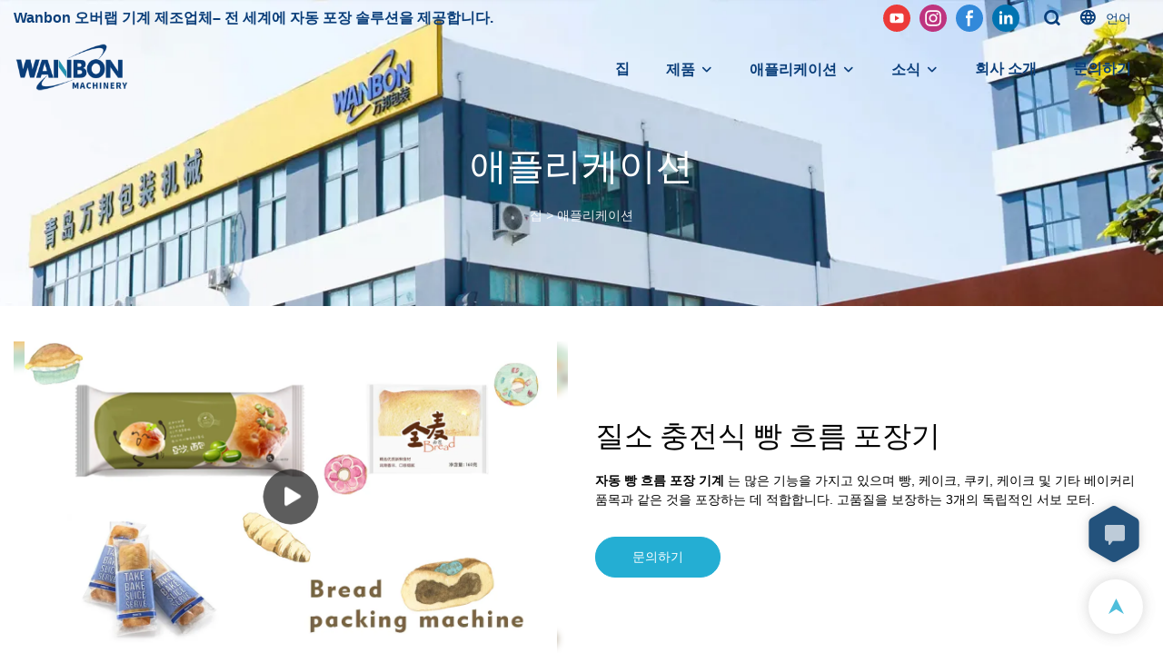

--- FILE ---
content_type: text/html; charset=UTF-8
request_url: https://www.overwrappingmachines.com/ko/bread-packing-fiiling-nitrogen-machine
body_size: 51369
content:
<!DOCTYPE html>
<html lang="ko">
<head>
    <meta charset="UTF-8">
    <title>질소 충전식 빵 흐름 포장기</title>
    <meta name="viewport" content="width=device-width,initial-scale=1.0,minimum-scale=1.0,maximum-scale=1.0,user-scalable=no">
    <meta http-equiv="X-UA-Compatible" content="ie=edge">
    <meta name="keywords" content="빵 포장 기계, 질소 빵 흐름 포장 기계">
    <meta name="description" content="Wanbon자동 빵 흐름 포장 기계 는 많은 기능을 가지고 있으며 빵, 케이크, 쿠키, 케이크 및 기타 베이커리 품목과 같은 것을 포장하는 데 적합합니다. 고품질을 보장하는 3개의 독립적인 서보 모터.">
    <meta property="og:title" content="질소 충전식 빵 흐름 포장기" />
    <meta property="og:description" content="Wanbon자동 빵 흐름 포장 기계 는 많은 기능을 가지고 있으며 빵, 케이크, 쿠키, 케이크 및 기타 베이커리 품목과 같은 것을 포장하는 데 적합합니다. 고품질을 보장하는 3개의 독립적인 서보 모터." />
    <meta property="og:url" content="https://www.overwrappingmachines.com/ko/bread-packing-fiiling-nitrogen-machine" />
            <meta name="imgCover" content="https://img001.video2b.com/744/file_01664326506348.jpg" />
        <meta property="og:image" content="https://img001.video2b.com/744/file_01664326506348.jpg" />
                    <meta property="og:image:width" content="1280">
                            <meta property="og:image:height" content="750">
                        <meta property="og:type" content="video">
        <meta property="og:video:url" content="https://www.overwrappingmachines.com/ko/bread-packing-fiiling-nitrogen-machine">
                    <meta property="og:video:width" content="960">
                            <meta property="og:video:height" content="544">
                <meta property="og:video:secure_url" content="https://www.overwrappingmachines.com/ko/bread-packing-fiiling-nitrogen-machine">
        <meta property="og:video:type" content="text/html">
        <meta property="og:video:tag" content="빵 포장 기계">
    
        <meta name="google-site-verification" content="QltcslHXQGiAiyC6pxIlFqNa4s6aZVdLl54buIZe8Hw" />
<meta name="msvalidate.01" content="4ABDB34E4F1A19BA4F1BDF88A4477DBB" />
<meta name="yandex-verification" content="fde0469c821b42fa" />
                <meta name="csrf-ip" content="107.155.1.233">
        <meta name="csrf-token" content="SrDoh6pkb614ZsQuC1wegFRRgnMsEtdq205NhJQX">
        <meta http-equiv="x-dns-prefetch-control" content="on">
        <link rel="canonical" href="https://www.overwrappingmachines.com/ko/bread-packing-fiiling-nitrogen-machine" />
        <link rel="preconnect" href="https://www.overwrappingmachines.com/ko/bread-packing-fiiling-nitrogen-machine">
    <link rel="preconnect" href="https://img001.video2b.com">
        <link rel="dns-prefetch" href="https://www.overwrappingmachines.com/ko/bread-packing-fiiling-nitrogen-machine">
    <link rel="dns-prefetch" href="https://img001.video2b.com">
    <link rel="dns-prefetch" href="https://www.googleadservices.com">
    <link rel="dns-prefetch" href="https://www.googletagmanager.com">
    <link rel="dns-prefetch" href="https://www.google-analytics.com">
    <link rel="dns-prefetch" href="https://g.alicdn.com">
    <!--<link/>-->
                        <link rel="alternate" hreflang="ar" href="https://www.overwrappingmachines.com/ar/bread-packing-fiiling-nitrogen-machine"/>
                    <link rel="alternate" hreflang="be" href="https://www.overwrappingmachines.com/be/bread-packing-fiiling-nitrogen-machine"/>
                    <link rel="alternate" hreflang="cs" href="https://www.overwrappingmachines.com/cs/bread-packing-fiiling-nitrogen-machine"/>
                    <link rel="alternate" hreflang="en" href="https://www.overwrappingmachines.com/bread-packing-fiiling-nitrogen-machine"/>
                    <link rel="alternate" hreflang="es" href="https://www.overwrappingmachines.com/es/bread-packing-fiiling-nitrogen-machine"/>
                    <link rel="alternate" hreflang="fa" href="https://www.overwrappingmachines.com/fa/bread-packing-fiiling-nitrogen-machine"/>
                    <link rel="alternate" hreflang="fr" href="https://www.overwrappingmachines.com/fr/bread-packing-fiiling-nitrogen-machine"/>
                    <link rel="alternate" hreflang="id" href="https://www.overwrappingmachines.com/id/bread-packing-fiiling-nitrogen-machine"/>
                    <link rel="alternate" hreflang="it" href="https://www.overwrappingmachines.com/it/bread-packing-fiiling-nitrogen-machine"/>
                    <link rel="alternate" hreflang="ja" href="https://www.overwrappingmachines.com/ja/bread-packing-fiiling-nitrogen-machine"/>
                    <link rel="alternate" hreflang="ko" href="https://www.overwrappingmachines.com/ko/bread-packing-fiiling-nitrogen-machine"/>
                    <link rel="alternate" hreflang="pt" href="https://www.overwrappingmachines.com/pt/bread-packing-fiiling-nitrogen-machine"/>
                    <link rel="alternate" hreflang="ru" href="https://www.overwrappingmachines.com/ru/bread-packing-fiiling-nitrogen-machine"/>
                    <link rel="alternate" hreflang="th" href="https://www.overwrappingmachines.com/th/bread-packing-fiiling-nitrogen-machine"/>
                    <link rel="alternate" hreflang="tl" href="https://www.overwrappingmachines.com/tl/bread-packing-fiiling-nitrogen-machine"/>
                    <link rel="alternate" hreflang="tr" href="https://www.overwrappingmachines.com/tr/bread-packing-fiiling-nitrogen-machine"/>
                    <link rel="alternate" hreflang="vi" href="https://www.overwrappingmachines.com/vi/bread-packing-fiiling-nitrogen-machine"/>
                    <link rel="alternate" hreflang="zu" href="https://www.overwrappingmachines.com/zu/bread-packing-fiiling-nitrogen-machine"/>
                <link rel="icon" href="https://img001.video2b.com/744/file1618275573626.png" type="image/x-icon" />
    <link rel="shortcut icon" href="https://img001.video2b.com/744/file1618275573626.png" type="image/x-icon" />
        <script>
        window.dataLayer = window.dataLayer || [];
        function gtag(){dataLayer.push(arguments);}
        gtag('consent', 'default', {
            'ad_storage': 'granted',
            'ad_user_data': 'granted',
            'ad_personalization': 'granted',
            'analytics_storage': 'granted'
        });
        console.log('granted_ad_storage_cookie init:','granted');
    </script>
    <script type="application/ld+json">[
    {
        "@context": "https:\/\/schema.org",
        "@type": "Organization",
        "url": "https:\/\/www.overwrappingmachines.com",
        "logo": "https:\/\/img001.video2b.com\/744\/file1618278861071.png",
        "name": "ShanDong Wanbon Boway Machinery Co., Ltd.",
        "alternateName": "Wanbon",
        "contactPoint": {
            "@type": "ContactPoint",
            "telephone": "008615621032621",
            "email": "amber@wanbonmachinery.com"
        },
        "sameAs": [
            "https:\/\/www.youtube.com\/channel\/UCZ3IGwDhg6RACrJQBdhdCew\/featured",
            "https:\/\/www.instagram.com\/wanbon_machine\/",
            "https:\/\/www.facebook.com\/Wang-Wanbon-104844001589691",
            "https:\/\/www.linkedin.com\/in\/ashley-wang-71a983225\/"
        ]
    },
    {
        "@context": "https:\/\/schema.org",
        "@type": "VideoObject",
        "name": "\uc9c8\uc18c \ucda9\uc804\uc2dd \ube75 \ud750\ub984 \ud3ec\uc7a5\uae30",
        "description": "\uc790\ub3d9 \ube75 \ud750\ub984 \ud3ec\uc7a5 \uae30\uacc4 \ub294 \ub9ce\uc740 \uae30\ub2a5\uc744 \uac00\uc9c0\uace0 \uc788\uc73c\uba70 \ube75, \ucf00\uc774\ud06c, \ucfe0\ud0a4, \ucf00\uc774\ud06c \ubc0f \uae30\ud0c0 \ubca0\uc774\ucee4\ub9ac \ud488\ubaa9\uacfc \uac19\uc740 \uac83\uc744 \ud3ec\uc7a5\ud558\ub294 \ub370 \uc801\ud569\ud569\ub2c8\ub2e4. \uace0\ud488\uc9c8\uc744 \ubcf4\uc7a5\ud558\ub294 3\uac1c\uc758 \ub3c5\ub9bd\uc801\uc778 \uc11c\ubcf4 \ubaa8\ud130.",
        "thumbnailUrl": [
            "https:\/\/img001.video2b.com\/744\/file_01664326506348.jpg"
        ],
        "uploadDate": "2022-09-28T09:34:26+08:00",
        "contentUrl": "https:\/\/img001.video2b.com\/hls\/744\/file_01664326519515.mp4",
        "embedUrl": "https:\/\/www.overwrappingmachines.com\/ko\/products-detail-939296",
        "interactionStatistic": {
            "@type": "InteractionCounter",
            "interactionType": {
                "@type": "WatchAction"
            },
            "userInteractionCount": 2
        },
        "duration": "PT21S"
    },
    {
        "@context": "https:\/\/schema.org",
        "@type": "BreadcrumbList",
        "itemListElement": [
            {
                "@type": "ListItem",
                "position": 1,
                "name": "\uc9d1",
                "item": "https:\/\/www.overwrappingmachines.com\/ko"
            },
            {
                "@type": "ListItem",
                "position": 2,
                "name": "\uc560\ud50c\ub9ac\ucf00\uc774\uc158",
                "item": "https:\/\/www.overwrappingmachines.com\/ko\/application-wanbon-machine"
            }
        ]
    }
]</script>
    <!-- css -->
    <link rel="stylesheet" href="/css/common_3.css?v=1717671614">
    <style>
        .iconfenxiang_boxs_m ul {
            flex-wrap: wrap;
        }

        .iconfenxiang_boxs_m li {
            margin-bottom: 8px;
        }

        .iconfenxiang_boxs_m .iconfenxiang_wauto {
            margin: 0 -6px
        }

        .iconfenxiang_boxs_m .iconfenxiang_wauto li:first-child {
            padding-left: 6px;
        }
        .cookie-tip {
            position: fixed;
            bottom: 0;
            left: 0;
            right: 0;
            z-index: 1001;
            background: rgba(0,0,0,.8);
            color:#fff;
            transition:.3s;
            display:flex;
            align-items: center;
            justify-content: center;
            padding:24px 9px;
            min-height: 80px;
        }

        .cookie-tip--hidden {
            opacity: 0;
            transform: translateY(300px)
        }

        .cookie-tip__container {flex-grow: 1;display: flex;align-items: center;width: 100%;margin: 0;}

        .cookie-tip__text {flex-grow: 1;margin-right: 24px;}

        .cookie-tip__btn {
            margin: -4px 5px;
        }
        .cookie-tip__flex {
            display: flex;
            justify-content: space-between;
        }

        @media (max-width:768px) {
            .cookie-tip__container {
                flex-direction:column;
            }

            .cookie-tip__text{
                align-self:stretch;
                margin:0 0 20px
            }
        }

        .bottom-inquiry-box {
            position: fixed;
            top: 0;
            left: 0;
            width: 100%;
            height: 100%;
            z-index: 99998;
            transition: .3s;
        }

        .bottom-inquiry-box--hidden {
            visibility: hidden;
            opacity: 0;
        }

        .bottom-inquiry-box__bg {
            position: absolute;
            top: 0;
            left: 0;
            width: 100%;
            height: 100%;
            background: rgba(0,0,0,.4);
        }

        .bottom-inquiry-box__form {
            position: absolute;
            background: #fff;
            border-radius: 16px 16px 0 0;
            box-shadow: 0 0 8px rgba(0,0,0,.1);
            top:48px;
            left: 0;
            width: 100%;
            bottom: 0;
            color: rgba(0,0,0,.8);
            display: flex;
            flex-direction: column;
            transition: .2s;
        }

        .bottom-inquiry-box--hidden .bottom-inquiry-box__form {
            transform: translateY(100%);
        }

        .bottom-inquiry-box__close {
            position: absolute;
            top: 10px;
            right: 10px;
            padding: 10px;
            background: transparent;
            outline: 0;
            border: 0;
            border-radius: 0;
            color: rgba(0,0,0,.8);
            transition: .3s;
            cursor: pointer;
        }

        .bottom-inquiry-box__title {
            font-weight: 700;
            font-size: 16px;
            margin: 16px 20px 8px;
        }

        .bottom-inquiry-box__scroll {
            overflow: auto;
            padding: 0 20px;
        }

        .bottom-inquiry-box__label {
            display: block;
            margin: 12px 0 20px;
            position: relative;
        }

        .bottom-inquiry-box__label--error {
            color: #ff4000;
        }

        .bottom-inquiry-box__input {
            width: 100%;
            display: block;
            padding: 9px 0;
            font-size: 14px;
            line-height: 1.5;
            border: 0;
            border-bottom: 1px solid rgba(0,0,0,.1);
            border-radius: 0;
            outline: 0;
            color: inherit;
            transition: .3s;
            resize: none;
        }

        .bottom-inquiry-box__input:hover,.bottom-inquiry-box__input:focus {
            border-color: var(--c-color);
        }

        .bottom-inquiry-box__label--error .bottom-inquiry-box__input {
            border-color: currentColor;
        }

        .bottom-inquiry-box__input::-webkit-input-placeholder {
            color: transparent;
            transition: .2s;
        }

        .bottom-inquiry-box__input:focus::-webkit-input-placeholder, .js-select-open .bottom-inquiry-box__input::-webkit-input-placeholder {
            color: rgba(0,0,0,.4);
        }

        .bottom-inquiry-box__tip {
            position: absolute;
            top: 9px;
            left: 0;
            opacity: .55;
            transition: .2s;
            transform-origin: left;
        }

        :required+.bottom-inquiry-box__tip:before {
            content: '*';
            color: #ff4000;
        }

        .bottom-inquiry-box__input:focus+.bottom-inquiry-box__tip,.bottom-inquiry-box__input--active+.bottom-inquiry-box__tip, .js-select-open .bottom-inquiry-box__tip {
            transform: translateY(-1.5em) scale(.85);
        }

        .bottom-inquiry-box__error {
            position: absolute;
            top: -1.5em;
            margin-top: 9px;
            right: 0;
            opacity: 0;
            visibility: hidden;
            transition: .2s;
        }

        .bottom-inquiry-box__label--error .bottom-inquiry-box__error {
            visibility: visible;
            opacity: 1;
        }

        .bottom-inquiry-box__attachment {
            color: rgba(0,0,0,.4);
            margin: 20px 0;
        }

        .bottom-inquiry-box__attachment-box {
            display: flex;
        }

        .bottom-inquiry-box__file {
            width: 100px;
            height: 100px;
            border: 1px dashed;
            position: relative;
            overflow: hidden;
            margin-top: 4px;
            cursor: pointer;
            display: flex;
            align-items: center;
            justify-content: center;
            margin-right: 20px;
            cursor: pointer;
        }

        .bottom-inquiry-box__file:before {
            content: '+';
            font-size: 40px;
        }

        .bottom-inquiry-box__file:hover {
            color: rgba(0,0,0,.8);
        }

        .bottom-inquiry-box__file input {
            opacity: 0;
            position: absolute;
        }

        .bottom-inquiry-box__attachment-box .attachment_ul {
            flex-grow: 1;
        }

        .bottom-inquiry-box__attachment-box .attachment_ul .file_txt{padding-right:140px;position:relative;overflow:hidden;text-overflow:ellipsis;white-space:nowrap;line-height:20px;max-width:100%;height:20px;display: block;}
        .bottom-inquiry-box__attachment-box .attachment_ul .operations{position:absolute;top:0;right:0;width:140px;padding-left:20px;}


        .bottom-inquiry-box__subscribe {
            margin-bottom: 16px;
        }

        .bottom-inquiry-box__check {
            vertical-align: middle;
            margin-right: 4px;
            margin-bottom: 2px;
        }

        .bottom-inquiry-box__btn {
            display: block;
            height: 36px;
            line-height: 36px;
            color: #fff;
            border: 0;
            padding: 0;
            border-radius: 6px;
            outline: 0;
            transition: .3s;
            cursor: pointer;
            margin: 8px 20px 16px;
            flex-shrink: 0;
        }

        .bottom-inquiry-box__btn:hover,.bottom-inquiry-box__btn:focus,.bottom-inquiry-box__close:hover,.bottom-inquiry-box__close:focus {
            opacity: .8;
        }

        .bottom-inquiry-box__btn:active,.bottom-inquiry-box__close:active {
            opacity: 1;
        }

        .external-chat-box {
            position: fixed;
            top: 50%;
            left:0;
            transform: translateY(-50%);
            width: 48px;
            padding: 4px 8px;
            background: rgba(0,0,0,.35);
            border-radius: 0 4px 4px 0;
            transition: .2s;
            z-index: 9999;
        }

        .external-chat-box--collapse {
            transform: translateY(-50%) translateX(-100%);
        }

        .external-chat-box__toggle {
            position: absolute;
            top: 50%;
            left: 100%;
            border-radius: 0 4px 4px 0;
            color: #fff;
            background: inherit;
            margin-top: -20px;
            padding: 0 4px;
            line-height: 40px;
            font-size: 14px;
            cursor: pointer;
            /*transition: .3s;*/
            border: 0;
            outline: 0;
        }

        .external-chat-box__toggle:hover,.external-chat-box__toggle:focus {
            /* background-color: rgba(0,0,0,.45); */
        }

        .external-chat-box__item {
            display: block;
            text-decoration: none;
            width: 32px;
            height: 32px;
            margin: 12px 0;
            background: center no-repeat;
            border-radius: 99px;
            transition: .3s;
        }

        .external-chat-box__item--qq {
            background-color: #1890ff;
            background-image: url(/images/chat-icons/qq.svg);
            background-size: 14px;
        }

        .external-chat-box__item--qq:hover,.external-chat-box__item--qq:focus {
            background-color: #40a9ff;
        }

        .external-chat-box__item--wechat {
            background-color: #46bb36;
            background-image: url(/images/chat-icons/wechat.svg);
            background-size: 17px;
        }

        .external-chat-box__item--wechat:hover,.external-chat-box__item--wechat:focus {
            background-color: #70ca63;
        }

        .external-chat-box__item--skype {
            background-color: #00aff0;
            background-image: url(/images/chat-icons/skype.svg);
            background-size: 16px;
        }

        .external-chat-box__item--skype:hover,.external-chat-box__item--skype:focus {
            background-color: #30c8f3;
        }

        .external-chat-box__item--whatsapp {
            background-color: #1dd367;
            background-image: url(/images/chat-icons/whatsapp.svg);
            background-size: 18px;
        }

        .external-chat-box__item--whatsapp:hover,.external-chat-box__item--whatsapp:focus {
            background-color: #44e388;
        }

        .external-chat-popup {
            position: fixed;
            top: 0;
            left: 0;
            width: 100%;
            height: 100%;
            z-index: 9999;
            transition: .3s;
        }

        .external-chat-popup--hidden {
            visibility: hidden;
            opacity: 0;
        }

        .external-chat-popup__bg {
            position: absolute;
            top: 0;
            left: 0;
            width: 100%;
            height: 100%;
            background: rgba(0,0,0,.4);
        }

        .external-chat-popup__dialog {
            width: 300px;
            max-width: 100%;
            margin: 15vh auto;
            padding: 30px;
            background: #fff;
            text-align: center;
            position: relative;
            border-radius: 2px;
            box-shadow: 0 4px 14px rgba(0,0,0,.06), 0 0 6px rgba(0,0,0,.1);
            transition: .2s;
        }

        .external-chat-popup--hidden .external-chat-popup__dialog {
            transform: translateY(-100%);
        }

        .external-chat-popup__text {
            font-size: 18px;
            margin-bottom: 20px;
        }
    </style>
    
        <style link-color-css>:root {--c-color:#ff5100;--c-line-height:1.4;--c-font-size:14px;}a:hover,.font-color-a a,.font-color-a a:hover,.font-color,.font-color-hover:hover,.font-color-before:before,.font-color-hover-before:hover:before,.font-color-after:after,.font-color-hover-after:hover:after{color:var(--c-color)!important}.border_color,.border-color,.btn-primary:focus,.btn-primary,.btn-primary:hover,.border-color-a a,.border-color-a a:hover,.border-color-hover:hover,.border-color-before:before,.border-color-hover-before:hover:before,.border-color-after:after,.border-color-hover-after:hover:after{border-color:var(--c-color)!important;}.bg-color,.btn-primary,.btn-primary:hover,.bg-color-a a,.bg-color-a a:hover,.bg-color-hover:hover,.bg-color-before:before,.bg-color-hover-before:hover:before,.bg-color-after:after,.bg-color-hover-after:hover:after{background-color:var(--c-color)!important}.bg-color-h a{color:var(--c-color)!important}.bg-color-h a:hover{background-color:var(--c-color)!important;color:#fff !important;}.swiper-pagination-bullet:hover,.swiper-pagination-bullet-active{background-color:var(--c-color)!important}.btn-bg:hover,.tem-btn-1,.tem-btn-2,.tem-btn-3,.tem-btn-4,.tem-btn-5,.tem-btn-6,.tem-btn-7,.tem-btn-8,.tem-btn-9{color:var(--c-color)!important}.btn-bg,.tem-btn-1,.tem-btn-2,.tem-btn-3,.tem-btn-4,.tem-btn-5,.tem-btn-6,.tem-btn-7,.tem-btn-8,.tem-btn-9,.tem01-page .pagination>.active>a,.tem01-page .pagination>.active>span,.tem01-page .pagination>.active>a:hover,.tem01-page .pagination>.active>span:hover,.tem01-page .pagination>.active>a:focus,.tem01-page .pagination>.active>span:focus{border-color:var(--c-color)}.btn-bg,.btn-bg:hover,.tem-btn-3:before,.tem-btn-4:before,.tem-btn-5:before,.tem-btn-6:before,.tem-btn-7:before,.tem-btn-7:after,.tem-btn-8:before,.tem-btn-8:after,.tem-btn-9:before,.tem-btn-9:after,.tem01-page .pagination>.active>a,.tem01-page .pagination>.active>span,.tem01-page .pagination>.active>a:hover,.tem01-page .pagination>.active>span:hover,.tem01-page .pagination>.active>a:focus,.tem01-page .pagination>.active>span:focus{background-color:var(--c-color)}.tem-btn-1,.tem-btn-2{background:-webkit-linear-gradient(left,var(--c-color),var(--c-color)) no-repeat;background:linear-gradient(to right,var(--c-color),var(--c-color)) no-repeat}.tem-btn-1:hover,.tem-btn-2:hover,.tem-btn-3:hover,.tem-btn-4:hover,.tem-btn-5:hover,.tem-btn-6:hover,.tem-btn-7:hover,.tem-btn-8:hover,.tem-btn-9:hover,.tem01-page .pagination>.active>a,.tem01-page .pagination>.active>span,.tem01-page .pagination>.active>a:hover,.tem01-page .pagination>.active>span:hover,.tem01-page .pagination>.active>a:focus,.tem01-page .pagination>.active>span:focus{color:#FFF}.btn-bg:hover{border-color:#FFF}.swiper-container .swiper-pagination-bullet{background:#bbb;opacity:.5;}.swiper-pagination-bullet-active{opacity:1!important;}[playback_mode="current"]+.video_js_play_btn{z-index: 24!important}[playback_mode="global"]+.video_js_play_btn{z-index: 24!important}[playback_mode="popup"]+.video_js_play_btn{z-index: 24!important}[playback_mode="current"]~.prism-player{z-index: 24!important}[playback_mode="global"]~.prism-player{z-index: 24!important}[playback_mode="popup"]~.prism-player{z-index: 24!important}</style><style>:root{--c-color:#24AED3}.container{max-width:1440px}.top_title,.title{font-family:Anton-Regular-2,Arial,myanmar_font}body,html,.body_color_bgs{font-family:Arial,Arial,myanmar_font}:root {                --btn-style-deep:solid;--btn-color-deep:#fff;--btn-bg-color-deep:var(--c-color);--btn-border-color-deep:var(--c-color);--btn-radius-deep:30px;--btn-width-deep:1px;                --btn-style-shallow:solid;--btn-color-shallow:var(--c-color);--btn-bg-color-shallow:#fff;--btn-border-color-shallow:#fff;--btn-radius-shallow:30px;--btn-width-shallow:1px;                }:root {                --inp-style-deep:solid;--inp-color-deep:var(--c-color);--inp-bg-color-deep:transparent;--inp-border-color-deep:var(--c-color);--inp-radius-deep:6px;--inp-width-deep:1px;                --inp-style-shallow:solid;--inp-color-shallow:#fff;--inp-bg-color-shallow:transparent;--inp-border-color-shallow:#fff;--inp-radius-shallow:6px;--inp-width-shallow:1px;                }.form_inp[inp-types="shallow"]{color:rgba(51, 51, 51, 1);font-size:14px;border-color:rgba(255, 255, 255, 0.2);border-style:solid;border-width:1px;background-color:rgba(255, 255, 255, 1);border-top-left-radius:0px;border-top-right-radius:0px;border-bottom-left-radius:0px;border-bottom-right-radius:0px;}.form_inp[inp-types="deep"]{color:rgba(119, 119, 119, 1);font-size:14px;border-color:rgba(241, 250, 254, 1);border-style:solid;border-width:1px;background-color:rgba(241, 250, 254, 1);border-top-left-radius:10px;border-top-right-radius:10px;border-bottom-left-radius:10px;border-bottom-right-radius:10px;}.share_fun_box{display:none;}.share_fun_box2 ul li[data-network="share"]{display:none;}[direction]{align-items:stretch;}.there_video_icons{background-image:url(/images/video_play_1.png);}.there_video_icons{opacity:1;}</style><style mos-id="v6204a7123f308">.tem01_copyright{text-align:center;padding-top:10px;padding-bottom:10px;border-top:1px solid rgba(144,144,144,.2);}#v6204a7123f308{background-color:rgba(14, 48, 108, 1);color:rgba(255, 255, 255, 0.7);text-align:center;}#v6204a7123f308 .container{}</style>    <style mos-id="v62062eb5062d1">    .flex {display: flex; align-items: center; justify-content: start;}    .tem_footer_section_02 {padding: 20px 0; background: #000; color: #fff;}    .tem_footer_02 {position: relative;}    .tem_footer_02 .iconfenxiang_boxs_m{padding-bottom: 20px;}    .tem_footer_02 .iconfenxiang_boxs_m .go_fast {color: inherit;}    .tem_footer_02 .footer_li {flex: 1; padding-right: 90px; position: relative;}    .tem_footer_02 .footer_li:last-child {padding-right: 0;}    .tem_footer_02 .li_head {font-size: 16px; font-weight: bold; margin-bottom: 10px;}    .tem_footer_02 .con_ul {font-size: 14px; line-height: 26px;}    .tem_footer_02 .con_ul a {display: initial;}    .tem_footer_02 .iconfenxiang_boxs {display: none; padding-right: 10px;}    .tem_footer_02 .btn_con_box {margin-top: 10px; color: #fff;}    .tem_footer_02 .btn {padding: 5px 40px;}    .tem_footer_02 .lan_a {padding-top: 10px;}    .tem_footer_02 .lan_a a {display: initial; cursor: pointer;}    .tem_footer_02 .sitemap {        font-size: 14px;        letter-spacing: 0;        font-weight: 400;    }    .tem_footer_02 .sitemap-line {        display: inline-block;        width: 1px;        height: 16px;        background-color: rgba(216,216,216,.5);        margin: 0 8px;    }    @media (min-width: 768px){      /* .tem_footer_02 .iconfenxiang_boxs_m {display: none !important;} */      .tem_footer_02 .footer_ul {display: flex; align-items: start; flex-wrap: wrap;}      .tem_footer_02 .sitemap-box {display: none;}    }    @media (max-width: 770px){      .tem_footer_02 .iconfenxiang_boxs_m {justify-content: center;}      .tem_footer_02 .footer_ul {display: none !important;}    }    #v62062eb5062d1{background-position:100% 50%;background-repeat:no-repeat;background-size:auto;background-color:rgba(14, 48, 108, 1);color:rgba(255, 255, 255, 0.7);padding-top:4vw;padding-bottom:4vw;}#v62062eb5062d1 .container{}#v62062eb5062d1 .btn_box{text-align:left}  </style>              <style mos-id="v6204b9bad46e4">    .public_lists_tem_3{position:relative;}    .public_lists_tem_3 .top_text{position:relative;}    .public_lists_tem_3 .top_title{margin-bottom:16px;}    .public_lists_tem_3 .top_details{margin-bottom:40px;}    .public_lists_tem_3 .con{position:relative;overflow:hidden;}    .public_lists_tem_3 .con li .text{padding:20px 0px 10px;}    .public_lists_tem_3 .con li .text .title{display:block;margin-bottom:10px;overflow: hidden;text-overflow: ellipsis;-webkit-line-clamp: 2;display: -webkit-box;-webkit-box-orient: vertical;}    .public_lists_tem_3 .con li .text .describe{overflow: hidden;text-overflow: ellipsis;-webkit-line-clamp: 2;display: -webkit-box;-webkit-box-orient: vertical;}    .public_lists_tem_3 .con li .text a{color:inherit!important;}    .public_lists_tem_3 .href_id_a{position: absolute;left:0;top:0;width:100%;height:100%;z-index:22;}        .public_lists_tem_3 .left_icon,    .public_lists_tem_3 .right_icon{position: absolute;top:50%;width:30px;height:66px;margin-top:-33px;z-index:9;color:#fff;line-height:66px;text-align:center;font-size:22px;cursor:pointer;display:none;}    .public_lists_tem_3 .left_icon{left:0;}    .public_lists_tem_3 .right_icon{right:0;}    .public_lists_tem_3 .left_icon.swiper-button-disabled,    .public_lists_tem_3 .right_icon.swiper-button-disabled{opacity:.4;cursor:no-drop;}    .public_lists_tem_3 .swiper-pagination{display:none;}    .public_lists_tem_3 .img_par[img_text_align="1"] img{margin:auto 0 0 0;}    .public_lists_tem_3 .img_par[img_text_align="2"] img{margin:auto;}    .public_lists_tem_3 .img_par[img_text_align="3"] img{margin:0 0 0 auto;}    .public_lists_tem_3 .img_par[img_type="1"] img{width:auto;display:block;}    .public_lists_tem_3 .img_par[img_type="2"]{padding-bottom:56.25%;position:relative;}    .public_lists_tem_3 .img_par[img_type="3"]{padding-bottom:100%;position:relative;}    .public_lists_tem_3 .img_par[img_type="2"] img,    .public_lists_tem_3 .img_par[img_type="3"] img{position:absolute;left:0;top:0;width:100%;height:100%;object-fit:contain;}    .public_lists_tem_3 .con.swiper-container-horizontal .swiper-pagination{bottom:0;}    .prism-player .x5-top-left{object-position: initial !important;}    .public_lists_tem_3 a:hover .title,.public_lists_tem_3 a:hover .describe {color: inherit!important;}    @media (max-width:768px){    .public_lists_tem_3 .top_title{margin-bottom:10px;}    .public_lists_tem_3 .top_details{margin-bottom:20px;}    .public_lists_tem_3 .con li{max-width:none;width:50%;margin-bottom:20px;}    .public_lists_tem_3 .con li:last-child{margin-bottom:0;}    .public_lists_tem_3 .con li .text{padding:15px 10px 10px;}    .public_lists_tem_3 .con.swiper-container-horizontal{padding-bottom:10px;}    .public_lists_tem_3 .con.swiper-container-horizontal .swiper-pagination{display:block;bottom:0;}    }    #v6204b9bad46e4{text-align:center;}#v6204b9bad46e4 .container{}#v6204b9bad46e4 li .describe{color:rgba(119, 119, 119, 1)}    </style>                                        <style mos-id="v62f49cea4bd5a">                .public_inquiry_tem_1 .inquiry_attachment{position:relative;margin-bottom: 10px;}                .public_inquiry_tem_1 .inquiry_attachment [type="file"]{display:none;}                .public_inquiry_tem_1 .inquiry_attachment .tit{margin-bottom:6px;display:block;text-align: left;padding:0 10px;}                .public_inquiry_tem_1 .inquiry_attachment .attachment_box{padding:10px;overflow:hidden;display:flex;}                .public_inquiry_tem_1 .inquiry_attachment .attachment_btn{width:100px;height:100px;border:1px dashed;border-color:inherit;cursor:pointer;position:relative;}                .public_inquiry_tem_1 .inquiry_attachment .attachment_btn::before,                .public_inquiry_tem_1 .inquiry_attachment .attachment_btn::after{content:"";display:block;position:absolute;border:1px solid;}                .public_inquiry_tem_1 .inquiry_attachment .attachment_btn::before{top:30px;bottom:30px;right:50%;left:50%;}                .public_inquiry_tem_1 .inquiry_attachment .attachment_btn::after{right:30px;left:30px;top:50%;bottom:50%;}                .public_inquiry_tem_1 .inquiry_attachment .attachment_ul{width:calc(100% - 100px);padding-left:20px;padding-right:20px;font-size:12px;}                .public_inquiry_tem_1 .inquiry_attachment .attachment_ul li{overflow:hidden;}                .public_inquiry_tem_1 .inquiry_attachment .attachment_ul .file_txt{padding-right:140px;position:relative;overflow:hidden;text-overflow:ellipsis;white-space:nowrap;line-height:20px;max-width:100%;height:20px;float:left;}                .public_inquiry_tem_1 .inquiry_attachment .attachment_ul .operations{position:absolute;top:0;right:0;width:140px;padding-left:20px;}                .public_inquiry_tem_1 .inquiry_attachment .operations .iconfont{margin-left:10px;cursor:pointer;}                @media (max-width: 1024px){                    .public_inquiry_tem_1 .inquiry_attachment .attachment_ul .file_txt{padding-right:100px;width:100%;float:none;text-align:left;}                    .public_inquiry_tem_1 .inquiry_attachment .attachment_ul .operations{width:100px;padding:0;text-align:right;}                    .public_inquiry_tem_1 .inquiry_attachment .attachment_ul{padding-right:0;padding-left:8px;}                    .public_inquiry_tem_1 .inquiry_attachment .operations .iconfont{margin-left:4px;}                }                </style>                                        <style mos-id="v62f49cea4bd5a">    .public_inquiry_tem_1{position:relative;color:#fff;}    .public_inquiry_tem_1 .top_text{position:relative;}    .public_inquiry_tem_1 .top_title{margin-bottom:16px;}    .public_inquiry_tem_1 .top_details{margin-bottom:40px;}    .public_inquiry_tem_1 .con{position:relative;overflow:hidden;}    @media (max-width:768px){    .public_inquiry_tem_1 .top_title{margin-bottom:10px;}    .public_inquiry_tem_1 .top_details{margin-bottom:20px;}    }    .public_inquiry_tem_1 input.enquiry_inp_placeholder::-webkit-input-placeholder,    .public_inquiry_tem_1 textarea.enquiry_inp_placeholder::-webkit-input-placeholder {color:transparent;font-size:12px;}    .public_inquiry_tem_1 input.enquiry_inp_placeholder:-moz-placeholder,    .public_inquiry_tem_1 textarea.enquiry_inp_placeholder:-moz-placeholder {color:transparent;font-size:12px;}    .public_inquiry_tem_1 input.enquiry_inp_placeholder::-moz-placeholder,    .public_inquiry_tem_1 textarea.enquiry_inp_placeholder::-moz-placeholder {color:transparent;font-size:12px;}    .public_inquiry_tem_1 input.enquiry_inp_placeholder:-ms-input-placeholder,    .public_inquiry_tem_1 textarea.enquiry_inp_placeholder:-ms-input-placeholder {color:transparent;font-size:12px;}    .public_inquiry_tem_1 input.enquiry_inp_placeholder:focus::-webkit-input-placeholder,    .public_inquiry_tem_1 textarea.enquiry_inp_placeholder:focus::-webkit-input-placeholder,    .public_inquiry_tem_1 textarea.enquiry_inp_placeholder:focus::-webkit-input-placeholder,    .public_inquiry_tem_1 .js-select-open input.enquiry_inp_placeholder::-webkit-input-placeholder,    .public_inquiry_tem_1 .js-select-open textarea.enquiry_inp_placeholder::-webkit-input-placeholder {color:inherit;opacity:.6;}    .public_inquiry_tem_1 input.enquiry_inp_placeholder:focus:-moz-placeholder,    .public_inquiry_tem_1 textarea.enquiry_inp_placeholder:focus:-moz-placeholder,    .public_inquiry_tem_1 .js-select-open input.enquiry_inp_placeholder:-moz-placeholderr,    .public_inquiry_tem_1 .js-select-open textarea.enquiry_inp_placeholder:-moz-placeholder {color:inherit;opacity:.6;}    .public_inquiry_tem_1 input.enquiry_inp_placeholder:focus::-moz-placeholder,    .public_inquiry_tem_1 textarea.enquiry_inp_placeholder:focus::-moz-placeholder,    .public_inquiry_tem_1 .js-select-open input.enquiry_inp_placeholder::-moz-placeholderr,    .public_inquiry_tem_1 .js-select-open textarea.enquiry_inp_placeholder::-moz-placeholder {color:inherit;opacity:.6;}    .public_inquiry_tem_1 .js-select-open .enquiry_inp_placeholder:-ms-input-placeholder {color:inherit;opacity:.6;}    .public_inquiry_tem_1 .enquiry_box{position:relative;}    .public_inquiry_tem_1 .enquiry_box .row_small{margin-left:-10px;margin-right:-10px;overflow:hidden;}    .public_inquiry_tem_1 .enquiry_box .row_small li{padding-left:10px;padding-right:10px;width:50%;float: left;margin-bottom:15px;}    .public_inquiry_tem_1 .enquiry_box .row_small .li-fill{width: 100%;}    .public_inquiry_tem_1 .enquiry_box .enquiry_label{padding:24px 8px 8px;display:block;position:relative;user-select:none}    .public_inquiry_tem_1 .enquiry_box .enquiry_inp{background:0 0;border:none;outline:0;color:inherit;height:20px;display:block;width:100%;font-size:inherit;box-shadow:none}    .public_inquiry_tem_1 .enquiry_box textarea.enquiry_inp{height:auto;resize:none}    .public_inquiry_tem_1 .enquiry_box .required_span{position:absolute;height:20px;line-height:20px;left:8px;top:15px;display:block;pointer-events:none;transition:.1s;opacity:.8;font-size:14px;}    .public_inquiry_tem_1 .enquiry_box .enquiry_inp:focus+.required_span,.public_inquiry_tem_1 .enquiry_box .enquiry_label.js-select-open .required_span{top:4px;font-size:12px;}    .public_inquiry_tem_1 .enquiry_box .enquiry_inp[required]+.required_span::before{content:"*";color:red}    .public_inquiry_tem_1 .enquiry_box .enquiry_label.active .required_span{top:4px;opacity:.6;font-size:12px;}    .public_inquiry_tem_1 .enquiry_box .enquiry_btn_box{text-align:center;padding:20px 0;}    .public_inquiry_tem_1 .enquiry_box .enquiry_btn_box .read_more_a{background:0 0}    .public_inquiry_tem_1 .enquiry_box .required_tips{margin:0;position:absolute;right:20px;top:0;font-size:12px;display:none;pointer-events:none;padding:0 8px;}    .public_inquiry_tem_1 .enquiry_box .enquiry_label.errors .required_tips{display:block}    .public_inquiry_tem_1 .enquiry_box .enquiry_label.errors{border-color:#d90000;color:#d90000;}    @media (max-width:1024px){    .public_inquiry_tem_1 .enquiry_box .enquiry_btn_box{padding:20px 0}    .public_inquiry_tem_1 .enquiry_box .enquiry_btn_box .read_more_a{width:100%}    }    @media (max-width:768px){    .public_inquiry_tem_1 .enquiry_box .row_small li{width:100%;}    }    #v62f49cea4bd5a{background-attachment:fixed;background-color:rgba(241, 250, 254, 1);color:rgba(51, 51, 51, 1);text-align:center;}#v62f49cea4bd5a .container{}#v62f49cea4bd5a .btn_box{text-align:center}    </style>                <style mos-id="v6204b9bad46e1">    .detail_information_1 .top_text{position:relative;text-align:center;}    .detail_information_1 .top_title{margin-bottom:30px;}    .detail_information_1 .top_details{margin-bottom:40px;}    .detail_information_1 .con{position:relative;overflow:hidden;}    .detail_information_1 .list_row_li{border-bottom:1px solid rgba(8, 10, 12, .05);padding:20px 10px;margin-bottom:0;}    .detail_information_1 .title{font-size: 16px;position:relative;padding-left:8px;margin-bottom:6px;overflow:hidden;text-overflow: ellipsis;}    .detail_information_1 .title::before{content:'';display:block;height:12px;width:0px;border-left:2px solid;position: absolute;top:50%;margin-top:-6px;left:0;}    .detail_information_1 .describe{font-size:14px;opacity: 0.8;overflow:hidden;text-overflow: ellipsis;}    @media (max-width:768px){        .detail_information_1 .top_title{margin-bottom:10px;}        .detail_information_1 .top_details{margin-bottom:10px;}        .detail_information_1 .list_row_li{padding:10px;}    }    #v6204b9bad46e1{padding-top:0vw;}#v6204b9bad46e1 .container{}    </style>                <style mos-id="v6204b9bad46df">    .detail_label_1{position:relative;}    .detail_label_1 .labels_box{overflow:hidden;}    .detail_label_1 .tag-list{margin: 0;padding: 0;list-style-type: none;display: flex;flex-wrap: wrap;margin-left:-8px;margin-right:-8px;margin-top:-8px;margin-bottom:-8px;}    .detail_label_1 .tag-list a{display: block;align-items: center;max-width: 220px;margin:8px;padding: 0 30px;line-height: 40px;text-overflow: ellipsis;white-space: nowrap;overflow: hidden;border: 1px solid;}        </style>                <style mos-id="v6204b9bad46dd">    .detail_description_1 .content_detail_edit{padding:0;}    .detail_description_1 .content_detail_edit .cons_box{padding:0;}    .detail_description_1 .description_tab_box_wrapper{margin-bottom:25px;}    .detail_description_1 .description_tab_box{border-bottom:1px solid #ECECEC;display: flex;font-size:16px;margin-bottom:5px;}    .detail_description_1 .detail_tabbox_item{padding:4px 40px;border-bottom:2px solid transparent;margin-bottom:-1px;cursor:pointer;margin-right:0px;width: 280px;text-align: center;overflow: hidden;white-space: nowrap;text-overflow: ellipsis;}    .detail_description_1 .content_detail_edit .cons_box.show{display:block!important;margin-top:-20px;}    .detail_description_1 .content_detail_edit a img{cursor: pointer;}    .detail_description_1 .content_detail_edit img{cursor: zoom-in;}    .detail_description_1 [con_ids]{display:none;}    .detail_description_1 [con_ids][con_ids="product_details_cont"]{display:block;}    .detail_description_1 [con_ids="company_profile_cont"] .details_cont_title{font-size: 18px;color: #222324;font-weight: bold;margin: 20px 0;}    .detail_description_1 [con_ids="company_profile_cont"] .base_info_box{display: flex;flex-wrap: wrap;border-left: 1px solid #E8E8E8;border-top: 1px solid #E8E8E8;}    .detail_description_1 [con_ids="company_profile_cont"] .base_info_box li{width: 50%;height: 50px;display: flex;align-items: center;border-right: 1px solid #E8E8E8;border-bottom: 1px solid #E8E8E8;}    .detail_description_1 [con_ids="company_profile_cont"] .base_info_box li div{padding: 0 20px;display: flex;align-items: center;}    .detail_description_1 [con_ids="company_profile_cont"] .base_info_box li div:first-child{background-color: #F7F7F7;width: 40%;height: 100%;border-right: 1px solid #E8E8E8;flex-shrink: 0;}    .detail_description_1 [con_ids="company_profile_cont"] .base_info_box li div:last-child{word-break: break-all;overflow: hidden;text-overflow: ellipsis;display: -webkit-box;-webkit-line-clamp: 2;line-clamp: 2;-webkit-box-orient: vertical;}    .detail_description_1 [con_ids="company_profile_cont"] .details_cont_video{position: relative;width: 660px;}    .detail_description_1 [con_ids="company_profile_cont"] .details_cont_video .icon_play{cursor: pointer;width: 60px;height: 60px;position: absolute;z-index: 1;left: 0;top:0;right: 0;bottom: 0;margin: auto;}    .detail_description_1 [con_ids="company_profile_cont"] .details_cont_video video{width: 660px;}    .detail_description_1 [con_ids="company_profile_cont"] .details_cont_certifications{display: flex;flex-wrap: wrap;}    .detail_description_1 [con_ids="company_profile_cont"] .certifications_item{width: calc((100% - 100px) / 4);margin: 12px;text-align: center;line-height: 28px;}    .detail_description_1 [con_ids="company_profile_cont"] .certifications_img{width: 100%;padding-bottom: 130%;position: relative;margin-bottom: 10px;}    .detail_description_1 [con_ids="company_profile_cont"] .certifications_img img{width: 100%;height: 100%;position: absolute;left: 0;top:0;object-fit:contain;background: #F7F7F7;}    @media (max-width:768px){        .detail_description_1 .detail_tabbox_item{width: 50%;text-align:center;overflow:hidden;text-overflow:ellipsis;margin-right:0;flex: 0 0 50%}        .detail_description_1 [con_ids="company_profile_cont"] .base_info_box li{width: 100%;}        .detail_description_1 [con_ids="company_profile_cont"] .certifications_item{width: calc((100% - 20px) / 2);margin:5px;}        .detail_description_1 .description_tab_box_wrapper {            overflow-x: scroll;            overflow-y: hidden;        }        .detail_description_1 .description_tab_box_wrapper::-webkit-scrollbar {            height: 6px;        }    }    .detail_description_1{overflow:hidden;}    #v6204b9bad46dd{padding-top:0vw;}#v6204b9bad46dd .container{}    </style>                <style mos-id="v6204b9bad46db">    .tem_detail_1{position:relative;}    .tem_detail_1 .picture_con{position:relative;}    .tem_detail_1 .picture_ul{display: flex;flex-wrap:wrap;margin-left:-15px;margin-right:-15px;}    .tem_detail_1 .picture_li{width:50%;min-width:50%;max-width:50%;padding-left:15px;padding-right:15px;position:relative;}    .tem_detail_1 .top_title{margin-bottom:20px;font-weight:500;font-size:32px;}    .tem_detail_1 .top_describe{position:relative;}    .tem_detail_1 .top_subtitle{position:relative;}    .tem_detail_1 .btn_box{line-height:1.4;padding-top:30px;}    .tem_detail_1 .picture_ul[direction="1"]{flex-direction:row-reverse;}    .tem_detail_1 .picture_ul[direction="2"]{flex-direction:row;}    .tem_detail_1 .sticky_box{position:sticky;top:0;}    @media (max-width:768px){    .tem_detail_1 .picture_ul{display:block;margin:0;}    .tem_detail_1 .picture_li{width:100%;min-width:100%;max-width:100%;padding-left:0;padding-right:0;margin-bottom:20px;}    .tem_detail_1 .picture_li:last-child{margin-bottom:0;}    }.tem_detail_1 .product_recommend_swiper_2{position: relative;color:#fff;width:100%;height:100%;}.tem_detail_1 .img_par.proportion{position:relative;width:180px;min-width:180px;max-width:180px;}.tem_detail_1 .img_par.proportion .img_parbs{padding-bottom: 56.25% !important;position:relative;background-color:#fff;}.tem_detail_1 .img_par.proportion img{position:absolute;top:0;left:0;width:100%;height:100%;object-fit:contain;background-color:#fff;}.tem_detail_1 .recommend_swiper_list_con .recommended_title{font-size: 16px;color: #FFFFFF;padding:6px 0;text-align:center;position: absolute;left:0;top:0;padding-top:20px;width:100%;}.tem_detail_1 .recommend_swiper_list .recommend_swiper_list_con2{height:100%;width:100%;}.tem_detail_1 .recommend_swiper_list{position: absolute;bottom:0;left:0;width:100%;height:100%;z-index:22;overflow:hidden;background: rgba(0,0,0,0.80);display: none;}.tem_detail_1 .recommend_swiper_list_con{position: absolute;bottom:0;left:0;width:100%;padding:60px 20px 60px;width:550px;max-width:100%;height:600px;max-height:100%;top:0;left:0;right:0;bottom:0;margin:auto;}.tem_detail_1 .recommend_swiper_list .text{color:#fff;font-size:14px;overflow: hidden;text-overflow: ellipsis;flex:1;padding-left:20px;}.tem_detail_1 .recommend_swiper_list_con .undo_icon_box{position:absolute;left:0;width:100%;text-align:center;display:flex;bottom:0;justify-content:center;align-items:center;padding-bottom:10px;}.tem_detail_1 .recommend_swiper_list_con .undo_icon{display:block;object-fit: none;position:relative;width:44px;height:44px;cursor:pointer;border-radius:50%;}.tem_detail_1 .recommend_swiper_list_con .undo_text{color:#fff;margin-left:12px;}.tem_detail_1 .recommend_swiper_fixed.recommend_swiper_list{position: fixed;z-index:999999;}.tem_detail_1 .recommend_swiper_fixed{display:none;}.tem_detail_1 .recommend_swiper_list ul{display:flex;flex-direction:column;overflow:auto;width:100%;height:100%;}.tem_detail_1 .recommend_swiper_list li{display:block;}.tem_detail_1 .recommend_swiper_list .slide_boxs{display:flex;padding:10px 0;align-items:center;}.tem_detail_1 .recommend_swiper_list .recommend_swiper_list_con2{height:100%;width:100%;}.tem_detail_1 .recommend_swiper_list_x{display:none !important;}.tem_detail_1 .prism-fullscreen .recommend_swiper_list_x{display:block !important;}    .tem_detail_1 .socialMedia {height: 70px; display: flex; align-items: center;margin-top: 20px;}    .tem_detail_1 .socialMedia--link img {height: 40px; width: 40px}    .tem_detail_1 .socialMedia--link+.socialMedia--link{margin-left: 18px;}@media (max-width:768px){    .tem_detail_1 .socialMedia {height: 70px; display: flex; align-items: center;margin-top: 20px;}    .tem_detail_1 .socialMedia--link img {height: 26px;width: 26px;}    .tem_detail_1 .socialMedia--link+.socialMedia--link{margin-left: 18px;}.tem_detail_1 .recommend_swiper_list_con .recommended_title{width: auto;left: 20px;padding-top: 12px}.tem_detail_1 .recommend_swiper_list_con .undo_icon_box{bottom: auto;top: 10px;right: 20px;left: auto;width: auto;}.tem_detail_1 .recommend_swiper_list_con .undo_icon{width: 30px;height: 30px;}.tem_detail_1 .recommend_swiper_list_con{padding: 50px 20px 2px;}.tem_detail_1 .img_par.proportion{width:140px;min-width:140px;max-width:140px;}}@media (max-width:1024px){    .tem_detail_1 .socialMedia {height: 70px; display: flex; align-items: center;margin-top: 20px;}    .tem_detail_1 .socialMedia--link img {height: 26px;width: 26px;}    .tem_detail_1 .socialMedia--link+.socialMedia--link{margin-left: 18px;}}    #v6204b9bad46db{}#v6204b9bad46db .container{}#v6204b9bad46db .btn_box{text-align:left}#v6204b9bad46db [direction]{align-items:center}    </style>                <style mos-id="v62f49cd2efc5f">    .tem_breadcrumb_1{position:relative;color:#fff;padding-top:11vw;padding-bottom:11vw;background-repeat:no-repeat;background-position:center;background-size:cover;text-align:center;background-color:#000000;}    .tem_breadcrumb_1 .text{position:relative;}    .tem_breadcrumb_1 .text .top_title{margin-bottom:20px;font-weight: 400;}    .tem_breadcrumb_1 .top_describe{font-size:14px;opacity:.9;}    .tem_breadcrumb_1 .absolute_box{position: absolute;left:0;top:0;width:100%;height:100%;}    @media (max-width:769px){        .tem_breadcrumb_1{padding:20px 0!important;background-image:none!important;}        .tem_breadcrumb_1 .top_describe,        .tem_breadcrumb_1 .top_describe *{font-size:14px!important;}    }    #v62f49cd2efc5f{background-color:#000000;color:#FFFFFF;text-align:center;padding-top:12vw;padding-bottom:7vw;}#v62f49cd2efc5f .container{}        </style>                <style mos-id="v62f46cafb443d">    .head_sousuos_active{overflow:hidden;}    ._header{width:100%;position:relative;height:0;z-index:999;color:#fff;font-size:16px;background-color:#000;padding-top:116px;--header-offset: -40px;}    ._header ul,    ._header li{margin:0;}    ._header_box{position:absolute;left:0;top:0;width:100%;}    ._header_con--bottom {padding-top:6px;padding-bottom:6px;}    .iconfenxiang_boxs{padding-right:10px;}    ._head_top{display:flex;line-height:40px;}    ._head_top .head_h1{flex:1;overflow:hidden;font-size:14px;margin:0;padding:0;padding-right:20px;font-weight:500;white-space:nowrap;text-overflow:ellipsis;line-height:inherit;}    ._head_top .icon_bx{display:flex;align-items: center;}    ._head_top .icon_bx.iconfenxiang_boxs{align-self: center;}    ._head_top .head_i{cursor:pointer;display:inline-block;width:40px;height:40px;line-height:40px;text-align:center;font-size:20px;font-weight:bold;}    ._head_bottom{display:flex;}    ._header .logo{height:60px;padding-right:40px;min-width:200px;line-height:60px;font-size:0;}    ._header .logo a{display:block;height:100%;width:100%;}    ._header .logo img{max-height:100%;display:inline-block;vertical-align:middle;}    ._header nav{flex:1;overflow:hidden;line-height:60px;display:flex;flex-direction:row-reverse;position:relative;height:60px;font-weight:bold;}    ._header .nav_box{overflow:hidden;line-height:60px;position:relative;transition:.3s;}    ._header .nav{display:flex;white-space:nowrap;}    ._header .nav li{padding:0 20px;border-color:inherit;}    ._header .nav li a{padding:4px 0;display:inline;background:none;}    ._header .nav li.active>a{border-bottom:2px solid;border-color:inherit;}    ._header .nav_ul{display:none;}    ._header nav.add{padding-right:20px;padding-left:20px;}    ._header .nav_btns{position:absolute;top:50%;height:30px;width:20px;margin-top:-15px;line-height:30px;text-align:center;font-size:14px;cursor:pointer;border-radius:2px;user-select:none;display:none;color:#fff;}    ._header nav.add .nav_btns{display:block;}    ._header .btn_l{left:0;}    ._header .btn_r{right:0;}    ._header .disabled{opacity:.5;cursor:no-drop;}    ._header .nav_button{outline:none;border:0;width:40px;height:50px;padding:10px;transition:all .45s;z-index:99;display:block;background:0;float:left;position:relative;z-index:4;margin-top:5px;cursor:pointer;display:none;color:inherit;}    ._header .nav_button_icon{position:absolute;width:20px;height:16px;left:0;top:0;right:0;bottom:0;margin:auto;}    ._header .nav_button_icon span{display:block;position:absolute;right:0;left:0;height:0px;transition:all .15s;border-bottom:2px solid;}    ._header .nav_button_icon span:nth-child(1){top: 50%;transform: translate3d(0,-50%,0);}    ._header .nav_button_icon span:nth-child(2){top: 0px;transform: translateZ(0) rotate(0) scaleX(1);}    ._header .nav_button_icon span:nth-child(3){bottom: 0px;transform: translateZ(0) rotate(0) scaleX(1);}    ._header .head_lan_txt{font-size:14px;padding-right:20px;}    .header_nav_li_box{position:absolute;left:0;top:0;background:#faf7f2;z-index:999;box-shadow:0 0 4px rgba(122,122,122,.8);display:none;border-radius:2px;color:#666;white-space:nowrap;}    .header_nav_li_box .nav_ul{padding:4px 0;display:block!important;}    .header_nav_li_box .nav_ul .nav_ul{display:none!important;}    .header_nav_li_box li{position:relative;}    .header_nav_li_box li.xia a{padding-right:30px;}    .header_nav_li_box li.xia .i_con{position: absolute;right: 8px;top: 50%;transform: translateY(-50%) rotate(-90deg);}    .header_nav_li_box a{display:block;padding:10px 14px;}    .header_nav_li_box a.font-color,    .header_nav_li_box a:hover{background:#fff;}    .header_nav_li_box ul,    .header_nav_li_box li{margin:0;}    @media (min-width:1026px){        ._header .nav_ul{display:none!important;}        ._header.head_fixed ._header_box{position:fixed;top:0;left:0;width:100%;background:inherit;transition:.3s;z-index:99;}        [switch_fixed=nav]._header.head_fixed ._header_box{top:var(--header-offset)}    }    .m_iconfenxiang_boxs.iconfenxiang_boxs{display:none!important;padding:0;}    .m_iconfenxiang_boxs.iconfenxiang_boxs ul{overflow:auto;}    @media (max-width:1025px){        .head_nav_active{overflow:hidden;}        .m_iconfenxiang_boxs.iconfenxiang_boxs{display:block!important;}        .m_iconfenxiang_boxs.iconfenxiang_boxs[btn_show="0"]{display:none!important;}        ._header .head_lan_txt{display:none;}        .header_nav_li_box{display:none!important;}        body ._header{height:60px;z-index:999;padding-top:0!important;padding-bottom:0!important;}        ._header_box{z-index:999;position:fixed;background:inherit;}        ._head_top .head_h1{display:none;}        ._head_top .head_i{height:60px;line-height:60px;}        ._head_bottom{position:absolute;display:block;left:0;top:0;height:60px;width:100%;background:inherit;}        ._header_con{padding:0!important;height:100%;position:relative;background:inherit;}        ._header .logo{width:200px;padding:4px 0;margin:auto;text-align:center;line-height:50px;}        ._header .logo img{margin:auto;}        ._header .nav_button{display:block;}        body.head_nav_active ._header .nav_button_icon span:nth-child(1){opacity:0;}        body.head_nav_active ._header .nav_button_icon span:nth-child(2){transform: rotate(45deg) translate3d(5px,5px,0);top:0}        body.head_nav_active ._header .nav_button_icon span:nth-child(3){transform: rotate(-45deg) translate3d(5px,-5px,0);bottom:0;}        ._header .nav_btns{display:none!important;}        ._header nav.add,        ._header nav{display:block;position:fixed;padding:0;top:61px;left:0;right:0;bottom:0;z-index:998;background-color:inherit;transform-origin:20px 0;transform:scale(0);overflow:hidden;transition:.3s;pointer-events:none;visibility:hidden;height:auto;font-weight:500;}        ._header .nav{display:block;line-height:1.4;font-size:16px;white-space:initial;}        ._header .nav li{padding:10px 20px;position:relative;padding:0;}        ._header .nav li a{padding:0;border:none;padding:10px 20px;display:inline-block;margin-right:40px;}        ._header .nav_ul{background:rgba(122,122,122,.06);margin-bottom:10px;}        ._header .nav_box .nav_ul li{padding-left:10px;padding-right:10px;}        ._header .nav li .i_con{position:absolute;right: 12px;top:10px;transition:.2s;}        body.head_nav_active ._header nav{transform:scale(1);visibility:visible;pointer-events:initial;padding-bottom:50px;}        ._header .nav_box{overflow:auto;width: 100%;height:100%;}        ._header .nav li.draw_act>.i_con{transform:rotate(-180deg);}        .header-slogan-box {            position: absolute;            right: 0;            top: 0;            height: 100%;            background-color: transparent!important;            z-index: 4;        }    }    #v62f46cafb443d{background-color:rgba(255, 255, 255, 1);color:rgba(10, 62, 122, 1);padding-top:0px;}#v62f46cafb443d .container{}    </style>        <style></style>    <!-- css end -->

    <!-- header style start -->
            <style>
#v62f46dbda969e li .title {  text-shadow: 2px 0px 12px #000000;}
#v62f46dbda969e li .describe {  text-shadow: 0px 4px 9px #000000;}

.tem_footer_02 .btn {padding: 10px 28px;}
.public_lists_tem_1 .top_details {    padding: 0 16%;}
.public_inquiry_tem_1 .top_details{    padding: 0 16%;}
#v620b6d64514ef .top_details{    padding: 0 16%;}
#v62f49dc9b0b42 .top_details{    padding: 0 16%;}
.tem_data_list_1 .sticky_inquiry_head, .tem_data_list_1 .news_details_left_block.right_navigation_menus h2 {  font-family: 'arial';color: #333;text-transform: uppercase;}
.tem_detail_6 .body_advertisement .product_sidebar .body_modular_box.navigation_box h2.title{ font-family: 'arial';}

.tem_banner_2 .width_50 {  width: 100%;  text-align: center;}

#v620b6822c147b .top_text{display:none;}
#v620b6822c147b .show_img{display:none;}
#v62060c4915a0f .top_details{padding: 0 20%;}
#v620619d049860 .title{ font-family: 'arial';}
#v62062292af8d4 .top_title{display:none;}
#v62062b113ec69 .title{ font-family: 'arial';}
#v62062c056db7a .title{ font-family: 'arial';}
#v6208fdf3d78ef .title{ font-family: 'arial';}
#v62f49dbc76d3c .title{ font-family: 'arial';}
#v62062292af8d4 .top_details{line-height: 1.2;}
@media (max-width:900px){
   #v62060c4915a0f .top_details{display:none;}

  }
@media (max-width: 768px){
.tem_banner_2 .top_details, .tem_banner_2 .con li .text .describe, .tem_banner_2 .btn_box {
    display: block;
}
}

#v6204a7437eedf .title{ font-family: 'arial';}
#v6209cd255ddda .top_text{display:none;}
#v6204b9a433b41 .title{ font-family: 'arial';}
#v6204b99fd801a .title{ font-family: 'arial';}
#v620c5b642dffc .con li .text {  display: none;}

</style>
<!-- begin XHL code-->
<script>
if(!window._XHL){
    (function (x, h, l, j, s) {
        x[j] = x[j] || function () {
            (x[j].a = x[j].a || []).push(arguments)
        };
        s = h.createElement(l);
        z = h.getElementsByTagName(l)[0];
        s.async = true;
        s.charset = 'UTF-8';
        s.src = 'https://lib.leadscloud.com/xhltrackingwithchat.js';
        z.parentNode.insertBefore(s, z);
    })(window, document, 'script', '_XHL');
    _XHL("entID", 11279)
}
</script>
<!--end XHL code-->
  <script>
        window.okkiConfigs = window.okkiConfigs || [];
        function okkiAdd() { okkiConfigs.push(arguments); };
        okkiAdd("analytics", { siteId: "400269-18952", gId: "" });
      </script>
      <script async src="//tfile.xiaoman.cn/okki/analyze.js?id=400269-18952-"></script>
        <!-- header style end -->

    
    <script type="text/javascript">
        var hasInquiry = 1;
        var inquiryStyle = "1";
        var inquiryColor = "#fff";
    </script>

</head>
<body class=" new_u_body  body_color_bgs body_pages_products-detail" id="html_body">
    <input type="hidden" id="videoDefinition" value="auto">
    <input type="hidden" id="verification_open_inp" value="1">
    <input type="hidden" id="chat_is_open" value="1">
    <input type="hidden" id="chat_is_form" value="1">
    <input type="hidden" id="chat_prompt" value="Hello Dear, thanks for your interest in our Packing Machine.">
    <input type="hidden" id="chat_prompt_phone" value="">
    <input type="hidden" id="inquire_success_herf" value="/ko/inquire/success">
    <input type="hidden" id="compress_webp_onoff" value="1">
    <input type="hidden" id="compress_capture_onoff" value="1">
    <input type="hidden" id="compress_onoff" value="1">
    <input type="hidden" id="img_compress" value="80">
    <input type="hidden" id="set_playback_mode" value="current">
    <input type="hidden" id="bannerCompress" value="">
    <input type="hidden" id="bannerCompressQuality" value="80">
    <input type="hidden" id="video_dialog_open_btn" value="0">
    <input type="hidden" id="video_autoplay_open" value="0">
    <input type="hidden" id="timed_inquiry_open" value="0">
    <input type="hidden" id="dialog_page" value="0">
    <input type="hidden" id="dialog_frequency" value="0">
    <input type="hidden" id="uniqueness" value="0">
    <input type="hidden" id="timed_inquiry_style" value="1">
    <input type="hidden" id="timed_inquiry_color" value="#007eff">
        <script data-static="false" src="/libs/jquery-2.1.3.min.js"></script>
        <!-- no model-viewer loaded -->
            <script data-static="false" type="text/javascript">
        var inquiryFormTexts = {"company_field_hint":"회사 이름을 입력하십시오","company_field_name":"회사 이름","content_field_hint":"귀하의 문의 내용을 입력하십시오","content_field_name":"콘텐츠","cookie_tips":"개인 정보 보호 및 쿠키 사용. 당사는 귀하를 위해 당사 웹사이트를 최적화하고 지속적으로 개선하기 위해 쿠키를 사용합니다. 당사 웹 사이트를 계속 사용하면 쿠키 사용에 동의하는 것입니다.","email_field_alias":"","email_field_hint":"이메일을 입력하십시오","email_field_name":"이메일","name_field_hint":"당신의 이름을 입력","name_field_name":"이름","phone_field_alias":"\/왓츠앱\/위챗","phone_field_hint":"휴대 전화를 입력하십시오","phone_field_name":"핸드폰","subscribe_hint":"최신 도착 정보에 대한 가입 해요!","success_submit_msg":"문의 성공","success_submit_service_msg":"우리의 봉사에 대한 당신의 관심을 고맙게 생각합니다! 우리는 24 시간 이내에 회신 해 드리겠습니다. 진심으로 당신의 회사를 봉사하기를 희망합니다!"};
        var imgLazyLoad_bol = document.createElement('canvas').toDataURL('image/webp', 0.5).indexOf('data:image/webp') === 0;
        var _langs_json = {"Products_Detail":"\uc81c\ud488 \uc138\ubd80 \uc0ac\ud56d","Download_Free":"\ubb34\ub8cc \ub2e4\uc6b4\ub85c\ub4dc","Please_enter_the_Email":"\uc774\uba54\uc77c\uc744 \uc785\ub825\ud558\uc2ed\uc2dc\uc624","More_than_you_think":"\uadc0\ud558\uc758 \uc694\uad6c \uc0ac\ud56d\uc744 \uc54c\ub824 \uc8fc\uc2dc\uba74 \uc0c1\uc0c1\ud560 \uc218\uc788\ub294 \uac83 \uc774\uc0c1\uc744 \ud560 \uc218 \uc788\uc2b5\ub2c8\ub2e4.","Send_your_inquiry":"\uadc0\ud558\uc758 \ubb38\uc758\ub97c \ubcf4\ub0b4\uc2ed\uc2dc\uc624","Submit":"\uc81c\ucd9c","Contact_Details":"\uc5f0\ub77d\ucc98 \uc138\ubd80 \uc815\ubcf4","replay":"\ub2e4\uc2dc \ud558\ub2e4","come_from":"\uc5d0\uc11c\uc654\ub2e4","PREV":"\uc774\uc804","NEXT":"\ub2e4\uc74c","Download":"\ub2e4\uc6b4\ub85c\ub4dc","thanks_you_company":"\uc6b0\ub9ac\uc758 \ubd09\uc0ac\uc5d0 \ub300\ud55c \ub2f9\uc2e0\uc758 \uad00\uc2ec\uc744 \uace0\ub9d9\uac8c \uc0dd\uac01\ud569\ub2c8\ub2e4! \uc6b0\ub9ac\ub294 24 \uc2dc\uac04 \uc774\ub0b4\uc5d0 \ud68c\uc2e0 \ud574 \ub4dc\ub9ac\uaca0\uc2b5\ub2c8\ub2e4. \uc9c4\uc2ec\uc73c\ub85c \ub2f9\uc2e0\uc758 \ud68c\uc0ac\ub97c \ubd09\uc0ac\ud558\uae30\ub97c \ud76c\ub9dd\ud569\ub2c8\ub2e4!","INQUIRY_SUCCESS":"\ubb38\uc758 \uc131\uacf5","BACK":"\ub4a4","Enter_name":"\ub2f9\uc2e0\uc758 \uc774\ub984\uc744 \uc785\ub825","Enter_phone":"\ud734\ub300 \uc804\ud654\ub97c \uc785\ub825\ud558\uc138\uc694.","Enter_e_mail":"\uc774\uba54\uc77c\uc744 \uc785\ub825\ud558\uc138\uc694","Enter_company_name":"\ud68c\uc0ac \uba85\uc744 \uc785\ub825\ud558\uc138\uc694","Enter_inquiry":"\ubb38\uc758 \ub0b4\uc6a9 \uc785\ub825","Search Result in":"\uac80\uc0c9 \uacb0\uacfc","No Result in":"\uacb0\uacfc \uc5c6\uc74c","Choose a different language":"\ub2e4\ub978 \uc5b8\uc5b4\ub97c \uc120\ud0dd\ud558\uc138\uc694","Current language":"\ud604\uc7ac \uc5b8\uc5b4","content_max_800":"\ub313\uae00 \ub0b4\uc6a9\uc740 800 \uc790\ub85c \uc81c\ud55c\ub429\ub2c8\ub2e4.","Please_content":"\ub313\uae00 \ub0b4\uc6a9\uc744 \uc785\ub825\ud558\uc138\uc694","Sumbit":"\uc81c\ucd9c","comment":"\ub17c\ud3c9","thank_comment":"\uc758\uacac\uc744 \ubcf4\ub0b4 \uc8fc\uc154\uc11c \uac10\uc0ac\ud569\ub2c8\ub2e4. \uc704\ubc18 \uc0ac\ud56d\uc774 \uac10\uc9c0\ub418\uc9c0 \uc54a\uc73c\uba74 \uc758\uacac \ub0b4\uc6a9\uc774 \ud45c\uc2dc\ub429\ub2c8\ub2e4.","Email_format_error":"\uc774\uba54\uc77c \ud615\uc2dd \uc624\ub958","please_enter_content":"\ub0b4\uc6a9\uc744 \uc785\ub825\ud558\uc138\uc694","LOAD MORE":"\ub354\ub85c\ub4dc","Add_comment":"\uc758\uacac\uc744 \ucd94\uac00\ud558\ub2e4","Language":"\uc5b8\uc5b4","Links":"\uc5f0\uacb0","attachment_hover2":"\ucd5c\ub300 5 \uac1c\uae4c\uc9c0 \uc5c5\ub85c\ub4dc \ud560 \uac83\uc744 \uad8c\uc7a5\ud558\uba70 \ub2e8\uc77c \ud06c\uae30\ub294 20M\ub97c \ucd08\uacfc\ud558\uc9c0 \uc54a\uc544\uc57c\ud569\ub2c8\ub2e4.","attachment_hover1":"\uc9c0\uc6d0 \ud615\uc2dd :","Re_upload":"\ub124\ud2b8\uc6cc\ud06c \uc9c0\uc5f0\uc73c\ub85c \uc778\ud574 \uc5c5\ub85c\ub4dc\uac00 \uc2e4\ud328 \ud560 \uc218 \uc788\uc2b5\ub2c8\ub2e4. \ub2e4\uc2dc \uc5c5\ub85c\ub4dc\ud558\uc2ed\uc2dc\uc624","Upload failed":"\uc5c5\ub85c\ub4dc \uc2e4\ud328","max_to5":"\ucd5c\ub300 5 \uac1c \uc5c5\ub85c\ub4dc \uad8c\uc7a5","max_20m":"\ub2e8\uc77c \ud30c\uc77c \ud06c\uae30\ub294 20M\ub97c \ucd08\uacfc \ud560 \uc218 \uc5c6\uc2b5\ub2c8\ub2e4.","not_supported":"\ud30c\uc77c \ud615\uc2dd\uc774 \uc9c0\uc6d0\ub418\uc9c0 \uc54a\uc2b5\ub2c8\ub2e4.","Attachment":"\ubd80\ucc29","Go_fast":"\ube68\ub9ac","Mobile_Whatsapp":"\ubaa8\ubc14\uc77c \/ Whatsapp","Successful operation":"\uc131\uacf5\uc801\uc778 \uc6b4\uc601","Failure to submit":"\uc81c\ucd9c \uc2e4\ud328","network error":"\ub124\ud2b8\uc6cc\ud06c \uc624\ub958","Cannot be empty, please re-enter":"\ube44\uc6cc \ub458 \uc218 \uc5c6\uc2b5\ub2c8\ub2e4. \ub2e4\uc2dc \uc785\ub825 \ud574\uc8fc\uc138\uc694","Enter keywords to search":"\uac80\uc0c9 \ud560 \ud0a4\uc6cc\ub4dc\ub97c \uc785\ub825\ud558\uc2ed\uc2dc\uc624","Choose your country or region":"\uad6d\uac00 \ub610\ub294 \uc9c0\uc5ed\uc744 \uc120\ud0dd\ud558\uc2ed\uc2dc\uc624","READ MORE":"\ub354 \uc77d\uc5b4\ubcf4\uae30","send inquiry now":"\uc9c0\uae08 \ubb38\uc758 \ubcf4\ub0b4\uae30","major product":"\uc8fc\uc694 \uc81c\ud488","detail tell":"\ud154","detail phone":"\uc804\ud654","detail address":"\uc8fc\uc18c","ADDRESS":"\uc8fc\uc18c","views":"\uacac\ud574","Country":"\uad6d\uac00","TEL":"\uc804\ud654","No more":"\ub354 \uc774\uc0c1\uc740 \uc5c6\uc5b4","LIKE":"\ucc98\ub7fc","DISLIKE":"\uc2eb\uc5b4\ud568","SHARE":"\uacf5\uc720","READ MORE ABOUT US":"READ MORE ABOUT US","ABOUT US":"\uc6b0\ub9ac\uc5d0 \ub300\ud574","Recommended":"\ucd94\ucc9c","Format error":"\ud615\uc2dd \uc624\ub958","Content":"\ud568\uc720\ub7c9","Company Name":"\ud68c\uc0ac \uc774\ub984","Phone":"\uc804\ud654","products":"\uc81c\ud488","E-mail":"\uc774\uba54\uc77c","Email":"\uc774\uba54\uc77c","Name":"\uc774\ub984","Surname":"\uc774\ub984","Contacts":"\ucf58\ud0dd\ud2b8 \ub80c\uc988","Company_Name":"\ud68c\uc0ac \uc774\ub984","Telephone":"\uc804\ud654","Fax":"\ud329\uc2a4","Website":"\uc6f9 \uc0ac\uc774\ud2b8","Male":"\ub0a8\uc131","Female":"\uc5ec\uc790","Gender":"\uc131\ubcc4","SEARCH":"\uac80\uc0c9","Major product":"\uc8fc\uc694 \uc81c\ud488","CONTACT US NOW":"\uc9c0\uae08 \uc5f0\ub77d\ud558\uc2ed\uc2dc\uc624","Just leave your email or phone number in the contact form so we can send you a free quote for our wide range of designs!":"\uc774\uba54\uc77c\uc774\ub098 \uc804\ud654 \ubc88\ud638\ub97c \uc5f0\ub77d\ucc98 \uc591\uc2dd\uc5d0 \ub0a8\uaca8\ub450\uba74 \ub2e4\uc591\ud55c \ub514\uc790\uc778\uc5d0 \ub300\ud55c \ubb34\ub8cc \uacac\uc801\uc744 \ubcf4\ub0b4\uc2e4 \uc218 \uc788\uc2b5\ub2c8\ub2e4!","GET IN TOUCH WITH US":"\uc6b0\ub9ac\uc640 \uc5f0\ub77d","If you have more questions,write to us":"\ub354 \uad81\uae08\ud55c \uc810\uc774 \uc788\uc73c\uc2dc\uba74 \uc800\ud76c\uc5d0\uac8c \uc5f0\ub77d\ud558\uc2ed\uc2dc\uc624","CONTACT US":"\ubb38\uc758\ud558\uae30","Contact_US":"\ubb38\uc758\ud558\uae30","BRANCH OFFICE":"\uc9c0\uc810","Do you have questions?":"\uc9c8\ubb38\uc774 \uc788\uc2b5\ub2c8\uae4c?","We are committed to producing the best quality products at the most competitive prices. Therefore, we sincerely invite all interested companies to contact us for more information.":"\uc6b0\ub9ac\ub294 \uac00\uc7a5 \uacbd\uc7c1\ub825\uc788\ub294 \uac00\uaca9\uc73c\ub85c \ucd5c\uace0 \ud488\uc9c8\uc758 \uc81c\ud488\uc744 \uc0dd\uc0b0\ud558\uae30 \uc704\ud574 \ub178\ub825\ud558\uace0 \uc788\uc2b5\ub2c8\ub2e4. \ub530\ub77c\uc11c \ubaa8\ub4e0 \uad00\uc2ec\uc788\ub294 \ud68c\uc0ac\ub97c \uc9c4\uc2ec\uc73c\ub85c \ucd08\ub300\ud558\uc5ec \uc790\uc138\ud55c \ub0b4\uc6a9\uc744 \ubb38\uc758\ud558\uc2ed\uc2dc\uc624.","User login":"\uc0ac\uc6a9\uc790 \ub85c\uadf8\uc778","Account":"\uacc4\uc815","Password":"\uc554\ud638","Tags_1":"\ub2f9\uc2e0\uc740 \uc62c\ubc14\ub978 \uc704\uce58\uc5d0 \uc788\uc2b5\ub2c8\ub2e4.","Tags_2":"\uc774\uc81c \ub2f9\uc2e0\uc740 \uc774\ubbf8 \ub2f9\uc2e0\uc774 \ucc3e\uace0\uc788\ub294 \uac83\uc774 \ubb34\uc5c7\uc774\ub4e0 \uadf8\uac83\uc744 \ucc3e\uc744 \uc218 \uc788\ub2e4\ub294 \uac83\uc744 \uc774\ubbf8 \uc54c\uace0 \uc788\uc2b5\ub2c8\ub2e4.","Tags_3":"\uc6b0\ub9ac\ub294 \uadf8\uac83\uc774 \uc5ec\uae30\uc5d0 \uc788\uc74c\uc744 \ubcf4\uc7a5\ud569\ub2c8\ub2e4.","Tags_4":"\uc6b0\ub9ac\ub294 \ucd5c\uace0\uc758 \ud488\uc9c8\uc744 \uc81c\uacf5\ud558\ub294 \uac83\uc744 \ubaa9\ud45c\ub85c\ud569\ub2c8\ub2e4.","Tags_5":"\uc7a5\uae30 \uace0\uac1d\uc744 \uc704\ud574 \ud6a8\uacfc\uc801\uc778 \uc194\ub8e8\uc158\uacfc \ube44\uc6a9 \ud61c\ud0dd\uc744 \uc81c\uacf5\ud558\uae30 \uc704\ud574 \uace0\uac1d\uacfc \uc801\uadf9\uc801\uc73c\ub85c \ud611\ub825 \ud560 \uac83\uc785\ub2c8\ub2e4.","Home":"\uc9d1","Cases":"\uc0ac\ub840","News":"\ub274\uc2a4","Abouts":"\uc18c\uac1c","ODM OEM Service":"ODM \ubc0f OEM \uc11c\ube44\uc2a4","OEM Service":"ODM, OEM \uc11c\ube44\uc2a4","Get Quote":"\uacac\uc801 \ubc1b\uae30! \ud68c\uc0ac \ud504\ub85c\ud544\uc5d0 \ub300\ud55c \uc138\ubd80 \uc815\ubcf4 \ucc3e\uae30,","Contact Get Quote":"\ub530\uc634\ud45c\ub97c \uc5bb\uc73c\uc2ed\uc2dc\uc624!","In":"\uc5d0","Please contact us":", \uc5f0\ub77d\uc8fc\uc138\uc694.","Main products":". \uc8fc\uc694 \uc0c1\ud488:","manufacturer in China":"\uc911\uad6d \uc81c\uc870\uc5c5\uccb4,","Provide Cases":"\uc0ac\ub840 \uc81c\uacf5,","Provide ODM,OEM Service":"ODM, OEM \uc11c\ube44\uc2a4 \uc81c\uacf5,","Is the best":"\ucd5c\uace0 \ub2e4","Manufacturers Suppliers":"\uc81c\uc870\uc5c5\uccb4 \ubc0f \uacf5\uae09 \uc5c5\uccb4","BRANCH":"\ubd84\uae30","BRANDS":"\ube0c\ub79c\ub4dc","Follow Us":"\uc6b0\ub9ac\ub97c \ub530\ub974\uc2ed\uc2dc\uc624","Products Details":"\uc81c\ud488 \uc138\ubd80 \uc0ac\ud56d","Company Profile":"\ud68c\uc0ac \ud504\ub85c\ud544","Basic Information":"\uae30\ubcf8 \uc815\ubcf4","Company Video":"\ud68c\uc0ac \ube44\ub514\uc624","Certifications":"\uc778\uc99d","Year Established":"\ub144\ub3c4","Business Type":"\ube44\uc988\ub2c8\uc2a4 \uc720\ud615","Country \/ Region":"\uad6d\uac00 \/ \uc9c0\uc5ed","Main Industry":"\uc8fc\uc694 \uc0b0\uc5c5","Main Products":"\uc8fc\uc694 \uc0c1\ud488","Enterprise Legal Person":"\uae30\uc5c5\uc758 \ubc95\uc801 \uc0ac\ub78c","Total Employees":"\ucd1d \uc9c1\uc6d0","Annual Output Value":"\uc5f0\uac04 \ucd9c\ub825 \uac12","Export Market":"\uc218\ucd9c \uc2dc\uc7a5","Cooperated Customers":"\ud611\ub825 \uace0\uac1d","Manufacturing Industry":"\uc81c\uc870\uc5c5","Sourcing Company":"\uc18c\uc2f1 \ud68c\uc0ac","Factory":"\uacf5\uc7a5","Wholesaler":"\ub3c4\ub9e4\uc0c1","Government Agency":"\uc815\ubd80 \uae30\uad00","Business Service":"\ube44\uc988\ub2c8\uc2a4 \uc11c\ube44\uc2a4","Trade Companies":"\ubb34\uc5ed \ud68c\uc0ac","Association":"\ud611\ud68c","Others":"\uae30\ud0c0","Chinese Mainland":"\uc911\uad6d \ubcf8\ud1a0","European Union":"\uc720\ub7fd \u200b\u200b\uc5f0\ud569","Middle East":"\uc911\ub3d9","Eastern Europe":"\ub3d9\uc720\ub7fd","Latin America":"\ub77c\ud2f4 \uc544\uba54\ub9ac\uce74","Africa":"\uc544\ud504\ub9ac\uce74","Oceania":"\uc624\uc138\uc544\ub2c8\uc544","Hong Kong and Macao and Taiwan":"\ud64d\ucf69\uacfc \ub9c8\uce74\uc624\uc640 \ub300\ub9cc","Japan":"\uc77c\ubcf8","Southeast Asia":"\ub3d9\ub0a8\uc544\uc2dc\uc544","America":"\ubbf8\uad6d","Issue by":"\uc81c\uc791\uc790","People":"\uc0ac\ub78c\ub4e4","More than 1000 people":"1000 \uba85 \uc774\uc0c1\uc758 \uc0ac\ub78c\ub4e4","Click to chat":"\ucc44\ud305\ud558\ub824\uba74 \ud074\ub9ad\ud558\uc2ed\uc2dc\uc624","submitted_subscribe_success_tips":"\uae30\ubcf8 \uc124\uc815\uc5d0\uc11c \uc131\uacf5\uc801\uc73c\ub85c \uc81c\ucd9c\ud588\uc2b5\ub2c8\ub2e4.","unsubscribe_success_tips":"\uc77c\ubc18 \uc804\uc790 \uba54\uc77c \ud504\ub85c\ubaa8\uc158\uc5d0\uc11c \uc131\uacf5\uc801\uc73c\ub85c \ud0c8\ud1f4\ud588\uc2b5\ub2c8\ub2e4.","Dont Miss Out":"\ub193\uce58\uc9c0 \ub9c8\uc138\uc694","sure_miss_out_tips":"\uc6f9 \uc0ac\uc774\ud2b8 \ucf58\ud150\uce20\uc5d0 \ub300\ud574 \uc2dc\uc2a4\ud15c\uc5d0\uc11c \ubcf4\ub0b8 \ubaa8\ub4e0 \uc804\uc790 \uba54\uc77c\uc744 \ub193\uce58\uace0 \uc2f6\uc2b5\ub2c8\uae4c?","change_your_preferences_tips":"\uc55e\uc73c\ub85c\uc774 \uc774\uba54\uc77c\uc744 \ub2e4\uc2dc \ubc1b\uc73c\ub824\uba74 \ud658\uacbd \uc124\uc815\uc744 \ubcc0\uacbd\ud560 \uc218 \uc788\uc2b5\ub2c8\ub2e4.","Content interested":"\uad00\uc2ec\uc788\ub294 \ub0b4\uc6a9","Content release time":"\ucf58\ud150\uce20 \ucd9c\uc2dc \uc2dc\uac04","Sending frequency":"\uc8fc\ud30c\uc218 \ubcf4\ub0b4\uae30","Continue to unsubscribe":"\uacc4\uc18d\ud574\uc11c \ud0c8\ud1f4\ud558\uc2ed\uc2dc\uc624","not_unsubscribe_tips":"\uc774\uac83\uc740 \uad00\ub9ac\uc790 \uc774\uba54\uc77c\uc5d0\uc11c \uadc0\ud558\ub97c \ud0c8\ud1f4\ud558\uc9c0 \uc54a\uc2b5\ub2c8\ub2e4.","Regular_FAQ":"\uc815\uae30\uc801 \uc778 FAQ","FAQs":"FAQs.","ERROR_TIP":"\uc8c4\uc1a1\ud569\ub2c8\ub2e4! \uadf8 \ud398\uc774\uc9c0\ub97c \ucc3e\uc744 \uc218 \uc5c6\uc2b5\ub2c8\ub2e4.","ERROR_TIP_1":"\uac80\uc0c9 \ub610\ub294 \ud648 \ud398\uc774\uc9c0\ub85c \ub3cc\uc544\uac00\ub824\uba74 \ud0a4\uc6cc\ub4dc\ub97c \uc785\ub825\ud558\uc2ed\uc2dc\uc624.","ERROR_TIP_SEARCH":"\uc608\uc5b4","ERROR_HOT_PRODUCT":"\ub728\uac70\uc6b4 \uc81c\ud488","in_china":"\uc911\uad6d\uc5d0\uc11c","manufacturer":"\uc81c\uc870 \uc5c5\uccb4","company":"\ud68c\uc0ac","factory":"\uacf5\uc7a5","price":"\uac00\uaca9","Tags":"\ud0dc\uadf8","Related Article":"\uad00\ub828 \uae30\uc0ac","Accept":"\uc218\uc6a9\ud558\ub2e4","cookie_tips":"\uac1c\uc778 \uc815\ubcf4 \ubcf4\ud638 \ubc0f \ucfe0\ud0a4 \uc0ac\uc6a9. \uc6b0\ub9ac\ub294 \ucfe0\ud0a4\ub97c \uc0ac\uc6a9\ud558\uc5ec \uc6f9 \uc0ac\uc774\ud2b8\ub97c \ucd5c\uc801\ud654\ud558\uace0 \uc9c0\uc18d\uc801\uc73c\ub85c \uac1c\uc120\ud569\ub2c8\ub2e4. \uc6b0\ub9ac \uc6f9 \uc0ac\uc774\ud2b8\ub97c \uacc4\uc18d \uc0ac\uc6a9\ud558\uba74\uc11c \ucfe0\ud0a4 \uc0ac\uc6a9\uc5d0 \ub3d9\uc758\ud569\ub2c8\ub2e4.","Sitemap":"\uc0ac\uc774\ud2b8\ub9f5","Total":"\ucd1d","Quick Attribute Index":"\ube60\ub978 \uc18d\uc131 \uc0c9\uc778","Attribute Index":"\uc18d\uc131 \uc778\ub371\uc2a4","Index":"\uc0c9\uc778","Other":"\ub2e4\ub978","More":"\ub354","Please fill in this field":"\uc774 \ud544\ub4dc\ub97c \uc791\uc131\ud558\uc2ed\uc2dc\uc624","Go Back":"\ub3cc\uc544\uac00\uae30","The page will automatically be redirected to Home in":"\ud398\uc774\uc9c0\ub294 \uc790\ub3d9\uc73c\ub85c \ud648\uc73c\ub85c \ub9ac\ub514\ub809\uc158\ub429\ub2c8\ub2e4.","seconds. You can also":"\ucd08. \ub2f9\uc2e0\uc740 \ub610\ud55c \uc218","Send Your Inquiry":"\ubb38\uc758 \ubcf4\ub0b4\uae30","Send Inquiry Now":"\uc9c0\uae08 \ubb38\uc758 \ubcf4\ub0b4\uae30","Share With":"\uc640 \uc8fc","Your_E-mail":"\uadc0\ud558\uc758 \uc774\uba54\uc77c","Privacy_Policy":"\uac1c\uc778 \uc815\ubcf4 \uc815\ucc45","WhatsApp_Skype":"\/\uc653\uce20\uc571\/\uc2a4\uce74\uc774\ud504","select_material":"\uc7ac\ub8cc \uc120\ud0dd","country_region":"\uad6d\uac00\/\uc9c0\uc5ed","width":"\ub108\ube44","height":"\ud0a4","choose_file_to_upload":"\uc5c5\ub85c\ub4dc\ud560 \ud30c\uc77c \uc120\ud0dd","month01":"1\uc6d4","month02":"2\uc6d4","month03":"3\uc6d4","month04":"4\uc6d4","month05":"5\uc6d4","month06":"6\uc6d4","month07":"\uce60\uc6d4","month08":"\ud314\uc6d4","month09":"\uad6c\uc6d4","month10":"\uc2ed\uc6d4","month11":"\uc2ed\uc77c\uc6d4","month12":"12\uc6d4","Refuse":"\uac70\uc808\ud558\ub2e4"},
            fun_scr_arr = [];
        var _verification_type = 0;
        var kk;
        var _is_lighthouse = false;
    </script>
    <script type="text/javascript">
        fun_scr_arr.push({name:'script',url:"/libs/swiper/swiper.min.js",type:"text/javascript"});
        fun_scr_arr.push({name:'link',url:"/libs/aliplayer/aliplayer-min.css",rel:"stylesheet"});
//         fun_scr_arr.push({name:'script',url:"https://turing.captcha.qcloud.com/TCaptcha.js",type:"text/javascript"});
        fun_scr_arr.push({name:'script',url:"/libs/aliplayer/aliplayer-min.js",type:"text/javascript"});
                            fun_scr_arr.push({name:'script',url:"/js/ali-oss/dist/aliyun-oss-sdk.min.js?v=1587033760",type:"text/javascript"});
            fun_scr_arr.push({name:'script',url:"/js/tos-oss/tos.umd.production.min.js?v=1740647842",type:"text/javascript"});
                            _verification_type = "3";
                        </script>
    <!-- 引用内容 start -->
<div>
            <header id="v62f46cafb443d" module_id="5010" class="_header no_bg_src" header_edit="114" no_index_edit module_type="header" bg_img_url=""  switch_fixed="nav">
                <div class="_header_box no_bg_src" header_id="5010" style="">
        <div class="nav_button" id="head_button">
            <div class="nav_button_icon">
                <span></span>
                <span></span>
                <span></span>
            </div>
        </div>
                <div style="background-color: rgba(0,0,0,0);" class="header-slogan-box">
            <div class="_header_con container" container="">
                <div class="_head_top" modular-edit="custom">
                    <div class="head_h1">
                        <section template-edit="title_languages" module_name="header"><p><strong><span style="font-size:16px;">Wanbon 오버랩 기계 제조업체</span></strong><strong><span style="font-size:16px;">– 전 세계에 자동 포장 솔루션을 제공합니다.</span></strong></p></section>
                    </div>
                    <div class="icon_bx iconfenxiang_boxs"
                        btn_show="1"></div>

                    <div class="icon_bx">
                        <span class="head_i iconfont iconsousuo head_shousuos"
                            btn_show="1"></span>
                        <div class="language_modal_click icon_bx"
                            btn_show="1">
                            <span class="head_i iconfont icondiqu"></span><span
                                class="head_lan_txt">언어</span>
                        </div>
                    </div>
                </div>
            </div>
        </div>
        <div class="_header_con _header_con--bottom container" container="">
            <div class="_head_bottom">
                <div class="logo">
                    <a href="/ko">
                                            <img head_logo_src="https://img001.video2b.com/744/file1618278861071.png" alt="Wanbon">
                                        </a>
                </div>
                <nav>
                    <div class="nav_btns btn_l bg-color iconfont iconchaopimiaotuangou-" data-left="-80"></div>
                    <div class="nav_btns btn_r bg-color iconfont iconleft" data-left="80"></div>
                    <div class="nav_box">

                        <ul class="nav border-color">

                                                        
                            <li class=" ">
                                <a  href="/ko" >집</a>
                                                            </li>

                            
                            <li class=" xia  ">
                                <a  href="/ko/products" >제품</a>
                                                                <i class="i_con iconfont iconxiala1"></i>
                                <ul class="nav_ul">
                                                                        <li class="  ">
                                        <a  href="/ko/overwrapping-machine" >뜨거운 판매 포장기</a>
                                                                            </li>
                                                                        <li class="  ">
                                        <a  href="/ko/mono-small-box-overwrapping" >셀로판 Overwrapping 기계</a>
                                                                            </li>
                                                                        <li class="  ">
                                        <a  href="/ko/PET-bottles-Baler-Bottles-Packaging-Machine" >병 포장 기계</a>
                                                                            </li>
                                                                        <li class="  ">
                                        <a  href="/ko/flow-warp-packing-machine" >흐름 포장기</a>
                                                                            </li>
                                                                        <li class="  ">
                                        <a  href="/ko/VFFS-bag-packing-machine" >Vffs 가방 및 병 포장기</a>
                                                                            </li>
                                                                        <li class="  ">
                                        <a  href="/ko/flat-packaging-machine" >물티슈/티슈 페이퍼 포장기</a>
                                                                            </li>
                                                                        <li class="  ">
                                        <a  href="/ko/shrink-wrap-machine" >열수축 포장기</a>
                                                                            </li>
                                                                        <li class="  ">
                                        <a  href="/ko/BOPP-PVC-PACKING-FILM" >Bopp 및 PVC 포장 필름</a>
                                                                            </li>
                                                                        <li class="  ">
                                        <a  href="/ko/white-paper-cutting-packaging-machines" >A3 A4 A5 F4 종이 포장기</a>
                                                                            </li>
                                                                    </ul>
                                                            </li>

                            
                            <li class=" xia  ">
                                <a  href="/ko/application-wanbon-machine" >애플리케이션</a>
                                                                <i class="i_con iconfont iconxiala1"></i>
                                <ul class="nav_ul">
                                                                        <li class="  ">
                                        <a  href="/ko/pharmaceutical-capsule-blister" >제약/약제캡슐/마스크</a>
                                                                            </li>
                                                                        <li class="  ">
                                        <a  href="/ko/tobacco-cigarette-packing-machine" >담배 시가 및 물담배 포장기</a>
                                                                            </li>
                                                                        <li class="  ">
                                        <a  href="/ko/chocolate-packing-machine" >초콜릿/껌</a>
                                                                            </li>
                                                                        <li class="  ">
                                        <a  href="/ko/instant-noodles-spaghetti-packing-machine" >인스턴트 라면/스파게티/버거</a>
                                                                            </li>
                                                                        <li class="  ">
                                        <a  href="/ko/biscuits-bread-packing-machine" >구운 제품/비스킷/빵</a>
                                                                            </li>
                                                                        <li class="  ">
                                        <a  href="/ko/wet-wipes-production-line" >물티슈/티슈 페이퍼/기저귀/화장지</a>
                                                                            </li>
                                                                        <li class="  ">
                                        <a  href="/ko/nutrition-health-products-packingmachine" >영양 및 건강 제품</a>
                                                                            </li>
                                                                        <li class="  ">
                                        <a  href="/ko/noodles-packing-machine" >시리얼/국수/스파게티</a>
                                                                            </li>
                                                                        <li class="  ">
                                        <a  href="/ko/beauty-cosmetics-overwrapping-machine" >미용 화장품 및 향수</a>
                                                                            </li>
                                                                        <li class="  ">
                                        <a  href="/ko/soap-packing-machine" >비누 포장기</a>
                                                                            </li>
                                                                        <li class="  ">
                                        <a  href="/ko/tea-packing-machine" >음료/커피/차</a>
                                                                            </li>
                                                                        <li class="  ">
                                        <a  href="/ko/candy-packaging-machine" >사탕/아이스크림</a>
                                                                            </li>
                                                                    </ul>
                                                            </li>

                            
                            <li class=" xia  ">
                                <a  href="/ko/news" >소식</a>
                                                                <i class="i_con iconfont iconxiala1"></i>
                                <ul class="nav_ul">
                                                                        <li class="  ">
                                        <a  href="/ko/EXHIBITION" >전시회 개요</a>
                                                                            </li>
                                                                        <li class="  ">
                                        <a  href="/ko/news-74113" >고객은 우리 공장을 방문합니다</a>
                                                                            </li>
                                                                        <li class="  ">
                                        <a  href="/ko/packaging-machines" >기계 장점</a>
                                                                            </li>
                                                                    </ul>
                                                            </li>

                            
                            <li class=" ">
                                <a  href="/ko/about-us" >회사 소개</a>
                                                            </li>

                            
                            <li class=" ">
                                <a  href="/ko/contact-us" >문의하기</a>
                                                            </li>

                                                        
                        </ul>
                    </div>
                    <div class="m_iconfenxiang_boxs iconfenxiang_boxs" btn_show="1"></div>
                </nav>
            </div>
        </div>
    </div>

            </header>
        </div>

<div class="content_box">
            <div class="tem_breadcrumb_1 no_bg_src" id="v62f49cd2efc5f" module_id="5005" bg_img_url="https://img001.video2b.com/744/file_01659948037394.jpg" module_type="module">
                
            
    <div modular-edit="custom">
        <div class="absolute_box">
            <span video-type="" video-src="" video-m3u8src="" playback_mode=""></span>
        </div>
        <div class="text">
            <div class="container">
                <div class="text">
                                        <div class="top_title">애플리케이션</div>
                                    </div>
                <div class="top_describe">
                                                                <span><a href="/ko" style="display: inline;">집</a></span>
                                                <i>&gt;</i>
                                                                    <span><a href="/ko/application-wanbon-machine" style="display: inline;">애플리케이션</a></span>
                                                                                </div>
            </div>
        </div>
        <a target="_self" href="" class="home_banner_vr_btn" btn_show="0">
            <div><span class="iconfont iconVR"></span></div>
            <div class="vr_txt">
                <section template-edit="btn_languages" module_name="module">VR</section>
            </div>
        </a>
    </div>
</div>        <div class="tem_detail_1 no_bg_src content-section" id="v6204b9bad46db" module_id="5021" bg_img_url=""  module_type="module">
            
            
                    <div class="recommend_swiper_list_x">
        <div class="recommend_swiper_list recommend_swiper_fixed">
            <div class="recommend_swiper_list_con">
                <div class="recommend_swiper_list_con2">
                    <div class="recommended_title">추천</div>
                    <div class="product_recommend_swiper_2">
                        <ul class="">
                                                                                    <li>
                                <a class="slide_boxs" target="_blank" href="/ko/cellophane-over-wrapping-machine">
                                    <div class="img_par proportion">
                                        <div class="img_parbs">
                                            <img swiper_src="https://img001.video2b.com/744/file_01667354506529.jpg" img_preview_gif="" alt="고속 대형 박스용 Wanbon Overwrapping Machine WBG CL380" video_w="600">
                                        </div>
                                    </div>
                                    <div class="text">고속 대형 박스용 Wanbon Overwrapping Machine WBG CL380</div>
                                </a>
                            </li>
                                                                                    <li>
                                <a class="slide_boxs" target="_blank" href="/ko/Popcorn-Packing-Machines">
                                    <div class="img_par proportion">
                                        <div class="img_parbs">
                                            <img swiper_src="https://img001.video2b.com/744/file_01672213925763.jpg" img_preview_gif="" alt="좋은 가격 공급 업체와 도매 팝콘 포장 기계&amp; 제조업체 병 채우기 및 밀봉" video_w="600">
                                        </div>
                                    </div>
                                    <div class="text">좋은 가격 공급 업체와 도매 팝콘 포장 기계&amp; 제조업체 병 채우기 및 밀봉</div>
                                </a>
                            </li>
                                                                                    <li>
                                <a class="slide_boxs" target="_blank" href="/ko/Tortilla-Wrapping-Machine-Taco">
                                    <div class="img_par proportion">
                                        <div class="img_parbs">
                                            <img swiper_src="https://img001.video2b.com/744/file_01680054953054.jpg" img_preview_gif="" alt="구운 식품 토르티야 포장기 WB720용 오버랩 기계" video_w="600">
                                        </div>
                                    </div>
                                    <div class="text">구운 식품 토르티야 포장기 WB720용 오버랩 기계</div>
                                </a>
                            </li>
                                                                                    <li>
                                <a class="slide_boxs" target="_blank" href="/ko/cake/bakery-horizontal-pillow-packing-machine">
                                    <div class="img_par proportion">
                                        <div class="img_parbs">
                                            <img swiper_src="https://img001.video2b.com/744/file_01631005373708.jpg" img_preview_gif="" alt="케이크/베이커리 수평 베개 포장기" video_w="600">
                                        </div>
                                    </div>
                                    <div class="text">케이크/베이커리 수평 베개 포장기</div>
                                </a>
                            </li>
                                                    </ul>
                    </div>
                    <div class="undo_icon_box">
                        <img swiper_src="/images/undo.png" class="undo_icon">
                        <div class="undo_text">다시 하다</div>
                    </div>
                </div>
            </div>
        </div>
    </div>
    
    <div class="container">
        <div class="picture_con">
            <ul class="picture_ul" direction="2">
                <li class="picture_li">
                    <div class="sticky_box" modular-edit="custom">
                                                <div class="recommend_swiper_list">
                            <div class="recommend_swiper_list_con">
                                <div class="recommend_swiper_list_con2">
                                    <div class="recommended_title">추천</div>
                                    <div class="product_recommend_swiper_2">
                                        <ul class="">
                                                                                                                                    <li>
                                                <a class="slide_boxs" target="_blank" href="/ko/cellophane-over-wrapping-machine">
                                                    <div class="img_par proportion">
                                                        <div class="img_parbs">
                                                            <img swiper_src="https://img001.video2b.com/744/file_01667354506529.jpg" img_preview_gif="" alt="고속 대형 박스용 Wanbon Overwrapping Machine WBG CL380" video_w="600">
                                                        </div>
                                                    </div>
                                                    <div class="text">고속 대형 박스용 Wanbon Overwrapping Machine WBG CL380</div>
                                                </a>
                                            </li>
                                                                                                                                    <li>
                                                <a class="slide_boxs" target="_blank" href="/ko/Popcorn-Packing-Machines">
                                                    <div class="img_par proportion">
                                                        <div class="img_parbs">
                                                            <img swiper_src="https://img001.video2b.com/744/file_01672213925763.jpg" img_preview_gif="" alt="좋은 가격 공급 업체와 도매 팝콘 포장 기계&amp; 제조업체 병 채우기 및 밀봉" video_w="600">
                                                        </div>
                                                    </div>
                                                    <div class="text">좋은 가격 공급 업체와 도매 팝콘 포장 기계&amp; 제조업체 병 채우기 및 밀봉</div>
                                                </a>
                                            </li>
                                                                                                                                    <li>
                                                <a class="slide_boxs" target="_blank" href="/ko/Tortilla-Wrapping-Machine-Taco">
                                                    <div class="img_par proportion">
                                                        <div class="img_parbs">
                                                            <img swiper_src="https://img001.video2b.com/744/file_01680054953054.jpg" img_preview_gif="" alt="구운 식품 토르티야 포장기 WB720용 오버랩 기계" video_w="600">
                                                        </div>
                                                    </div>
                                                    <div class="text">구운 식품 토르티야 포장기 WB720용 오버랩 기계</div>
                                                </a>
                                            </li>
                                                                                                                                    <li>
                                                <a class="slide_boxs" target="_blank" href="/ko/cake/bakery-horizontal-pillow-packing-machine">
                                                    <div class="img_par proportion">
                                                        <div class="img_parbs">
                                                            <img swiper_src="https://img001.video2b.com/744/file_01631005373708.jpg" img_preview_gif="" alt="케이크/베이커리 수평 베개 포장기" video_w="600">
                                                        </div>
                                                    </div>
                                                    <div class="text">케이크/베이커리 수평 베개 포장기</div>
                                                </a>
                                            </li>
                                                                                    </ul>
                                    </div>
                                    <div class="undo_icon_box">
                                        <img swiper_src="/images/undo.png" class="undo_icon">
                                        <div class="undo_text">다시 하다</div>
                                    </div>
                                </div>
                            </div>
                        </div>
                                                <div class="img_par no_img_src"  v_id="939296" lang="ko" img_par_proportion="1">
                                                        <img class="preview_img" alt="질소 충전식 빵 흐름 포장기" video-img="https://img001.video2b.com/744/file_01664326506348.jpg">
                            <span class="hide" video-src="https://img001.video2b.com/hls/744/file_01664326519515.mp4" video-m3u8src="https://img001.video2b.com/m3u8/file_01664326519515.m3u8" editable="video" video-type="1" video_mid="2" playback_mode=""></span>
                                                        <span class="there_video_icons videos_js_icons" style="display:none;"><i class="iconfont iconbofang"></i></span>
                        </div>
                    </div>
                </li>
                <li class="picture_li">
                    <div class="sticky_box">
                                                                                <h1 class="top_title">질소 충전식 빵 흐름 포장기</h1>
                                                                                    <div class="top_describe"><p><strong>자동 빵 흐름 포장 기계</strong> 는 많은 기능을 가지고 있으며 빵, 케이크, 쿠키, 케이크 및 기타 베이커리 품목과 같은 것을 포장하는 데 적합합니다. 고품질을 보장하는 3개의 독립적인 서보 모터.</p></div>
                                                                                                    <div class="btn_box" btn_show="1">
                                                                                                                <a href="#v62f49cea4bd5a" target="_self">
                                <div class="btn" btn-types="deep">
                                    <section template-edit="btn_languages" module_name="module">문의하기</section>
                                </div>
                            </a>
                                                    </div>
                    </div>
                </li>
            </ul>
        </div>
    </div>
</div>
        <div class="detail_description_1 no_bg_src content-section" id="v6204b9bad46dd" module_id="5024" bg_img_url=""  module_type="module">
                <div class="content_detail_edit">
        <div class="container">
            
            
            
            <div class="cons_box ls-product" con_ids="product_details_cont">
                <p></p><p><strong>빵 포장기 기능</strong></p><p>① Feeding <a target="_blank" class="keyword_link font-color" href="https://www.overwrappingmachines.com/products-15133" title="Conveyor System">Conveyor System</a> : 수동 또는 자동으로 제품을 이송하는 방식으로 포장기를 생산라인에 직접 연결하는 방식을 말한다.</p><p>② 제품 이송: 기계는 체인의 푸셔로 제품을 이송합니다.<br>③ Film-feeding : 포장필름이 백포머 안으로 원활하게 들어가도록 합니다.<br>④ 날짜 프린터: 잉크 휠 프린터 또는 열전사 프린터로 날짜 정보를 인쇄합니다.</p><p>⑤ 트래킹 마크: 센서로 필름의 컬러 마크를 트래킹하고 기계가 올바른 가방 길이를 절단하도록 합니다.<br></p><p>⑥ 백포밍 : 백포머에 의해 필름을 백으로 성형한다. 다양한 제품 크기에 맞게 조정할 수 있습니다.<br>⑦ 수직 밀봉: 클램프 및 밀봉.<br>⑧ 절단 및 봉인: 봉투의 끝부분을 봉인하고 봉인한다. 패키지에 둥근 구멍 또는 유로 구멍을 만들 수 있습니다.<br>⑨ 질소 주입(옵션): 질소 키트와 연결하여 백에 가스를 주입할 수 있습니다.<br>⑩ 출력 컨베이어: 완성된 패키지를 운반합니다.</p><p><br></p><p><img src="https://img001.video2b.com/1/file_01704423807551.png" alt="" data-src="https://img001.video2b.com/744/file_01664326506348.jpg" class="img-self"></p>
            </div>

            <div
                                class="cons_box ls-product"
                                con_ids="company_profile_cont">
                <div class="details_cont_title">기본 정보</div>
                <ul class="base_info_box">
                    <li>
                        <div>년도</div>
                        <div title="">--</div>
                    </li>
                    <li>
                        <div>비즈니스 유형</div>
                        <div title="">--</div>
                    </li>
                    <li>
                        <div>국가 / 지역</div>
                        <div title="">--</div>
                    </li>
                    <li>
                        <div>주요 산업</div>
                        <div title="">--</div>
                    </li>
                    <li>
                        <div>주요 상품</div>
                        <div title="">--</div>
                    </li>
                    <li>
                        <div>기업의 법적 사람</div>
                        <div title="">--</div>
                    </li>
                    <li>
                        <div>총 직원</div>
                        <div title="">--</div>
                    </li>
                    <li>
                        <div>연간 출력 값</div>
                        <div title="">--</div>
                    </li>
                    <li>
                        <div>수출 시장</div>
                        <div title="">--</div>
                    </li>
                    <li>
                        <div>협력 고객</div>
                        <div title="">--</div>
                    </li>
                </ul>
                                                            </div>

            <div class="cons_box ls-product" con_ids="service_profile_cont">
                
            </div>

                                                                                    
                                </div>
    </div>
</div>
        <div class="detail_label_1 no_bg_src content-section" module_center="left" id="v6204b9bad46df" module_id="5030" bg_img_url=""  module_type="module">
                <div class="container">
        <div class="labels_box">
                        <div class="tag-list">
                                <a href="/ko/tags-67844" target="_blank">빵 포장 기계</a>
                            </div>
                    </div>
    </div>
</div>
                <div class="detail_information_1 no_bg_src content-section" id="v6204b9bad46e1" module_id="5028" bg_img_url=""  module_type="module">
                <div class="">
        <div class="container">
                        
            <div class="text top_text" modular-edit="custom">
                                <div class="top_title">
                    <section template-edit="title_languages" module_name="module"><p><span style="font-size:48px;"><span style="color:#0A3E7A;">문의하기</span></span></p></section>
                </div>
                                                <div class="top_details">
                    <section template-edit="describe_languages" module_name="module">타의 추종을 불허하는 지식과 경험을 활용하여 최고의 맞춤 서비스를 제공합니다.</section>
                </div>
                            </div>
                        <div class="con">
                <ul class="list_row_ul swiper-wrapper">
                                                            <li class="list_row_li" modular-edit="custom" list_cols="">
                        <div class="information_text">
                            <div class="title border-color-before">전화:</div> 
                            <div class="describe" title="008615621032621">
                                                                                                            008615621032621
                                                                                                </div> 
                        </div>
                    </li>
                                                                                <li class="list_row_li" modular-edit="custom" list_cols="">
                        <div class="information_text">
                            <div class="title border-color-before">이메일:</div> 
                            <div class="describe" title="amber@wanbonmachinery.com">
                                                                <a style="color:inherit;" href="mailto:amber@wanbonmachinery.com">amber@wanbonmachinery.com</a>
                                                            </div> 
                        </div>
                    </li>
                                                                                <li class="list_row_li" modular-edit="custom" list_cols="">
                        <div class="information_text">
                            <div class="title border-color-before">전화:</div> 
                            <div class="describe" title="008615621032621">
                                                                                                            008615621032621
                                                                                                </div> 
                        </div>
                    </li>
                                                                                <li class="list_row_li" modular-edit="custom" list_cols="">
                        <div class="information_text">
                            <div class="title border-color-before">웹 사이트:</div> 
                            <div class="describe" title="https://www.overwrappingmachines.com/">
                                                                                                        <a href="https://www.overwrappingmachines.com/" target="_blank">www.overwrappingmachines.com/</a>
                                                                                                </div> 
                        </div>
                    </li>
                                                                                <li class="list_row_li" modular-edit="custom" list_cols="">
                        <div class="information_text">
                            <div class="title border-color-before">WhatsApp:</div> 
                            <div class="describe" title="008615621032621">
                                                                <a style="display: inline-block;color:inherit;border: 1px solid #25D366;padding: 5px;border-radius: 6px;" title="채팅하려면 클릭하십시오" href="https://api.whatsapp.com/send?phone=008615621032621" target="_blank"><img style="width: 20px;margin-right: 5px;" src="/images/logo/whatsapp.png" alt="">008615621032621</a>
                                                            </div> 
                        </div>
                    </li>
                                                        </ul>
            </div>
            
                                </div>   
    </div>
</div>
        <div class="public_inquiry_tem_1 no_bg_src content-section" module_center="center" id="v62f49cea4bd5a" module_id="5014" bg_img_url=""  module_type="module">
                <div class="container">
        <div class="text top_text" modular-edit="custom">
            <div class="top_title ">
                <section template-edit="title_languages" module_name="module"><p><span style="font-size:48px;"><span style="color:#0A3E7A;">우리에게 메시지를 남겨주세요</span></span></p></section>
            </div>
            <div class="top_details ">
                <section template-edit="describe_languages" module_name="module"><p><span style="color:#777;">Wanbon Machinery는 중국의 오버랩 포장기 및 베개형 포장기 분야에서 1위 업체입니다. 기타 궁금한 사항이 있으시면 글을 남겨주세요. 귀하의 요구 사항을 알려주십시오. 귀하가 상상할 수 있는 것보다 더 많은 일을 할 수 있습니다.</span></p></section>
            </div>
        </div>
        <div class="con enquiry_box">
                                <form no_form_enovation action="/ko/add-enquiry" class="row_small_box" onsubmit="return form_submit(this);">
                <input type="hidden" name="enquiry_type" id="enquiry_type_v62f49cea4bd5a" value="1">
                <input type="hidden" name="visitlength" id="visitlength_v62f49cea4bd5a" value="====1768845587====">
                <input type="hidden" name="source" id="source_v62f49cea4bd5a" value="0">
                <input type="hidden" name="id" id="id_v62f49cea4bd5a" value="939296">
                                <ul class="row_small">
                    <li class="">
                        <label class="enquiry_label form_inp " inp-types="shallow">
                            <input type="text" class="enquiry_inp enquiry_inp_placeholder" autocorrect="off" autocomplete="off" required name="name" id="name_v62f49cea4bd5a" title placeholder="당신의 이름을 입력" oninvalid="setCustomValidity('이 필드를 작성하십시오')" oninput="setCustomValidity('')">
                            <span class="required_span">이름</span>
                            <p class="required_tips">형식 오류</p>
                        </label>
                    </li>
                    <li class="">
                        <label class="enquiry_label form_inp " inp-types="shallow">
                            <input type="text" class="enquiry_inp enquiry_inp_placeholder" autocorrect="off" autocomplete="off" required name="email" id="email_v62f49cea4bd5a" title  placeholder="이메일을 입력하십시오" oninvalid="setCustomValidity('이 필드를 작성하십시오')" oninput="setCustomValidity('')">
                            <span class="required_span">이메일</span>
                            <p class="required_tips">형식 오류</p>
                        </label>
                    </li>
                                                                                <li class="li-fill" style="width:100%;">
                        <label class="enquiry_label form_inp " inp-types="shallow">
                            <textarea class="enquiry_inp enquiry_inp_placeholder" rows="4" autocorrect="off" autocomplete="off" required name="msg" id="msg_v62f49cea4bd5a" title  placeholder="귀하의 문의 내용을 입력하십시오" oninvalid="setCustomValidity('이 필드를 작성하십시오')" oninput="setCustomValidity('')"></textarea>
                            <span class="required_span">콘텐츠</span>
                            <p class="required_tips">형식 오류</p>
                        </label>
                    </li>
                </ul>
                                                                                    <div class="inquiry_attachment form_inp" inp-types="shallow">
                    <span class="tit">부착:</span>
                    <div class="attachment_box">
                        <label class="attachment_btn " title="지원 형식 :PDF, Word, Excel, Txt, JPG, PNG, BMP, GIF, RAR, ZIP, 최대 5 개까지 업로드 할 것을 권장하며 단일 크기는 20M를 초과하지 않아야합니다.">
                            <input type="file" id="inquiry_attachment" onchange="inquiry_attachment_change_fun($(this))" accept=''>
                        </label>
                        <input type="hidden" name="attach" id="attach_v62f49cea4bd5a" value="">
                        <ul class="attachment_ul"></ul>
                    </div>
                </div>
                                                <div class="enquiry_btn_box btn_box " >
                    <button id="submit_v62f49cea4bd5a" type="submit" class="btn" btn-types="deep">
                        <div template-edit="btn_languages" module_name="module">지금 문의 보내기</div>
                    </button>
                </div>
            </form>
        </div>
    </div>
            </div>
        <div class="public_lists_tem_3 no_bg_src content-section" module_center="center" id="v6204b9bad46e4" module_id="5029" bg_img_url=""  module_type="module">
                <div class="container">
        <div class="text top_text" modular-edit="custom">
            <div class="top_title">
                <section template-edit="title_languages" module_name="module"><p><span style="font-size:48px;"><span style="color:#0A3E7A;">추천</span></span></p></section>
            </div>
            <div class="top_details">
                <section template-edit="describe_languages" module_name="module"></section>
            </div>
        </div>
        <div class="con swiper-container">
            <div class="iconfont iconios-arrow-back left_icon bg-color"></div>
            <div class="iconfont iconios-arrow-forward right_icon bg-color"></div>
            <div class="swiper-pagination"></div>
            <ul class="list_row_ul swiper-wrapper" swiper_switch="0">
                                                                <li class="list_row_li swiper-slide" modular-edit="custom" list_cols="4" mobile_list_cols="">
                                        <div class="img_par no_img_src" img_text_align="2" img_type="2">
                        <img class="" video-img="https://img001.video2b.com/744/file_01667354506529.jpg" img_preview_gif="" alt="고속 대형 박스용 Wanbon Overwrapping Machine WBG CL380">
                                                <a class="href_id_a" title="고속 대형 박스용 Wanbon Overwrapping Machine WBG CL380" href="/ko/cellophane-over-wrapping-machine" target="_blank"></a>
                                                <span editable="video" video-type="" video-src="https://img001.video2b.com/hls/744/file_01667354280795.mp4" video-m3u8src="https://img001.video2b.com/m3u8/file_01667354280795.m3u8" playback_mode=""></span>
                        <span class="there_video_icons videos_js_icons" style="display:none;"><i class="iconfont iconbofang"></i></span>
                    </div>
                    <div class="text" >
                                                <a target="_blank" href="/ko/cellophane-over-wrapping-machine">
                            <div  class="title" title_lengths="">
                                고속 대형 박스용 Wanbon Overwrapping Machine WBG CL380
                            </div>
                                                            <div  class="describe" title_lengths="">
                                    오버랩 기계 WBG CL380. 자동 상자 직립 메커니즘이 장착 된 이중 모터는 속도를 자유롭고 균일하게 조정할 수 있으며 수명이 길고 부식되기 쉽지 않은 높은 내마모성 및 내산화성 타이밍 벨트를 사용합니다.
                                </div>
                                                    </a>
                                            </div>
                </li>
                                <li class="list_row_li swiper-slide" modular-edit="custom" list_cols="4" mobile_list_cols="">
                                        <div class="img_par no_img_src" img_text_align="2" img_type="2">
                        <img class="" video-img="https://img001.video2b.com/744/file_01672213925763.jpg" img_preview_gif="" alt="좋은 가격 공급 업체와 도매 팝콘 포장 기계&amp; 제조업체 병 채우기 및 밀봉">
                                                <a class="href_id_a" title="좋은 가격 공급 업체와 도매 팝콘 포장 기계&amp; 제조업체 병 채우기 및 밀봉" href="/ko/Popcorn-Packing-Machines" target="_blank"></a>
                                                <span editable="video" video-type="" video-src="https://img001.video2b.com/hls/744/file_01672213963648.mp4" video-m3u8src="https://img001.video2b.com/m3u8/file_01672213963648.m3u8" playback_mode=""></span>
                        <span class="there_video_icons videos_js_icons" style="display:none;"><i class="iconfont iconbofang"></i></span>
                    </div>
                    <div class="text" >
                                                <a target="_blank" href="/ko/Popcorn-Packing-Machines">
                            <div  class="title" title_lengths="">
                                좋은 가격 공급 업체와 도매 팝콘 포장 기계&amp; 제조업체 병 채우기 및 밀봉
                            </div>
                                                            <div  class="describe" title_lengths="">
                                    팝콘 포장기는 팝콘 제조 산업에서 매우 중요한 위치를 차지합니다. 최근 몇 년 동안 많은 사람들의 라이프스타일이 바뀌었습니다. 휴대하기 편리한 물건을 사는 것이 많은 고객들에게 트렌드가 되었습니다. 팝콘은 포장을 풀고 공기 중에 오랫동안 방치하면 맛이 떨어질 수 있습니다. 패커는 포장해야 할 팝콘의 양이 많은 사람들에게 완전한 수작업보다 더 효율적이고 편리합니다.
                                </div>
                                                    </a>
                                            </div>
                </li>
                                <li class="list_row_li swiper-slide" modular-edit="custom" list_cols="4" mobile_list_cols="">
                                        <div class="img_par no_img_src" img_text_align="2" img_type="2">
                        <img class="" video-img="https://img001.video2b.com/744/file_01680054953054.jpg" img_preview_gif="" alt="구운 식품 토르티야 포장기 WB720용 오버랩 기계">
                                                <a class="href_id_a" title="구운 식품 토르티야 포장기 WB720용 오버랩 기계" href="/ko/Tortilla-Wrapping-Machine-Taco" target="_blank"></a>
                                                <span editable="video" video-type="" video-src="https://img001.video2b.com/hls/744/file_01680054961121.mp4" video-m3u8src="https://img001.video2b.com/m3u8/file_01680054961121.m3u8" playback_mode=""></span>
                        <span class="there_video_icons videos_js_icons" style="display:none;"><i class="iconfont iconbofang"></i></span>
                    </div>
                    <div class="text" >
                                                <a target="_blank" href="/ko/Tortilla-Wrapping-Machine-Taco">
                            <div  class="title" title_lengths="">
                                구운 식품 토르티야 포장기 WB720용 오버랩 기계
                            </div>
                                                            <div  class="describe" title_lengths="">
                                    토르티야포장기 플라스틱 필름이나 종이 등 다양한 유형의 포장으로 토르티야를 포장하는 데 사용되는 특수 장비입니다. 토르티야를 빠르고 일관되게 효율적으로 포장하면서 조심스럽게 다루도록 설계되었습니다.고객의 또띠야 직경은 200mm, 250m, 300mm입니다.
                                </div>
                                                    </a>
                                            </div>
                </li>
                                <li class="list_row_li swiper-slide" modular-edit="custom" list_cols="4" mobile_list_cols="">
                                        <div class="img_par no_img_src" img_text_align="2" img_type="2">
                        <img class="" video-img="https://img001.video2b.com/744/file_01631005373708.jpg" img_preview_gif="" alt="케이크/베이커리 수평 베개 포장기">
                                                <a class="href_id_a" title="케이크/베이커리 수평 베개 포장기" href="/ko/cake/bakery-horizontal-pillow-packing-machine" target="_blank"></a>
                                                <span editable="video" video-type="" video-src="https://img001.video2b.com/hls/744/file_01642475469294.mp4" video-m3u8src="https://img001.video2b.com/m3u8/file_01642475469294.m3u8" playback_mode=""></span>
                        <span class="there_video_icons videos_js_icons" style="display:none;"><i class="iconfont iconbofang"></i></span>
                    </div>
                    <div class="text" >
                                                <a target="_blank" href="/ko/cake/bakery-horizontal-pillow-packing-machine">
                            <div  class="title" title_lengths="">
                                케이크/베이커리 수평 베개 포장기
                            </div>
                                                            <div  class="describe" title_lengths="">
                                    자동화된 식품 포장&amp;식품 포장 기계 공급 업체빵집 식품 포장 기계빠른 냉동 식품 포장 기계수중 포장기햄버거 빵 포장 기계일용품 포장기인스턴트 라면 포장기비스킷 포장 기계멀티팩(트레이 제외)수축 포장기스파게티 파스타 포장기
                                </div>
                                                    </a>
                                            </div>
                </li>
                                <li class="list_row_li swiper-slide" modular-edit="custom" list_cols="4" mobile_list_cols="">
                                        <div class="img_par no_img_src" img_text_align="2" img_type="2">
                        <img class="" video-img="https://img001.video2b.com/744/file_01629362675493.jpg" img_preview_gif="" alt="식품 포장 기계--비스킷/쿠키">
                                                <a class="href_id_a" title="식품 포장 기계--비스킷/쿠키" href="/ko/products-detail-120696" target="_blank"></a>
                                                <span editable="video" video-type="" video-src="https://img001.video2b.com/hls/744/file_01629362712284.mp4" video-m3u8src="https://img001.video2b.com/m3u8/file_01629362712284.m3u8" playback_mode=""></span>
                        <span class="there_video_icons videos_js_icons" style="display:none;"><i class="iconfont iconbofang"></i></span>
                    </div>
                    <div class="text" >
                                                <a target="_blank" href="/ko/products-detail-120696">
                            <div  class="title" title_lengths="">
                                식품 포장 기계--비스킷/쿠키
                            </div>
                                                            <div  class="describe" title_lengths="">
                                    이 포장기는 비스킷, 쿠키 및 기타 일반 식품 포장에 적합하며 제약, 의료, 건강, 화장품 등과 같은 산업에도 널리 적용됩니다. 포장 기계는 고급 PLC 및 Panasonic 서보 시스템을 채택하고 초고속 작동으로 포장 효율성이 향상됩니다. 기계를 사용하면 제품의 기능과 효과를 더 잘 보호할 수 있습니다. 포장 기계에 관심이 있으시면 지금 기회를 잡고 행동하십시오!
                                </div>
                                                    </a>
                                            </div>
                </li>
                                <li class="list_row_li swiper-slide" modular-edit="custom" list_cols="4" mobile_list_cols="">
                                        <div class="img_par no_img_src" img_text_align="2" img_type="2">
                        <img class="" video-img="https://img001.video2b.com/744/file_01694487812007.jpg" img_preview_gif="" alt="6-7 PC를 가진 이스라엘 과자 베개 부대 포장기">
                                                <a class="href_id_a" title="6-7 PC를 가진 이스라엘 과자 베개 부대 포장기" href="/ko/cookie-pillow-packing-machine" target="_blank"></a>
                                                <span editable="video" video-type="" video-src="https://img001.video2b.com/hls/744/file_01694487875700.mp4" video-m3u8src="https://img001.video2b.com/m3u8/file_01694487875700.m3u8" playback_mode=""></span>
                        <span class="there_video_icons videos_js_icons" style="display:none;"><i class="iconfont iconbofang"></i></span>
                    </div>
                    <div class="text" >
                                                <a target="_blank" href="/ko/cookie-pillow-packing-machine">
                            <div  class="title" title_lengths="">
                                6-7 PC를 가진 이스라엘 과자 베개 부대 포장기
                            </div>
                                                            <div  class="describe" title_lengths="">
                                    쿠키 베개 포장기는 쿠키 포장 공정을 변화시킨 장비입니다.이 기계는 포장 프로세스를 자동화하여 효율성과 정확성을 보장합니다.
                                </div>
                                                    </a>
                                            </div>
                </li>
                                <li class="list_row_li swiper-slide" modular-edit="custom" list_cols="4" mobile_list_cols="">
                                        <div class="img_par no_img_src" img_text_align="2" img_type="2">
                        <img class="" video-img="https://img001.video2b.com/capture/744/1660362727345_cover_img_png.jpg" img_preview_gif="" alt="눈물 테이프가 있는 담배/물담배/물담배 셀로판 포장기">
                                                <a class="href_id_a" title="눈물 테이프가 있는 담배/물담배/물담배 셀로판 포장기" href="/ko/China-cigarette-shisha-cellophane-wrapping-packing-machine" target="_blank"></a>
                                                <span editable="video" video-type="" video-src="https://img001.video2b.com/hls/744/file_01651886786216.mp4" video-m3u8src="https://img001.video2b.com/m3u8/file_01651886786216.m3u8" playback_mode=""></span>
                        <span class="there_video_icons videos_js_icons" style="display:none;"><i class="iconfont iconbofang"></i></span>
                    </div>
                    <div class="text" >
                                                <a target="_blank" href="/ko/China-cigarette-shisha-cellophane-wrapping-packing-machine">
                            <div  class="title" title_lengths="">
                                눈물 테이프가 있는 담배/물담배/물담배 셀로판 포장기
                            </div>
                                                            <div  class="describe" title_lengths="">
                                    이것시샤 포장기의약품, 건강 관리 제품, 화장품, CD, 포커, 담배 및 기타 상자 품목의 포장에 널리 사용됩니다.이것자동 담배 포장기위조 방지 및 방습 특성이 있어 제품의 부가가치와 등급을 향상시킵니다.그만큼 셀로판 포장기포장 상자에 이상적인 도구입니다.물담배 포장 솔루션 사용할 수 있습니다hookan 기계 흐름 포장 기계 포장 기계 overwrapping 기계
                                </div>
                                                    </a>
                                            </div>
                </li>
                                <li class="list_row_li swiper-slide" modular-edit="custom" list_cols="4" mobile_list_cols="">
                                        <div class="img_par no_img_src" img_text_align="2" img_type="2">
                        <img class="" video-img="https://img001.video2b.com/744/file_01618300554892.jpg" img_preview_gif="" alt="제약 포장 솔루션 TRUKING 제조사">
                                                <a class="href_id_a" title="제약 포장 솔루션 TRUKING 제조사" href="/ko/Pharmaceutical-packing-solution" target="_blank"></a>
                                                <span editable="video" video-type="" video-src="https://img001.aivideo8.com/tvHr5q-i9Yw/d707329b-1985/video/2021-4/mp4/Q8R2-3780-00e5-3fba-18ae-4620.mp4" video-m3u8src="https://img001.aivideo8.com/tvHr5q-i9Yw/cfcd2084-1024/hls/2021-4/KWRMQLHL-72D0-OAPI/e7ff95-8c47-dae0-d00990-b440-d237d1.m3u8" playback_mode=""></span>
                        <span class="there_video_icons videos_js_icons" style="display:none;"><i class="iconfont iconbofang"></i></span>
                    </div>
                    <div class="text" >
                                                <a target="_blank" href="/ko/Pharmaceutical-packing-solution">
                            <div  class="title" title_lengths="">
                                제약 포장 솔루션 TRUKING 제조사
                            </div>
                                                            <div  class="describe" title_lengths="">
                                    기계는 식품 산업에서 제약 산업 등에 이르기까지 다양한 분야에 널리 적용됩니다. 그리고 완벽한 포장 효과를 얻을 수 있습니다. 측면 밀봉은 45도 각도로 더 아름답고 견고합니다. 표면에 주름이 없습니다.이 동영상은 Sinovac용 코로나19 백신을 포장하는 전체 과정에 관한 것입니다.TRUKING이 공급하는 제약 포장 생산 라인.특히 전염병이 발생하는 동안 우리의 약상자 포장기는 사람들이 제때 예방접종을 받을 수 있도록 하는 데 큰 역할을 합니다.우리는 전체 생산 라인을 공급하고 싶습니다 의약품 포장 솔루션
                                </div>
                                                    </a>
                                            </div>
                </li>
                                            </ul>
        </div>
    </div>   
             
</div>

        </div>

<div>
            <div
  id="v62062eb5062d1"
  module_id="5052"
  bg_img_url="https://img001.video2b.com/744/file_01660185542160.png"
  
  class="tem_footer_section_02 no_bg_src boxs_m_show"
  module_type="footer"
  no_index_edit
>
        
  <div class="tem_footer_02">
    <div class="container">
      <!-- 移动端社媒 -->
              <div class="iconfenxiang_boxs_m" style="display: none;">
          <!-- <div class="go_fast">빨리</div> -->
          <div class="iconfenxiang_wauto flex"></div>
        </div>
            <a href="/sitemap/a1-ko.html" target="_blank" class="sitemap-box">
          <span class="sitemap" style="vertical-align:middle;">사이트맵</span>
      </a>
            <ul class="footer_ul flex">
        <li class="footer_li">
          <div class="li_head">
            <section template-edit="common_footer_txt0_languages" module_name="footer">
              <p><span style="font-size:18px;"><span style="color:#FFFFFF;">빠른 링크</span></span></p>
            </section>
          </div>

          <div class="con_ul">
            <section template-edit="common_footer_txt1_languages" module_name="footer">
              <div style="line-height:2.3;"><a data-cke-saved-href="/products" href="/products" rel="">• 제품&nbsp;</a><br><a data-cke-saved-href="/application-wanbon-machine" href="/application-wanbon-machine" rel="">• 애플리케이션&nbsp;</a><br><a data-cke-saved-href="/service" href="/service" rel="">• 서비스&nbsp;</a><br><a data-cke-saved-href="/news" href="/news" rel="">• 소식&nbsp;</a><br><a data-cke-saved-href="/about-us" href="/about-us" rel="">• 회사 소개</a><br><a data-cke-saved-href="/contact-us" href="/contact-us" rel="">• 문의하기</a><span style="color:#ffffffad;"></span></div>
            </section>
          </div>
        </li>

        <li class="footer_li">
          <div class="li_head">
            <section template-edit="common_footer_txt2_languages" module_name="footer">
              <p><span style="font-size:18px;"><span style="color:#FFFFFF;">미안 제품</span></span></p>
            </section>
          </div>

          <div class="con_ul">
            <section template-edit="common_footer_txt3_languages" module_name="footer">
              <div style="line-height:2.3;"><a data-cke-saved-href="/overwrapping-machine" href="/overwrapping-machine" rel="">• 오버랩핑 기계</a><br><a data-cke-saved-href="/mono-small-box-overwrapping" href="/mono-small-box-overwrapping">• 셀로판 포장기</a><br></div><div style="line-height:2.3;"><a data-cke-saved-href="/PET-bottles-Baler-Bottles-Packaging-Machine" href="/PET-bottles-Baler-Bottles-Packaging-Machine">• 페트병 포장기계</a><br><a data-cke-saved-href="/flow-warp-packing-machine" href="/flow-warp-packing-machine">• 플로우 포장기</a><br><a data-cke-saved-href="/VFFS-bag-packing-machine" href="/VFFS-bag-packing-machine">• VFFS 포장기</a><br><a data-cke-saved-href="/flat-packaging-machine" href="/flat-packaging-machine">• 물티슈/티슈 페이퍼 포장기</a><br><a data-cke-saved-href="/shrink-wrap-machine" href="/shrink-wrap-machine">• 열수축 포장기</a><br><a data-cke-saved-href="/BOPP-PVC-PACKING-FILM" href="/BOPP-PVC-PACKING-FILM" rel="">• BOPP&amp;PVC 포장 필름</a></div><div style="line-height:2.3;"><a data-cke-saved-href="/BOPP-PVC-PACKING-FILM" href="/BOPP-PVC-PACKING-FILM" rel="">•</a>​​​​​​​<br></div>
            </section>
          </div>
        </li>

        <li class="footer_li">
          <div class="li_head">
            <section template-edit="common_footer_txt4_languages" module_name="footer">
              <p><span style="font-size:18px;"><span style="color:#FFFFFF;">문의하기</span></span></p>
            </section>
          </div>

          <div class="con_ul">
            <section template-edit="common_footer_txt5_languages" module_name="footer">
              <div style="line-height:2.3;"><p>영업 이사: 앰버&nbsp;</p><p>전화:&nbsp;0086 15621032621</p><p>팩스: 0086 532 86761326</p><p>왓츠앱:<a data-cke-saved-href="https://api.whatsapp.com/send?phone=008615621032621" href="https://api.whatsapp.com/send?phone=008615621032621" rel="">008615621032621</a></p><p>이메일:<a data-cke-saved-href="mailto:amber@wanbonmachinery.com" href="mailto:amber@wanbonmachinery.com">amber@wanbonmachinery.com</a></p></div><p>주소: 중국 칭다오 청양구 상마 가도 롱페이로 76호</p>
            </section>
          </div>
        </li>

        <li class="footer_li">
          <div class="li_head">
            <section template-edit="common_footer_txt6_languages" module_name="footer">
              <p><span style="font-size:18px;"><span style="color:#FFFFFF;">질문이 있으시면 문의해 주세요.</span></span></p>
            </section>
          </div>

          <div class="con_ul">
            <section template-edit="common_footer_txt7_languages" module_name="footer">
              <p><span style="font-size:14px;">오버랩 포장 기계의 선두 제조업체인 Wanbon은 담배 포장 솔루션을 공급할 수 있습니다.&amp; 차, 식품, 의약품, 화장품.</span></p>
            </section>
          </div>

          <div class="btn_con_box" >
            <div class="btn_box" btn_show="1">
                                                <a href="/ko/contact-us" target="_self">
                  <div class="btn" btn-types="deep">
                    <section template-edit="btn_languages" module_name="module">
                      문의하기
                    </section>
                  </div>
                </a>
                            </div>
          </div>

          <div>
                          <div class="lan_a">
                <a href="javascript:;" class="icon_bx language_modal_click">
                  <span class="iconfont icondiqu" style="vertical-align:middle;"></span>
                  <span class="visible_lgss" style="vertical-align:middle;">
                    언어
                  </span>
                </a>
                <a href="/sitemap/a1-ko.html" target="_blank">
                    <span class="sitemap-line" style="vertical-align:middle;"></span>
                    <span class="sitemap" style="vertical-align:middle;">사이트맵</span>
                </a>
                              </div>
                                      <div class="iconfenxiang_boxs footer" footer-social-media="true"></div>
                      </div>
        </li>
      </ul>
    </div>
  </div>

        </div>
        <div class="tem01_copyright no_bg_src" id="v6204a7123f308" module_id="5012" no_index_edit module_type="footer" module_type1="copy" bg_img_url="" >
    <div class="container">
                <div style="display:flex;margin-bottom:4px;opacity:.8;">
            <div class="">연결：</div>
            <ul style="overflow:hidden;">
                                    <li style="float:left;;margin-right:10px;" >
                        <a target="_blank" href="https://www.wanbonmachinery.com"><span>Wanbon packaging machine</span></a>
                    </li>
                                    <li style="float:left;;margin-right:10px;" >
                        <a target="_blank" href="https://www.tensileweld.com"><span>Welding rod/wire</span></a>
                    </li>
                                    <li style="float:left;;margin-right:10px;" >
                        <a target="_blank" href="https://www.wanbonpack.com/products/flow_wrapping_machine/"><span>Pillow bag packaging machine</span></a>
                    </li>
                                    <li style="float:left;;margin-right:10px;" >
                        <a target="_blank" href="https://www.wanbonpack.com/products/vertical_packing_machine/"><span>vertical filling and sealing machine</span></a>
                    </li>
                                    <li style="float:left;;margin-right:10px;" >
                        <a target="_blank" href="https://www.wanbonpack.com/products/overwrapping_machine/"><span>cellophane wrapping  machine</span></a>
                    </li>
                            </ul>
        </div>
                <div class="copyright_text">
            <div modular-edit="custom">
                <div editable="footer_text">
                                            Copyright © 2026 ShanDong Wanbon Boway Machinery Co., Ltd. - www.overwrappingmachines.com All Rights Reserved.
                                                   <span style="display: inline-flex;align-items: baseline">
                                                    <span>&nbsp;</span>
                            <div style="
                                height:12px;
                                color:rgba(255,255,255,0.6);
                                                                display:inline-block;"
                            >
                                <svg style="width: auto; overflow:visible" viewBox="0 0 5717 1024" version="1.1" xmlns="http://www.w3.org/2000/svg" p-id="1811" xmlns:xlink="http://www.w3.org/1999/xlink" width="100%" height="100%" class="icon">
                                    <g transform="translate(0, 113)">
                                        <path fill="currentColor" d="M1435.409496 881.779793l68.607028-161.789708h361.46688L1934.090432 881.779793h129.022172L1749.773043 164.989947H1625.870798L1309.459281 881.779793h125.950215z m383.99456-269.308185H1549.071886l135.166085-318.459489 135.166085 318.459489zM2209.542529 251.004729c38.911449 0 68.607028-29.695579 68.607028-69.631014 0-40.95942-29.695579-70.654999-68.607028-70.654999-38.911449 0-68.607028 29.695579-68.607028 70.654999 0 39.935434 29.695579 69.631014 68.607028 69.631014zM2267.909703 881.779793V337.01951h-116.734347V881.779793h116.734347z m420.858037 0l208.893041-544.760283h-117.758332l-149.501882 429.049922-151.549853-429.049922h-122.878259L2566.913467 881.779793h121.854273z m349.179054-630.775064c38.911449 0 68.607028-29.695579 68.607028-69.631014 0-40.95942-29.695579-70.654999-68.607028-70.654999-38.911449 0-68.607028 29.695579-68.607028 70.654999 0 39.935434 29.695579 69.631014 68.607028 69.631014zM3096.313967 881.779793V337.01951h-116.734346V881.779793h116.734346z m383.99456 5.119927c87.038767 0 152.573839-34.815507 191.485287-98.302607V881.779793h117.758332V121.982556h-117.758332V431.226175c-39.935434-63.487101-105.470506-99.326593-193.533258-99.326592-153.597824 0-259.06833 111.614419-259.06833 275.452097 0 165.88565 104.44652 279.54804 261.116301 279.54804z m24.575652-98.302607c-99.326593 0-166.909635-73.726956-167.933621-177.149491 1.023985-104.44652 69.631014-179.197461 167.933621-179.197461s166.909635 73.726956 166.909635 179.197461c0 103.422535-68.607028 177.14949-166.909635 177.149491z m691.190208 97.278622c94.206665 0 172.029563-33.791521 225.276808-92.158695l-62.463115-66.559057c-39.935434 40.95942-94.206665 63.487101-153.597824 63.487101-86.014781 0-150.525868-52.22326-168.957606-136.190071h411.642168c14.335797-196.605215-63.487101-321.531445-254.972388-321.531445-161.789708 1.023985-275.452098 112.638404-275.452097 277.500069 0 163.837679 110.590433 275.452098 278.524054 275.452098z m149.501882-317.435503h-311.29159c12.287826-87.038767 73.726956-141.309998 159.741737-141.309999 89.086738 0 147.453911 53.247246 151.549853 141.309999z m458.745501 317.435503c167.933621 0 283.643982-112.638404 283.643982-277.500069 0-163.837679-115.710361-275.452098-283.643982-275.452098-168.957606 0-284.667967 111.614419-284.667967 275.452098 0 164.861664 115.710361 277.500069 284.667967 277.500069z m0-98.302608c-98.302607 0-166.909635-71.678985-166.909635-177.14949 0-104.44652 68.607028-177.14949 166.909635-177.149491 97.278622 0 165.88565 72.70297 165.88565 177.149491 0 105.470506-68.607028 177.14949-165.88565 177.14949z m635.894992 99.326593c167.933621 0 273.404127-78.846883 273.404126-206.84507 0-86.014781-54.271231-152.573839-140.286012-182.269418 64.511086-28.671594 104.44652-83.96681 104.44652-152.573838 0-115.710361-91.134709-186.36536-238.58862-186.36536-145.40594 0-237.564635 69.631014-237.564634 181.245432 0 69.631014 41.983405 126.974201 110.590433 157.693766-89.086738 29.695579-145.40594 97.278622-145.40594 184.317389 0 126.974201 105.470506 204.797099 273.404127 204.797099z m0-430.073907c-86.014781 0-136.190071-38.911449-136.190071-105.470506s50.175289-105.470506 136.190071-105.470506 135.166085 38.911449 135.166085 105.470506-49.151304 105.470506-135.166085 105.470506z m0 334.843256c-101.374564 0-159.741737-44.031376-159.741737-122.878259 0-74.750941 58.367173-117.758332 158.717751-117.758332 101.374564 0 160.765722 44.031376 160.765722 118.782317 0 77.822898-59.391159 121.854274-159.741736 121.854274z" p-id="1812"></path><path fill="currentColor" d="M72.683913 2.944243A99.298149 99.298149 0 0 1 121.437 3.143351l835.06017 217.312477c49.976181 13.027371 78.420222 62.292451 63.543988 110.021552a91.646702 91.646702 0 0 1-25.770301 40.191431l-161.107051 147.453911-421.882023-130.842591a112.410852 112.410852 0 0 0-59.647155-1.991083l-0.654213 0.142221c-61.069357 15.103786-96.709741 76.969576-82.487721 137.583828l0.455105 1.820419 104.190524 414.25902-13.254923 12.117162c-37.972795 34.758619-97.733727 34.388846-133.487887-0.853321A85.815673 85.815673 0 0 1 203.242063 910.223834L2.56935 112.311582C-9.462479 64.44026 21.911299 15.488065 72.683913 2.944243z" p-id="1813"></path><path fill="currentColor" d="M868.121533 675.47516c6.371465-6.371465 10.950956-14.449573 13.283367-23.409446 7.338563-27.988937-8.675433-57.485408-35.782604-65.876401l-452.942917-140.229124a49.009083 49.009083 0 0 0-26.25385-0.796433c-27.16406 6.68435-43.348719 35.185279-36.180821 63.629321l119.521863 474.418168c2.275523 9.016761 6.769682 17.322421 13.055815 24.063659 19.768609 21.333031 51.967264 22.385461 71.906537 2.389299l333.364166-334.189043z" p-id="1814">
                                        </path>
                                    </g>
                                </svg>
                            </div>
                            <span>&nbsp;Design</span>
                                                                            </span>
                                    </div>
            </div>
        </div>

    </div>
</div>
<script type="text/javascript">

function initFooter() {
    console.log('initFooter123');
    let show = `1`;
    let size = `12px` || '15px';
    let color = `rgba(255,255,255,0.6)` || 'inherit';
    let title = `Design`;
    let href = ``
    const section = $(`#v6204a7123f308`).find('section').first()
    let customFooter = 0;
    if( customFooter == 1) {
        if(section.size() > 0 && show == '1') {
            const p = section.find('p').last()
            const spanDom = `
            <span><span>&nbsp;</span>
                 ${href ? `<a href="${href}" target="_blank">`:''}
                <div style="
                    height: ${size};
                    color: ${color};
                    ${color == 'inherit' ? 'opacity: 0.6;' : ''}
                    display:inline-block;"  >
                    <svg style="width: auto; overflow:visible" viewBox="0 0 5717 1024" version="1.1" xmlns="http://www.w3.org/2000/svg" p-id="1811" xmlns:xlink="http://www.w3.org/1999/xlink" width="100%" height="100%" class="icon">
                        <g transform="translate(0, 113)">
                            <path fill="currentColor" d="M1435.409496 881.779793l68.607028-161.789708h361.46688L1934.090432 881.779793h129.022172L1749.773043 164.989947H1625.870798L1309.459281 881.779793h125.950215z m383.99456-269.308185H1549.071886l135.166085-318.459489 135.166085 318.459489zM2209.542529 251.004729c38.911449 0 68.607028-29.695579 68.607028-69.631014 0-40.95942-29.695579-70.654999-68.607028-70.654999-38.911449 0-68.607028 29.695579-68.607028 70.654999 0 39.935434 29.695579 69.631014 68.607028 69.631014zM2267.909703 881.779793V337.01951h-116.734347V881.779793h116.734347z m420.858037 0l208.893041-544.760283h-117.758332l-149.501882 429.049922-151.549853-429.049922h-122.878259L2566.913467 881.779793h121.854273z m349.179054-630.775064c38.911449 0 68.607028-29.695579 68.607028-69.631014 0-40.95942-29.695579-70.654999-68.607028-70.654999-38.911449 0-68.607028 29.695579-68.607028 70.654999 0 39.935434 29.695579 69.631014 68.607028 69.631014zM3096.313967 881.779793V337.01951h-116.734346V881.779793h116.734346z m383.99456 5.119927c87.038767 0 152.573839-34.815507 191.485287-98.302607V881.779793h117.758332V121.982556h-117.758332V431.226175c-39.935434-63.487101-105.470506-99.326593-193.533258-99.326592-153.597824 0-259.06833 111.614419-259.06833 275.452097 0 165.88565 104.44652 279.54804 261.116301 279.54804z m24.575652-98.302607c-99.326593 0-166.909635-73.726956-167.933621-177.149491 1.023985-104.44652 69.631014-179.197461 167.933621-179.197461s166.909635 73.726956 166.909635 179.197461c0 103.422535-68.607028 177.14949-166.909635 177.149491z m691.190208 97.278622c94.206665 0 172.029563-33.791521 225.276808-92.158695l-62.463115-66.559057c-39.935434 40.95942-94.206665 63.487101-153.597824 63.487101-86.014781 0-150.525868-52.22326-168.957606-136.190071h411.642168c14.335797-196.605215-63.487101-321.531445-254.972388-321.531445-161.789708 1.023985-275.452098 112.638404-275.452097 277.500069 0 163.837679 110.590433 275.452098 278.524054 275.452098z m149.501882-317.435503h-311.29159c12.287826-87.038767 73.726956-141.309998 159.741737-141.309999 89.086738 0 147.453911 53.247246 151.549853 141.309999z m458.745501 317.435503c167.933621 0 283.643982-112.638404 283.643982-277.500069 0-163.837679-115.710361-275.452098-283.643982-275.452098-168.957606 0-284.667967 111.614419-284.667967 275.452098 0 164.861664 115.710361 277.500069 284.667967 277.500069z m0-98.302608c-98.302607 0-166.909635-71.678985-166.909635-177.14949 0-104.44652 68.607028-177.14949 166.909635-177.149491 97.278622 0 165.88565 72.70297 165.88565 177.149491 0 105.470506-68.607028 177.14949-165.88565 177.14949z m635.894992 99.326593c167.933621 0 273.404127-78.846883 273.404126-206.84507 0-86.014781-54.271231-152.573839-140.286012-182.269418 64.511086-28.671594 104.44652-83.96681 104.44652-152.573838 0-115.710361-91.134709-186.36536-238.58862-186.36536-145.40594 0-237.564635 69.631014-237.564634 181.245432 0 69.631014 41.983405 126.974201 110.590433 157.693766-89.086738 29.695579-145.40594 97.278622-145.40594 184.317389 0 126.974201 105.470506 204.797099 273.404127 204.797099z m0-430.073907c-86.014781 0-136.190071-38.911449-136.190071-105.470506s50.175289-105.470506 136.190071-105.470506 135.166085 38.911449 135.166085 105.470506-49.151304 105.470506-135.166085 105.470506z m0 334.843256c-101.374564 0-159.741737-44.031376-159.741737-122.878259 0-74.750941 58.367173-117.758332 158.717751-117.758332 101.374564 0 160.765722 44.031376 160.765722 118.782317 0 77.822898-59.391159 121.854274-159.741736 121.854274z" p-id="1812"></path><path fill="currentColor" d="M72.683913 2.944243A99.298149 99.298149 0 0 1 121.437 3.143351l835.06017 217.312477c49.976181 13.027371 78.420222 62.292451 63.543988 110.021552a91.646702 91.646702 0 0 1-25.770301 40.191431l-161.107051 147.453911-421.882023-130.842591a112.410852 112.410852 0 0 0-59.647155-1.991083l-0.654213 0.142221c-61.069357 15.103786-96.709741 76.969576-82.487721 137.583828l0.455105 1.820419 104.190524 414.25902-13.254923 12.117162c-37.972795 34.758619-97.733727 34.388846-133.487887-0.853321A85.815673 85.815673 0 0 1 203.242063 910.223834L2.56935 112.311582C-9.462479 64.44026 21.911299 15.488065 72.683913 2.944243z" p-id="1813"></path><path fill="currentColor" d="M868.121533 675.47516c6.371465-6.371465 10.950956-14.449573 13.283367-23.409446 7.338563-27.988937-8.675433-57.485408-35.782604-65.876401l-452.942917-140.229124a49.009083 49.009083 0 0 0-26.25385-0.796433c-27.16406 6.68435-43.348719 35.185279-36.180821 63.629321l119.521863 474.418168c2.275523 9.016761 6.769682 17.322421 13.055815 24.063659 19.768609 21.333031 51.967264 22.385461 71.906537 2.389299l333.364166-334.189043z" p-id="1814">
                            </path>
                        </g>
                    </svg>
                </div>
                ${title}
                ${href ? `</a>`:''}
            </span>`
            if(p.size() > 0) {
                const span = p.find('span').last()
                if(span.size()) {
                    span.append(spanDom)
                    return
                }
                p.append(spanDom)
            } else {
                section.append(spanDom)
            }
        }
    }
}

initFooter()
</script>
        </div>
<!-- 引用内容 end -->
    <div id="backTop_click" onclick="backtop_click_fun()" ta_click="top" class="back_top font-color"><i class="iconfont iconxiangshang1"></i></div>
    <script>
        var backtop_click_fun_bol = true;
        function backtop_click_fun(){
            if (backtop_click_fun_bol) {
                backtop_click_fun_bol = false;
                $('body,html,*').stop().animate({scrollTop:0},500,function(){backtop_click_fun_bol = true;});
            }return false;
        }
    </script>
            <script>
    window.ChatOnlineConfig = {styleId:'1',color:'#23527C'};
    $(function(){document.body.style.setProperty('--chatonline-color',ChatOnlineConfig.color);})
    </script>
            <svg style="position:absolute;bottom:100%;right:100%" width="1" height="1">
            <clipPath id="chatOnlineFormPath" clipPathUnits="objectBoundingBox">
                <path d="M0 .4L0 1L1 1L1 .7C.5 -.6 .5 1.7 0 .4z"/>
            </clipPath>
        </svg>
        <div id="chat_online_box" class="chat_online_box fun_scr_hide chat-online-style1" lang="ko" v_id="939296">
                <svg viewBox="-1 -1 2 2" width="64" height="64" class="chat-online-bg">
            <path fill="var(--chatonline-color)" d="M-0.10000000000000002 -0.939955572004279A0.2 0.2 0 0 1 0.09999999999999999 -0.9399555720042789 L0.7640254037844385 -0.5565803263805834A0.2 0.2 0 0 1 0.8640254037844386 -0.3833752456236957 L0.8640254037844387 0.38337524562369535A0.2 0.2 0 0 1 0.7640254037844386 0.5565803263805831 L0.1000000000000001 0.9399555720042789A0.2 0.2 0 0 1 -0.0999999999999999 0.939955572004279 L-0.7640254037844384 0.5565803263805837A0.2 0.2 0 0 1 -0.8640254037844385 0.383375245623696 L-0.8640254037844386 -0.3833752456236957A0.2 0.2 0 0 1 -0.7640254037844385 -0.5565803263805834z" />
        </svg>
        <svg width="22" height="22" viewBox="0 0 22 22" class="chat-online-icon">
            <path fill="rgba(255,255,255,.7)" d="M 19.7902 0 C 21.0106 0 22 0.991154 22 2.2138 L 22 15.4966 C 22 16.7192 21.0106 17.7104 19.7902 17.7104 L 8.71475 17.7104 L 5.81379 21.6045 C 5.48937 22.04 4.87398 22.1296 4.43929 21.8046 C 4.19077 21.6186 4.04447 21.3264 4.04454 21.016 L 4.04454 17.7104 L 2.20982 17.7104 C 0.989362 17.7104 0 16.7192 0 15.4966 L 0 2.2138 C 0 0.991154 0.989362 0 2.20982 0 L 19.7902 0 Z" />
        </svg>
            </div>
        <div class="share_fun_box fun_scr_hide">
        <ul>
            <li class="">
                <div class="text network_bg" data-network="linkedin">
                    <a href="https://www.linkedin.com/shareArticle/?title=%EC%A7%88%EC%86%8C+%EC%B6%A9%EC%A0%84%EC%8B%9D+%EB%B9%B5+%ED%9D%90%EB%A6%84+%ED%8F%AC%EC%9E%A5%EA%B8%B0&url=https://www.overwrappingmachines.com/ko/bread-packing-fiiling-nitrogen-machine" target="_blank" rel="nofollow">
                        <div class="share_img_box"><div class="img icon_bgs"></div></div><div class="tit">linkedin</div>
                    </a>
                </div>
            </li><li class="share_m_hide">
                    <div class="text network_bg" data-network="whatsapp">
                        <a href="https://web.whatsapp.com/send?text=https://www.overwrappingmachines.com/ko/bread-packing-fiiling-nitrogen-machine" target="_blank" rel="nofollow">
                            <div class="share_img_box"><div class="img icon_bgs"></div></div><div class="tit">whatsapp</div>
                        </a>
                    </div>
                </li><li class="share_pc_hide">
                    <div class="text network_bg" data-network="whatsapp">
                        <a href="whatsapp://send?text=https://www.overwrappingmachines.com/ko/bread-packing-fiiling-nitrogen-machine" target="_blank" rel="nofollow">
                            <div class="share_img_box"><div class="img icon_bgs"></div></div><div class="tit">whatsapp</div>
                        </a>
                    </div>
                </li><li class="">
                <div class="text network_bg" data-network="facebook">
                    <a href="https://www.facebook.com/sharer.php?t=%EC%A7%88%EC%86%8C+%EC%B6%A9%EC%A0%84%EC%8B%9D+%EB%B9%B5+%ED%9D%90%EB%A6%84+%ED%8F%AC%EC%9E%A5%EA%B8%B0&u=https://www.overwrappingmachines.com/ko/bread-packing-fiiling-nitrogen-machine" target="_blank" rel="nofollow">
                        <div class="share_img_box"><div class="img icon_bgs"></div></div><div class="tit">facebook</div>
                    </a>
                </div>
            </li><li class="">
                <div class="text network_bg" data-network="twitter">
                    <a href="https://twitter.com/intent/tweet?text=%EC%A7%88%EC%86%8C+%EC%B6%A9%EC%A0%84%EC%8B%9D+%EB%B9%B5+%ED%9D%90%EB%A6%84+%ED%8F%AC%EC%9E%A5%EA%B8%B0&url=https://www.overwrappingmachines.com/ko/bread-packing-fiiling-nitrogen-machine" target="_blank" rel="nofollow">
                        <div class="share_img_box">
                            
                            <img src="/images/media_img/twitter.svg" alt="" style="width: 24px;height: 24px;margin-top:0;">
                        </div>
                        <div class="tit">twitter</div>
                    </a>
                </div>
            </li><li>
                <div class="text network_bg" data-network="share">
                    <a href="javascript:;"><div class="share_img_box"><div class="img icon_bgs"></div></div><div class="tit">share</div></a>
                </div>
            </li><li class="network_click_li">
                <div class="img icon_bgs"></div>
            </li>
        </ul>
    </div>
    <div class="share_fun_box2 switch_module_no fun_scr_hide" id="bottomShareBox">
        <ul>
            <li data-network="share">
                <button type="button" class="share_fun_box2__share">
                    <svg xmlns="http://www.w3.org/2000/svg" viewBox="0 0 24 24" width="24" height="24" class="share_fun_box2__icon">
                        <path d="M13.576 17.271l-5.11-2.787a3.5 3.5 0 1 1 0-4.968l5.11-2.787a3.5 3.5 0 1 1 .958 1.755l-5.11 2.787a3.514 3.514 0 0 1 0 1.458l5.11 2.787a3.5 3.5 0 1 1-.958 1.755z"/>
                    </svg>
                    Share
                </button>
            </li>
            <li class="share_fun_box2__btn-box">
                <button type="button" class="btn share_fun_box2__inquiry" id="showInquiry" btn-types="deep">
                    <svg xmlns="http://www.w3.org/2000/svg" viewBox="0 0 18 18" width="18" height="18" class="share_fun_box2__icon">
                        <path d="M17.125839,9.93057662 C17.3305824,9.87918721 17.5475837,9.92518095 17.7138749,10.0552117 C17.8801661,10.1852424 17.9771275,10.3847506 17.9766253,10.5958441 L17.9766253,17.1637402 C17.9766253,17.5427532 17.6704208,17.8479584 17.2924052,17.8479584 L0.707594815,17.8479584 C0.525955926,17.8479584 0.35177103,17.7757347 0.223426519,17.6472031 C0.0950820074,17.5186715 0.0231118462,17.3443816 0.0233758954,17.1627429 L0.0233758954,10.5958441 C0.0233758954,10.1510026 0.442285714,9.82385454 0.874161029,9.93157402 L8.83343376,13.0444675 C8.94314805,13.0713974 9.05685195,13.0713974 9.16556882,13.0444675 L17.125839,9.93257144 L17.125839,9.93057662 Z M15.9818182,8.68282597 L8.90025975,11.4177039 L1.81969869,8.68282597 L1.81969869,1.59628053 C1.82069611,0.728540269 2.52486234,0.0233766234 3.39459741,0.0233766234 L14.4059221,0.0233766234 C15.2766546,0.0233766234 15.9818182,0.726545455 15.9818182,1.59628053 L15.9818182,8.68282597 Z M7.25753767,5.13705974 L13.5511481,5.13705974 L13.5511481,3.56315844 L7.25753767,3.56315844 L7.25753767,5.13705974 Z M4.46082078,8.25892986 L6.03472208,8.25892986 L6.03472208,6.68502856 L4.46082078,6.68502856 L4.46082078,8.25793247 L4.46082078,8.25892986 Z M4.46082078,5.13705974 L6.03472208,5.13705974 L6.03472208,3.56315844 L4.46082078,3.56315844 L4.46082078,5.13705974 Z M7.25753767,8.25892986 L13.5511481,8.25892986 L13.5511481,6.68502856 L7.25753767,6.68502856 L7.25753767,8.25793247 L7.25753767,8.25892986 Z"/>
                    </svg>
                    <span>Send Inquiry</span>
                </button>
            </li>
                        <li class="share_fun_box2__btn-box">
                <button type="button" class="btn chat_online_clicks" btn-types="deep">
                    <svg width="20" height="17" viewBox="0 0 20 17" class="share_fun_box2__icon">
                        <path d="M8.34648449,7.37780455 C9.75187587,6.81309866 10.7478925,5.4388328 10.7478925,3.83394163 C10.7478925,1.72748494 9.03421028,0.0138026772 6.92805002,0.0138026772 C4.82188976,0.0138026772 3.10791106,1.72778138 3.10791106,3.83394163 C3.10791106,5.4388328 4.10422417,6.81309864 5.50961557,7.37780455 C2.37572024,8.03410839 0.0149235827,10.8182121 0.0149235827,14.1439 C0.0149235827,14.9573136 0.584075965,15.2258824 1.04176933,15.4419824 L1.06844835,15.4532469 C2.90900415,16.1030292 5.57127372,16.2764428 6.85394163,16.2764428 C8.25310791,16.2764428 10.9912645,16.0496711 12.8104771,15.421232 C13.4940528,15.1588884 13.84088,14.7290597 13.84088,14.1441964 C13.8411765,10.8182121 11.4800834,8.03410837 8.34648449,7.37780455 L8.34648449,7.37780455 Z M18.947837,0.165873091 L13.5886151,0.165873091 C12.9592867,0.165873091 12.7671978,0.833737835 12.7671978,1.41652616 L12.7671978,2.55186661 C12.7671978,2.95116258 12.5333117,3.41270961 12.4434924,3.54284392 C12.3776841,3.63740622 11.8918295,4.01535898 11.5248448,4.3082353 C11.4362112,4.37908291 11.3733673,4.49498843 11.4027142,4.60466882 C11.4317647,4.71375636 11.5103196,4.79586844 11.6223715,4.81306159 C11.9392589,4.86197313 12.3029829,4.92837423 12.5101899,4.97610004 C12.5134507,5.62558593 13.1267717,5.62558593 13.3588791,5.62558593 L18.8971468,5.62380732 C19.5083928,5.62380732 19.8816026,5.21591478 19.8816026,4.63194071 L19.8816026,1.4168226 C19.8816026,0.831366378 19.5685688,0.165873091 18.947837,0.165873091 L18.947837,0.165873091 Z M16.6208337,4.31594256 L14.2493655,4.31594256 C14.086327,4.31594256 13.9529319,4.18254746 13.9529319,4.01950904 C13.9529319,3.85647061 14.086327,3.72307549 14.2493655,3.72307549 L16.6208337,3.72307549 C16.7838722,3.72307549 16.9172672,3.85647059 16.9172672,4.01950904 C16.9172672,4.18254748 16.7835757,4.31594256 16.6208337,4.31594256 Z M17.8065679,3.13020843 L14.2493655,3.13020843 C14.086327,3.13020843 13.9529319,2.99681333 13.9529319,2.8337749 C13.9529319,2.67073648 14.086327,2.53734136 14.2493655,2.53734136 L17.8065679,2.53734136 C17.9696063,2.53734136 18.1030014,2.67073646 18.1030014,2.8337749 C18.1030014,2.99681335 17.9693099,3.13020843 17.8065679,3.13020843 Z M18.6958685,1.94447429 L14.2493655,1.94447429 C14.086327,1.94447429 13.9529319,1.81107919 13.9529319,1.64804077 C13.9529319,1.48500234 14.086327,1.35160722 14.2493655,1.35160722 L18.6958685,1.35160722 C18.8589069,1.35160722 18.992302,1.48500232 18.992302,1.64804077 C18.992302,1.81107921 18.8586105,1.94447429 18.6958685,1.94447429 Z" />
                    </svg>
                    <span>Chat Now</span>
                </button>
            </li>
                    </ul>
    </div>
        <div id="bottomInquiry" class="bottom-inquiry-box bottom-inquiry-box--hidden">
        <div class="bottom-inquiry-box__bg" data-inquiry-close></div>
        <form action="/ko/add-enquiry" class="bottom-inquiry-box__form">
            <button type="button" data-inquiry-close class="bottom-inquiry-box__close iconfont iconguanbi"></button>
            <h4 class="bottom-inquiry-box__title">귀하의 문의를 보내십시오</h4>
            <input type="hidden" name="enquiry_type" value="0">
            <input type="hidden" name="visitlength" value="====1768845587====">
            <input type="hidden" name="source" value="0">
            <input type="hidden" name="id" value="0">
            <div class="bottom-inquiry-box__scroll">
                                <label class="bottom-inquiry-box__label">
                    <input class="bottom-inquiry-box__input" title autocorrect="off" autocomplete="off" required name="name" placeholder="당신의 이름을 입력" oninvalid="setCustomValidity('이 필드를 작성하십시오')" oninput="setCustomValidity('')"/>
                    <span class="bottom-inquiry-box__tip">이름</span>
                </label>
                <label class="bottom-inquiry-box__label">
                    <input class="bottom-inquiry-box__input" title autocorrect="off" autocomplete="off" required name="email" type="email" placeholder="이메일을 입력하십시오" oninvalid="setCustomValidity('이 필드를 작성하십시오')" oninput="setCustomValidity('')"/>
                    <span class="bottom-inquiry-box__tip">이메일</span>
                    <span class="bottom-inquiry-box__error">형식 오류</span>
                </label>
                                                                <label class="bottom-inquiry-box__label">
                    <textarea class="bottom-inquiry-box__input" rows="3" title autocorrect="off" autocomplete="off" required name="msg" placeholder="귀하의 문의 내용을 입력하십시오" oninvalid="setCustomValidity('이 필드를 작성하십시오')" oninput="setCustomValidity('')"></textarea>
                    <span class="bottom-inquiry-box__tip">콘텐츠</span>
                </label>
                                <div class="bottom-inquiry-box__attachment">
                    부착:
                    <div class="bottom-inquiry-box__attachment-box attachment_box">
                    <label class="bottom-inquiry-box__file">
                        <input type="file" />
                    </label>
                    <input type="hidden" name="attach" value="">
                    <ul class="attachment_ul"></ul>
                    </div>
                </div>
                                            </div>
            <button type="submit" class="bottom-inquiry-box__btn bg-color" id="submit_main">지금 문의 보내기</button>
        </form>
    </div>
          
              <script mos-id="v6204b9bad46e4">
    fun_scr_arr.push({
        name:5,
        fun:function () {
            window["fun_v6204b9bad46e4"]();
        }
    })
        function fun_v6204b9bad46e4(){
        var generate_id = "v6204b9bad46e4",
            box = $('#'+generate_id);
        if(box.length==0){
            var design_iframe = $('#design_iframe'),
                dom = design_iframe.contents(),
            box = dom.find('#'+generate_id);
        }

        var list_cols = "4",
            loop = "",
            speed = "300",
            autoplay = "4000",
            swiper_switch = box.find('[swiper_switch="1"]');
        if(loop == "1"){
            loop = true;
        }else{
            loop = false;
        }
        if(swiper_switch.length == 0){return false;}
        new Swiper('#'+generate_id+' .swiper-container', {
            // autoHeight: true,
            autoplay: parseInt(autoplay),
            speed: parseInt(speed),
            loop: loop,
            slidesPerView : list_cols,
            spaceBetween : 20,
            prevButton: '#'+generate_id+' .swiper-container .left_icon',
            nextButton: '#'+generate_id+' .swiper-container .right_icon',
            pagination : '#'+generate_id+' .swiper-pagination',
            onInit:function(mySwiper){
                slide_top_btn();
                box.find('.swiper-container')[0].swipers = function(type){
                    // 当前播放禁止轮播
                    if (autoplay=='0') {return}
                    if (type == 'play') {
                        mySwiper.stopAutoplay();
                    }else{
                        mySwiper.startAutoplay();
                    }
                }
                var top = $(document).scrollTop();
                $(document).scrollTop((top+100));
                $(document).scrollTop((top-100));
                $(document).scrollTop(top);
            },
            onSlideChangeStart:function(swiper){
                box.find('.swiper-container .swiper-slide video').each(function(){
                    $(this)[0].pause();
                })
            },onSlideChangeEnd:function(){
                slide_top_btn();
            },
            breakpoints: {
                768: {
                    slidesPerView: 2
                },
                500: {
                    slidesPerView: 1
                },
            }
        })
        function slide_top_btn(){
            if(list_cols>=box.find('.list_row_li').length){return}
            var box_h = box.height(),
                txt = box.find('.con li .text'),
                h = 0;
            txt.each(function(){
                var that = $(this),
                    that_h = that.outerHeight()
                if(that_h>h){
                    h = that_h;
                }
            })
            box_h = box_h - h;
            box.find('.right_icon,.left_icon').css({
                top:  "calc(50% - "+h/2+"px)"
            }).show();
            box.find('.swiper-pagination').show();
        }
    }
    </script>
                <script mos-id="v62f49cea4bd5a">
    (function(){
        var generate_id = "v62f49cea4bd5a",
            box = $('#'+generate_id),
            inp = box.find('.enquiry_inp');

        inp.bind('input propertychange', function () {
            var that = $(this),
                par = that.parent(),
                name = that.attr("name"),
                val = that.val();
            if (val) {
                par.addClass("active");
            } else {
                par.removeClass("active");
            }
        });

        inp.change(function () {
            var that = $(this),
                par = that.parent(),
                name = that.attr("name"),
                val = that.val(),
                bol = false;
            if (val) {
                if (name == "email") {
                    // rao@iqo.uni-hannover.de
                    var strRegex = /^[a-zA-Z0-9_\-\+\.%]+@[a-zA-Z0-9-_]+(\.[a-zA-Z0-9_-]+)+$/;
                    if (!strRegex.test(val)) {
                        bol = true;
                    }
                }
            }
            if (bol) {
                par.addClass("errors");
            } else {
                par.removeClass("errors");
            }
        });

        $(function() {
            box.find('[data-input-select]').length > 0 && box.find('[data-input-select]').inputSelectable()
        });
    })();
    </script>
                                <script mos-id="v6204b9bad46dd">
                fun_scr_arr.push({name:'link',url:"/products_detail/ail_detail.css?v=1663233647",rel:"stylesheet",id:"styles_ail_detail"})
                $(function () {
                    var generate_id = "v6204b9bad46dd",
                        box = $('#'+generate_id);
                    box.find('.detail_tabbox_item').click(function(){
                        box.find('.detail_tabbox_item').removeClass('border-color');
                        $(this).addClass('border-color');
                        box.find('.cons_box').hide();
                        box.find('[con_ids="'+$(this).attr("data-id")+'"]').show();
                    })
                    box.find('img').not('.icon_play').click(function(){
                        var img = $(this),
                            src = img.attr('data-src');
                        if (!src) {
                            src = img.attr('src');
                        }
                        if (!src) {return;}
                        img.zoomable(function() { return src; });
                    })

                    if (box.find('img[data-src]').length) {
                        $(window).on('scroll', imgLazyLoad2);
                        $('.body_color_bgs .content').on('scroll', imgLazyLoad2);
                        imgLazyLoad2();
                    }

                    box.find('.package-img-container').on('mouseenter',function(){
                        package_img_fun($(this));
                    })
                    function package_img_fun(that){
                        var id = that.attr("img_id"),
                            src = that.find('.package-img-entry').attr('src'),
                            boxs = null;

                        if(id){
                            boxs = $('#'+id);
                        }else{
                            id = 'img_id'+new Date().getTime();
                            that.attr("img_id",id);
                            boxs = $('<div id="'+id+'"><img style="max-width:800px;" src="'+src+'"></div>');
                            $('body').append(boxs);
                            that.mouseleave(function(){
                                boxs.stop().fadeOut(200);
                            })
                            boxs.mouseenter(function(){
                                boxs.stop().fadeIn(200);
                            })
                            boxs.mouseleave(function(){
                                boxs.stop().fadeOut(200);
                            })
                        }

                        boxs.css({
                            position: 'absolute',
                            top: that.offset().top,
                            left: that.offset().left+that.width()+6,
                            'z-index': '999'
                        }).stop().fadeIn(200);

                    }
                })
                var imgLazyLoad_bol22 = document.createElement('canvas').toDataURL('image/webp', 0.5).indexOf('data:image/webp') === 0;
                function imgLazyLoad2 () {
                    var $win = $(window),
                        viewportHeight = $win.height(),
                        v_w = $win.width(),
                        scrollTop = $win.scrollTop(),
                        isCompress = $('#compress_onoff').val(),
                        isCapture = $('#compress_capture_onoff').val(),
                        compressQuality = $('#img_compress').val(),
                        isWebP = $('#compress_webp_onoff').val();
                    $('img[data-src]').not('.show_imgss').each(function () {
                        var $img = $(this),
                            x = scrollTop + viewportHeight - $img.offset().top

                        if (x <= 0) {
                            return false
                        }

                        var src = $img.attr('data-src')
                        const isTos = src.includes('/tos/')
                        const hasQuery = src.includes('?')
                        if(!hasQuery && isTos) {
                            src += '?x-tos-process=image'
                            if (isCapture == 1) {
                                var i_w = v_w + 30
                                src += '/resize,m_lfit,w_' + i_w;
                            }
                            if (isWebP) {
                                src += '/format,webp'
                            }
                            if(isCompress == 1 && imgLazyLoad_bol ) {
                                src += `/quality,q_${compressQuality}`
                            }
                            $img.addClass('show_imgss');
                            $img.attr('src', src);
                            return
                        }

                        if (src.indexOf('http') !== -1) {
                            if(src.indexOf('weyesimg')!==-1&&src.indexOf('imgbd')==-1){
                                var i_w = v_w + 30
                                var resize_w = '';
                                if (isCapture == 1) {
                                    resize_w = '/w/' + i_w;
                                }
                                var format_webp = '';
                                if (imgLazyLoad_bol && isWebP == 1) {
                                    format_webp = '/format/webp';
                                }
                                var quality_url = '';
                                if (isCompress == 1 &&(src.indexOf('.jpg')>-1||src.indexOf('.png')>-1)) {
                                    quality_url = '/q/' + compressQuality
                                } else if (isCompress == 1 && imgLazyLoad_bol && isWebP == 1) {
                                    quality_url = '/q/' + compressQuality
                                }

                                var new_p = resize_w  + quality_url + format_webp;
                                if (new_p) {
                                    new_p = '?imageView2/2' + new_p;
                                }
                                src = src + new_p;
                            }else{
                                var i_w = v_w + 30
                                var resize_w = '';
                                if (isCapture == 1) {
                                    resize_w = '/resize,m_lfit,w_' + i_w;
                                }
                                var format_webp = '';
                                if (imgLazyLoad_bol && isWebP == 1) {
                                    format_webp = '/format,webp';
                                }
                                var quality_url = '';
                                if (isCompress == 1 && (src.indexOf('.jpg')>-1||src.indexOf('.png')>-1)) {
                                    quality_url = '/quality,' + compressQuality
                                } else if (isCompress == 1 && imgLazyLoad_bol && isWebP == 1) {
                                    quality_url = '/quality,' + compressQuality
                                }

                                var new_p = resize_w + format_webp + quality_url;
                                if (new_p) {
                                    new_p = '?x-oss-process=image' + new_p;
                                }

                                if (src.indexOf('?') !== -1) {
                                    if (src.indexOf('?x-oss-process=video') == -1 && src.indexOf('?x-oss-process=image') !== -1) {
                                        src = src.slice(0, src.indexOf('?'));
                                        src = src + new_p;
                                    }
                                } else {
                                    src = src + new_p;
                                }
                            }
                        }
                        $img.addClass('show_imgss');
                        $img.attr('src', src);
                    })
                }
            </script>
                
                
                <script mos-id="v62f46cafb443d">
    var generate_id = "v62f46cafb443d",
        head_s = $('#'+generate_id);
    function head_nav_w(){
        var nav = head_s.find('.nav'),
            sw = nav[0].scrollWidth,
            w = nav.width(),
            nav_box = head_s.find('nav');
        if(sw > w){
            nav_box.addClass('add');
        }else{
            nav_box.removeClass('add');
        }
        head_s.find('.nav_box')[0].scrollLeft = 0;
        head_s.find('.btn_l').addClass('disabled');
        head_s.find('.btn_r').removeClass('disabled');

        var sloganHeight = head_s.find('.header-slogan-box').outerHeight();
        head_s[0].style.setProperty('--header-offset',-sloganHeight+'px');
    }

    function handleScroll() {
        var thresholds = {
            1: 0,
            nav: 40
        }, key = head_s.attr('switch_fixed');
        if (key in thresholds) {
            var curThreshold = thresholds[key];
            if (typeof curThreshold === "function") {
                curThreshold = curThreshold();
            }
            var top = $(window).scrollTop();
            if (top > curThreshold) {
                head_s.addClass('head_fixed');
            } else {
                head_s.removeClass('head_fixed');
            }
        }
    }

    $(window).on('scroll', handleScroll).trigger('scroll');

    window.addEventListener('resize',head_nav_w);
    head_s.mouseenter(function(){
        if (!this.head_bol) {
            head_nav_w();
            this.head_bol = true;
        }
    })
    head_s.find('#head_button').click(function(){
        $("body,html").toggleClass("head_nav_active");
    })

    head_s.find('.nav_btns').click(function(){
        if ($(this).hasClass('disabled')) {return}
        var nav = head_s.find('.nav'),
            sw = nav[0].scrollWidth,
            w = nav.width(),
            sl_box = head_s.find('.nav_box'),
            sl = sl_box[0].scrollLeft,
            l = $(this).data('left'),
            btn_r = head_s.find('.btn_r'),
            btn_l = head_s.find('.btn_l');
        sl += l;
        if ((sl+w)>sw) {
            btn_r.addClass('disabled');
        }else{
            btn_r.removeClass('disabled');
        }
        if (0>=sl) {
            btn_l.addClass('disabled');
        }else{
            btn_l.removeClass('disabled');
        }
        sl_box.stop().animate({
            scrollLeft: sl
        },200)
    })

    head_s.on('click','.nav li',function(e){
        e.stopPropagation();
        var li = $(this),
            ul = li.find('>ul'),
            tan = e.target;
        if(tan.localName=="a"||$(tan).parents('a').length){
            return
        }else{
            li.toggleClass('draw_act').siblings().removeClass('draw_act').find('ul').hide(200).find('.draw_act').removeClass('draw_act');
            ul.toggle(200);
        }
        return false;
    })

    head_s.on('mouseenter','.nav>li',function(){
        add_nav_li22($(this));
    })
    function par_box_fun(par,fun){
        var id = par.attr('id'),
            li = $('[li_id="'+id+'"]'),
            header_nav_li_box = li.closest('.header_nav_li_box');
        fun(par,li);
        if (header_nav_li_box.length) {
            par_box_fun(header_nav_li_box,fun);
        }
    }
    function add_nav_li22(that,objs){
        if(head_s.find('.nav').css('display')=="block"){return}
        var id = that.attr("li_id"),
            boxs = null;
            ul = that.find('>ul');
        if (ul.length == 0) {
            return;
        }
        var show_fun = function(){
            boxs.stop().fadeIn(200);
            that.addClass("font-color");
            var ids_ = boxs.attr('id');
            if (objs) {
                par_box_fun(objs.par_box,function(id_box,li){
                    id_box.stop().fadeIn(200);
                    li.addClass("font-color");
                })
            }
        }
        var hide_fun = function(n){
            boxs.stop().fadeOut(200);
            that.removeClass("font-color");
            if (objs&&n==2) {
                par_box_fun(objs.par_box,function(id_box,li){
                    id_box.stop().fadeOut(200);
                    li.removeClass("font-color");
                })
            }
        }
        if (id) {
            boxs = $('#'+id);
        }else{
            id = 'li_id_'+new Date().getTime()
            that.attr("li_id",id);
            boxs = $('<div class="header_nav_li_box" id="'+id+'">'+'</div>');
            var clone_ul = ul.clone();
            boxs.append(clone_ul);
            $('body').append(boxs);
            that.mouseleave(function(){
                hide_fun(1);
            })
            boxs.mouseleave(function(){
                hide_fun(2);
            })
            boxs.mouseenter(function(){
                show_fun();
            })
            clone_ul.find('li').mouseenter(function(){
                add_nav_li22($(this),{
                    par_box: boxs
                });
            })
        }
        show_fun();
        var top = that.offset().top + that.height(),
            left = that.offset().left;
        if (objs) {
            var pts = boxs.find('>.nav_ul').css('paddingTop').replace('px','');
            top = top - that.height() - pts;
            left = left + that.width();
        }
        if (left+boxs.width()+20>=$(window).width()) {
            if (objs) {
                left = that.offset().left - boxs.width();
            }else{
                left = $(window).width() - boxs.width() -10;
            }
        }
        var box_objs = {
            top: top,
            left: left
        }
        box_objs.minWidth = objs?0:that.outerWidth();
        boxs.css(box_objs)
    }

    $(head_nav_w);

    window['teardown' + generate_id] = function () {
        window.removeEventListener('resize', head_nav_w);
        $(window).off('scroll', handleScroll);
    }
    </script>
        
    <!-- 统计 -->
    <!-- Google Analytics Begin-->
    <script src="https://www.googletagmanager.com/gtag/js?id=G-SH6SZ0CX8W" async></script>
    <script>
        window.dataLayer = window.dataLayer || [];
        function gtag() { dataLayer.push(arguments) }
        gtag('js', new Date());
        gtag('config', 'G-SH6SZ0CX8W');
    </script>
<!-- Google Analytics End -->
<!-- Create one update function for each consent parameter -->
<script>
    function consentGrantedAdStorage() {
        console.log('consentGrantedAdStorage granted');
        gtag('consent', 'update', {
            'ad_storage': 'granted',
            'ad_user_data': 'granted',
            'ad_personalization': 'granted',
            'analytics_storage': 'granted'
        });
    }
    function refuseGrantedAdStorage() {
        console.log('consentGrantedAdStorage denied');
        gtag('consent', 'update', {
            'ad_storage': 'denied',
            'ad_user_data': 'denied',
            'ad_personalization': 'denied',
            'analytics_storage': 'denied'
        });
    }
</script>
<!-- Invoke your consent functions when a user interacts with your banner -->
    <style>
    .head_sousuos_modal{position: fixed;left:0;top:0;width:100%;height:100%;background:rgba(0,0,0,.4);z-index:9999;color:#333;display:none;}
    .head_sousuos_modal .mengban{position:absolute;left:0;top:0;width:100%;height:100%;}
    .head_sousuos_active .head_sousuos_modal{display:block;}
    .head_sousuos_modal .search_cons{padding:0 15px;position:relative;}
    .head_sousuos_modal .sousuos_box{max-width:100%;width:1400px;position:absolute;left:0;top:140px;right:0;margin:auto;z-index:4;}
    .head_sousuos_modal .sousuos_box input{display:block;background: rgba(255,255,255,.8);outline: 0;padding: 0 40px;border: 1px solid;border-color: #fff;color: inherit;border-radius: 20px;width:100%;height:40px;padding-right:70px;}
    .head_sousuos_modal .sousuos_box i{position: absolute;left: 15px;top: 0;height: 40px;width: 40px;border: none;background: 0;outline: 0;font-size: 18px;color: inherit;line-height: 40px;text-align: center;pointer-events: none;}
    .head_sousuos_modal .sousuos_box button{position: absolute;right: 15px;top: 1px;height: 38px;display: block;text-align: center;line-height: 38px;font-size: 24px;cursor: pointer;transition: .3s;font-style: initial;border-radius: 20px;padding: 0 20px;border: none;outline: 0;color: #fff;}
    .head_sousuos_modal .sousuos_box .btn_txt{display:none;}
    .head_sousuos_modal .sousuos_box span{font-size:inherit;}
    @media (max-width:1025px){
    .head_sousuos_modal{background: rgba(0,0,0,.8);}
    .head_sousuos_modal .sousuos_box{position:relative;transform:none;top:0;left:0;padding-top:80px;}
    .head_sousuos_modal .sousuos_box button{display:block;position:relative;transform:none;top:0;left:0;right:0;}
    .head_sousuos_modal .sousuos_box span{display:none;}
    .head_sousuos_modal .sousuos_box .btn_txt{display:block;font-size:16px;}
    .head_sousuos_modal .sousuos_box button{width:100%;margin-top:20px;}
    .head_sousuos_modal .close_btn{position: absolute;right:10px;top:10px;color:#fff;width:40px;height:40px;text-align:center;line-height:40px;font-size:26px;z-index:9;cursor:pointer;font-weight:bold;}
    }



    /* 前台公共语言弹框内容 */
    .language_con{display:flex;flex-wrap:wrap;}
    .language_modal_a{width:16.6666%;display:flex;padding:15px 10px;color:inherit;}
    .language_modal_a img{width:30px;height:30px;display:block;min-width:30px;border-radius:50%;}
    .language_modal_a span{display:block;padding-left:6px;overflow:hidden;text-overflow:ellipsis;line-height:30px;white-space:nowrap;}
    .language_modal_a img[lans-src]{display:none;}
    .language_modal_blade .lang_head{font-size:38px!important;}
    @media (max-width:1025px){
    .language_modal_blade .language_con{width:240px!important;float:right;color:#fff;}
    .language_modal_a{width:100%;}
    .language_modal_blade{background: rgba(0,0,0,.7)!important;}
    .language_modal_blade .lang_head{color:#fff;}
    .language_modal_blade .lang_head{font-size:30px!important;}
    }

    .language_modal_blade {display: none}
    .language_modal_mask_body {overflow: hidden !important;width: 100%;height: 100%}
    body.language_modal_mask_body .language_modal_blade {display: block}
    .language_modal_mask {display: none}

    @media (min-width:1025px) {
    .language_modal_blade {position: fixed;width: 1000px;max-width: 100%;height: 80%;background: #fff;border-radius: 15px;box-shadow: 0 0 25px 0 rgba(0, 0, 0, .75);z-index: 1021;left: 0;right: 0;margin: auto;top: 10%;color: #000;display: none}
    .language_modal_blade .lang_head {height: 100px;line-height: 98px;font-size: 48px;overflow: hidden;padding: 0 30px;border-bottom: 1px solid #ddd;font-weight: 700}
    .language_modal_blade .lang_head .head_close_box {float: right;line-height: 98px}
    .language_modal_blade .lang_head .head_close {width: 50px;height: 50px;display: inline-block;line-height: 50px;text-align: center;cursor: pointer}
    .language_modal_blade .lang_head .head_close:hover {opacity: .4}
    .language_modal_blade .language_con {padding: 30px;position: absolute;top: 100px;left: 0;right: 0;bottom: 0;overflow: hidden;overflow-y: auto}
    .language_modal_blade .lan_ul {overflow: hidden;margin-left: -10px;margin-right: -10px}
    .language_modal_blade .lan_ul li {float: left;width: 16.6666%;padding: 0 10px;margin-bottom: 30px;color: #444}
    .language_modal_blade .lan_ul li.active {color: inherit;font-weight: 700}
    .language_modal_blade .lan_ul li:hover a {color: #000}
    .language_modal_blade .lan_ul .lan_img {float: left;display: block;width: 30px;height: 30px}
    .language_modal_blade .lan_ul .lan_img img {display: block;width: 100%;height: 100%;border-radius: 50%}
    .language_modal_blade .lan_ul .lan_txt {line-height: 30px;margin-left: 36px;font-size: 12px;display: block;overflow: hidden;text-overflow: ellipsis;white-space: nowrap}
    .language_modal_mask {display: none;position: fixed;left: 0;top: 0;width: 100%;height: 100%;background: rgba(0, 0, 0, .4);z-index: 999}
    body.language_modal_mask_body .language_modal_mask {display: block}
    }

    @media (max-width:1025px) {
    .language_modal_blade {position: fixed;left: 0;top: 0;width: 100%;height: 100%;background: rgba(0, 0, 0, .6);z-index: 999;padding-top: 60px}
    .language_modal_blade .lang_head {position: absolute;right: 0;top: 0;line-height: 50px;height: 50px;padding-right: 50px;font-size: 40px}
    .language_modal_blade .lang_head>span {display: none}
    .language_modal_blade .language_con {height: 100%;width: 100%;overflow: auto;padding-bottom: 50px}
    .language_modal_blade .language_con .lan_ul {float: right;padding: 0 20px}
    .language_modal_blade .language_con .lan_ul a {color: inherit;display: block}
    .language_modal_blade .language_con .lan_ul li {color: #fff;overflow: hidden;margin-bottom: 10px}
    .language_modal_blade .language_con .lan_ul li.active {color: inherit}
    .language_modal_blade .language_con .lan_img {display: block;float: left;width: 40px;height: 40px}
    .language_modal_blade .lan_ul .lan_img img {display: block;width: 100%;height: 100%;object-fit: contain}
    .language_modal_blade .language_con .lan_txt {line-height: 40px;margin-left: 50px;font-size: 16px;display: block;overflow: hidden;text-overflow: ellipsis;white-space: nowrap;max-width: 200px}
    }


    div.language_modal_blade .language_con{display:block;}
    div.language_modal_blade .active_locale_v{position:absolute;left:0;bottom:0;width:100%;height:40px;line-height:40px;text-align:center;box-shadow:0 0 4px 0 rgba(0,0,0,.1);white-space:nowrap;overflow:hidden;text-overflow:ellipsis;}
    @media (min-width: 1025px){
    div.language_modal_blade .language_con{bottom:40px;display:block;}
    .language_modal_a{float:left;display:block;}
    .language_modal_a img{margin:auto;}
    .language_modal_a span{padding-left:0;text-align:center;}
    }
    .language_modal_a img{width:50px;height:auto;;border-radius:0;min-width:50px;}
    @media (max-width: 1025px){div.language_modal_blade{padding-bottom:40px;}div.language_modal_blade .active_locale_v{color:#fff;}}

    </style>

<div class="language_modal_mask"></div>
<div class="language_modal_blade">
    <div class="lang_head title">
        <span>다른 언어를 선택하세요</span>
        <div class="head_close_box" onclick="$('.language_modal_mask').click();">
            <span class="head_close">╳</span>
        </div>
    </div>
    <div class="language_con">
                                                        <a href="/bread-packing-fiiling-nitrogen-machine" class="language_modal_a " title="English" style="display: flex;flex-direction: column;align-items: center;">

                <div class="icon-en"></div>
                <span>English</span>
            </a>
                                                            <a href="/tl/bread-packing-fiiling-nitrogen-machine" class="language_modal_a " title="Pilipino" style="display: flex;flex-direction: column;align-items: center;">

                <div class="icon-tl"></div>
                <span>Pilipino</span>
            </a>
                                                            <a href="/th/bread-packing-fiiling-nitrogen-machine" class="language_modal_a " title="ภาษาไทย" style="display: flex;flex-direction: column;align-items: center;">

                <div class="icon-th"></div>
                <span>ภาษาไทย</span>
            </a>
                                                            <a href="/id/bread-packing-fiiling-nitrogen-machine" class="language_modal_a " title="bahasa Indonesia" style="display: flex;flex-direction: column;align-items: center;">

                <div class="icon-id"></div>
                <span>bahasa Indonesia</span>
            </a>
                                                            <a href="/fa/bread-packing-fiiling-nitrogen-machine" class="language_modal_a " title="فارسی" style="display: flex;flex-direction: column;align-items: center;">

                <div class="icon-fa"></div>
                <span>فارسی</span>
            </a>
                                                            <a href="/ru/bread-packing-fiiling-nitrogen-machine" class="language_modal_a " title="русский" style="display: flex;flex-direction: column;align-items: center;">

                <div class="icon-ru"></div>
                <span>русский</span>
            </a>
                                                            <a href="/pt/bread-packing-fiiling-nitrogen-machine" class="language_modal_a " title="Português" style="display: flex;flex-direction: column;align-items: center;">

                <div class="icon-pt"></div>
                <span>Português</span>
            </a>
                                                            <a href="/ko/bread-packing-fiiling-nitrogen-machine" class="language_modal_a  font-color" title="한국어" style="display: flex;flex-direction: column;align-items: center;">

                <div class="icon-ko"></div>
                <span>한국어</span>
            </a>
                                                            <a href="/ja/bread-packing-fiiling-nitrogen-machine" class="language_modal_a " title="日本語" style="display: flex;flex-direction: column;align-items: center;">

                <div class="icon-ja"></div>
                <span>日本語</span>
            </a>
                                                            <a href="/it/bread-packing-fiiling-nitrogen-machine" class="language_modal_a " title="italiano" style="display: flex;flex-direction: column;align-items: center;">

                <div class="icon-it"></div>
                <span>italiano</span>
            </a>
                                                            <a href="/fr/bread-packing-fiiling-nitrogen-machine" class="language_modal_a " title="français" style="display: flex;flex-direction: column;align-items: center;">

                <div class="icon-fr"></div>
                <span>français</span>
            </a>
                                                            <a href="/es/bread-packing-fiiling-nitrogen-machine" class="language_modal_a " title="Español" style="display: flex;flex-direction: column;align-items: center;">

                <div class="icon-es"></div>
                <span>Español</span>
            </a>
                                                            <a href="/ar/bread-packing-fiiling-nitrogen-machine" class="language_modal_a " title="العربية" style="display: flex;flex-direction: column;align-items: center;">

                <div class="icon-ar"></div>
                <span>العربية</span>
            </a>
                                                            <a href="/tr/bread-packing-fiiling-nitrogen-machine" class="language_modal_a " title="Türkçe" style="display: flex;flex-direction: column;align-items: center;">

                <div class="icon-tr"></div>
                <span>Türkçe</span>
            </a>
                                                            <a href="/zu/bread-packing-fiiling-nitrogen-machine" class="language_modal_a " title="Zulu" style="display: flex;flex-direction: column;align-items: center;">

                <div class="icon-zu"></div>
                <span>Zulu</span>
            </a>
                                                            <a href="/cs/bread-packing-fiiling-nitrogen-machine" class="language_modal_a " title="čeština" style="display: flex;flex-direction: column;align-items: center;">

                <div class="icon-cs"></div>
                <span>čeština</span>
            </a>
                                                            <a href="/vi/bread-packing-fiiling-nitrogen-machine" class="language_modal_a " title="Tiếng Việt" style="display: flex;flex-direction: column;align-items: center;">

                <div class="icon-vi"></div>
                <span>Tiếng Việt</span>
            </a>
                                                            <a href="/be/bread-packing-fiiling-nitrogen-machine" class="language_modal_a " title="Беларуская" style="display: flex;flex-direction: column;align-items: center;">

                <div class="icon-be"></div>
                <span>Беларуская</span>
            </a>
                                </div>
    <div class="active_locale_v">현재 언어：한국어</div>
</div>
<div class="head_sousuos_modal">
    <div class="mengban head_sousuos_close"></div>
    <div class="close_btn head_sousuos_close  iconfont iconguanbi4"></div>
    <form action="/ko/search" class="sousuos_box" onsubmit="return head_form_fun(this);">
        <div class="search_cons">
            <input type="text" name="search" placeholder="검색" required autocomplete="off" autocorrect="off">
            <button class="bg-color">
                <span class="iconfont iconsousuo"></span>
                <span class="btn_txt">검색</span>
            </button>
            <i class="iconfont iconsousuo"></i>
        </div>
    </form>
</div>

<script>
function head_form_fun(that) {
    var form = $(that),
        url = form.attr("action"),
        search = form.find('[name="search"]').val();
    search = encodeURIComponent(search)
    if (0){
        window.location.href = search + '_c0_ss'
    } else {
        window.location.href = getUrl_fun(url, "search", search);
    }
    return false;
}

function getUrl_fun(url, field, value) {
    if (url.indexOf("?") != -1) {
        if (url.indexOf(field) != -1) {
            return changeURLArg_fun(url, field, value);
        } else {
            return url + '&' + field + '=' + value;
        }
    } else {
        return url + '?' + field + '=' + value;
    }
}

function changeURLArg_fun(url, arg, arg_val) {
    var pattern = arg + '=([^&]*)';
    var replaceText = arg + '=' + arg_val;
    if (url.match(pattern)) {
        var tmp = '/(' + arg + '=)([^&]*)/gi';
        tmp = url.replace(eval(tmp), replaceText);
        return tmp;
    } else {
        if (url.match('[\?]')) {
            return url + '&' + replaceText;
        } else {
            return url + '?' + replaceText;
        }
    }
}


$('.head_shousuos').click(function(){
    $('body').addClass('head_sousuos_active');
    $('.head_sousuos_modal .sousuos_box input').focus();
})
$('.head_sousuos_close').click(function(){
    $('body').removeClass('head_sousuos_active');
})

</script>

<script data-static="false">
(function () {
$.ajaxSetup({cache: true})
var head_logo_src = $('[head_logo_src]');
$('.fun_scr_hide').removeClass('fun_scr_hide');

head_logo_src.each(function(){
    var img = $(this),
        src = img.attr('head_logo_src');
    if (src.indexOf('http') !== -1 && src.indexOf('?') == -1) {
        if (src.includes('/tos/')) {
            src += '?x-tos-process=image/resize,m_lfit,w_768'
            if (imgLazyLoad_bol) {
                src = src+'/format,webp';
            }
        } else {
            src = src+'?x-oss-process=image/resize,m_lfit,w_768';
            if (imgLazyLoad_bol) {
                src = src+'/format,webp';
            }
        }
    }
    img.attr('src',src).removeAttr('head_logo_src');
})
var
    public_js_src = "/scripts/public_js.js?v=1740647842",
    public_js = $(
        '<link rel="stylesheet" href="/libs/swiper/swiper.min.css">'+
        '<script src="'+public_js_src+'" async><\/script>'
        );
$("body").append(public_js);
var arr = ['click','mouseover','mouseout','mousedown','touchstart','DOMMouseScroll','mousemove','resize','keydown','keyup','orientationchange','scroll'];
for (var i = 0; i < arr.length; i++) {
    document.addEventListener(arr[i],fn,false);
}

var fn_bol = false;
function fn(e) {
    if(fn_bol){return}
    fn_bol = true;
    var d_arr = fun_scr_arr,
        f_arr = [];
    for (var i = 0; i < d_arr.length; i++) {
        var val = d_arr[i],dom = (val.name!=5)&&document.createElement(val.name);
        if (val.name == 5||val.delay) {
            f_arr.push(val)
        }else if (val.name == 'link') {
            dom.href = val.url; dom.rel = val.rel;
            val.id ? dom.id = val.id : '';
            document.querySelector('body').appendChild(dom);
        }else{
            if(!document.querySelector('#'+val.id)){
                $('body').append('<script '+(val.id?'id="'+val.id+'"':'')+' type="'+val.type+'" src="'+val.url+'"><\/script>');
            }
        }
    }
    for (var f = 0; f < f_arr.length; f++) {
        outs(f_arr[f])
    }
    function outs(val){
        var n = val.delay||300;
        setTimeout(function () {
            if (val.name==5) {
                val.fun&&val.fun();
            }else{
                var dom = document.createElement(val.name);
                if (val.name == 'link') {
                    dom.href = val.url; dom.rel = val.rel;
                }else{
                    dom.src = val.url;dom.type = val.type;
                }
                document.querySelector('body').appendChild(dom);
            }
        },n);
    }
    document.querySelector('.share_fun_box2').style.display = 'block';
    var swiper_src = document.querySelectorAll('[swiper_src]');
    for (var im = 0; im < swiper_src.length; im++) {
        swiper_src[im].src = swiper_src[im].getAttribute('swiper_src');
    }
    for (var j = arr.length - 1; j >= 0; j--) {document.removeEventListener(arr[j],fn,false);}
}
$(function(){
    function handleScroll() {
        var btn = $('[data-product-inquiry]').filter(':visible').first();
        if(btn.length) {
            var off = btn.offset().top;
            var top = $(window).scrollTop() + 60;
            $('#bottomShareBox').toggleClass('share_fun_box2--hidden', off > top);
        }
    }
    function handleResize() {
        $('.list_link_artboard').each(function() {
            var highlight = $(this).find('.border-color');
            var outerOffset = $(this).offset().left;
            if (highlight.length && highlight.is(':visible')) {
                $(this).find('.hidden_box').stop().animate({
                    scrollLeft: highlight.offset().left - outerOffset - 10
                });
            }
        });
    }
    
    var bottomInquiry = $('#bottomInquiry');

    $('#showInquiry').on('click', function() {
        bottomInquiry.removeClass('bottom-inquiry-box--hidden');
    });

    bottomInquiry
        .on('click', '[data-inquiry-close]', function() {
            $('#bottomInquiry').addClass('bottom-inquiry-box--hidden');
        })
        .find('.bottom-inquiry-box__input').on('input', function() {
            $(this).toggleClass('bottom-inquiry-box__input--active', !!this.value);
        })
        .end().find('input[type="file"]').on('change', function() {
            inquiry_attachment_change_fun($(this));
        })
        .end().find('input[name="email"]').on('change', function() {
            $(this).parent().toggleClass('bottom-inquiry-box__label--error', this.value && !/^[a-zA-Z0-9_\-\+\.%]+@[a-zA-Z0-9-_]+(\.[a-zA-Z0-9_-]+)+$/.test(this.value));
        })
        .end().find('form').on('submit', function() {
            return form_submit(this);
        });

    bottomInquiry.find('[data-input-select]').inputSelectable();

    if($('[data-product-inquiry]').length) {
        $(window).scroll(handleScroll);
        handleScroll();
    }
    if($('.list_link_artboard').length) {
        $(window).resize(handleResize);
        handleResize();
    }
    // 这里加载特定滚动加载
    
});
})()
</script>

<style>
    .external-chat-box {
        padding: 0;
    }

    .external-chat-box-right {
        position: fixed;
        top: 50%;
        right: 0;
        transform: translateY(-50%);
        width: 48px;
        padding: 4px 0;
        background: rgba(0, 0, 0, .35);
        border-radius: 4px 0 0 4px;
        transition: .2s;
        z-index: 9999;
    }

    .external-chat-box-right__toggle {
        position: absolute;
        top: 50%;
        right: 100%;
        border-radius: 0 4px 4px 0;
        color: #fff;
        transform: translateY(-50%);
        background: inherit;
        padding: 0 4px;
        line-height: 40px;
        font-size: 14px;
        cursor: pointer;
        /*transition: .3s;*/
        border: 0;
        outline: 0;
    }

    .external-chat-box-right--collapse {
        transform: translateY(-50%) translateX(100%);
    }

    .external-chat-box__item1 {
        padding: 8px 0;
        text-align: center;
        display: block;
        position: relative;
    }

    .chatIconPanel1 {
        border-radius: 0 4px 4px 0;
    }

    .chatIconPanel1-right {
        border-radius: 4px 0 0 4px;
    }

    .chatIconPanel2 {
        border-radius: 24px;
    }

    .chatIconPanel3 {
        border-radius: 4px;
        margin: 0;
    }

    .chatIconPanel4 {
        border-radius: 0 0 24px 24px;
    }

    .chatIconPanel5 {
        border-radius: 0 14px 0 14px;
    }

    .chatIconPanel6 {
        border-radius: 4px;
        width: 60px !important;
    }

    .share-icon {
        position: absolute;
        width: 100%;
        bottom: -55px;
        padding: 8px;
        border-radius: 4px;
        left: 0;
        text-align: center;
    }

    .external-chat-box--label {
        font-size: 12px;
        white-space: nowrap;
        transform: scale(0.83333);
        position: absolute;
        bottom: 2px;
        width: 100%;
    }
</style>
<script>
    const PositionLeft = 1
    const PositionRight = 2
    // 颜色 16进制转rgb
    const hex2rgb = (hexColor) => {
        hexColor = hexColor
            .substring(1)
            .toLowerCase()
        let b = new Array()
        for (let x = 0; x < 3; x++) {
            b[0] = hexColor.substr(x * 2, 2)
            b[3] = '0123456789abcdef'
            b[1] = b[0].substr(0, 1)
            b[2] = b[0].substr(1, 1)
            b[20 + x] = b[3].indexOf(b[1]) * 16 + b[3].indexOf(b[2])
        }
        return b[20] + ',' + b[21] + ',' + b[22]
    }
    // 初始化
    const initContactPanel = async () => {
        const data = await getContactData()
        if (!data) return
        const {config, list} = data
        const {color, is_expand, location, style, opacity} = config
        const displayList = formatData(list, style)
        const DOMs = getDOMs(displayList, style)
        const shareBoxDiv = $('.share_fun_box')
        const hasShareBox = shareBoxDiv.is(':visible')
        const isYueRong = false;
        // 分享判断
        if (location == PositionRight && hasShareBox && !isYueRong) {
            showShareIcon(shareBoxDiv, color, opacity, DOMs)
        }
        const dom = $('<div />')
            .attr({id: 'contactPanel'})
            .css({background: `rgba(${hex2rgb(color)},${opacity / 100}`})
            .addClass(getPositionClassName(location, style, is_expand))
            .append(DOMs)
            .appendTo('body')
        // 展开收起判断
        if (is_expand == 1)
            getCollapseDiv(location).appendTo(dom)
        // 定制处理
        customized(location, hasShareBox, isYueRong)
    }
    // 除了和分享冲突
    const showShareIcon = (shareBoxDiv, color, opacity, DOMs) => {
        shareBoxDiv.hide()
        const shareIcon = $('<div />')
            .addClass('share-icon')
            .css({background: `rgba(${hex2rgb(color)},${opacity / 100}`})
            .on('click', () => window.customFunc.modal_show())
            .append($('<img />')
                .attr({src: '/images/chatIcon/share.png', width: '32px'}))
        DOMs.push(shareIcon)
    }
    // 定制处理
    const customized = (location, hasShareBox, isYueRong) => {
        if (location == PositionRight && hasShareBox && isYueRong) {
            $('.share_fun_box').css('top', '32%')
            $('.external-chat-box-right').css('top', '65%')
        }
    }
    // 收起处理
    const getCollapseDiv = (location) => {
        const div = $('<div />').addClass('iconfont iconleft')
        const contactPanelDiv = $('#contactPanel')
        if (location == PositionLeft) {
            div
                .addClass('external-chat-box__toggle')
                .on('click', function () {
                    if (contactPanelDiv.hasClass('external-chat-box--collapse')) {
                        contactPanelDiv.removeClass('external-chat-box--collapse')
                        $(this)
                            .css({transform: 'rotate(180deg)', borderRadius: '4px 0 0 4px'})
                    } else {
                        contactPanelDiv.addClass('external-chat-box--collapse')
                        $(this).css({transform: '', borderRadius: '0 4px 4px 0'})
                    }
                })
        } else {
            div
                .addClass('external-chat-box-right__toggle')
                .css({transform: 'rotate(180deg) translateY(50%)'})
                .on('click', function () {
                    if (contactPanelDiv.hasClass('external-chat-box-right--collapse')) {
                        contactPanelDiv.removeClass('external-chat-box-right--collapse')
                        $(this).css({transform: '', borderRadius: '4px 0 0 4px'})
                    } else {
                        contactPanelDiv.addClass('external-chat-box-right--collapse')
                        $(this).css({
                            transform: 'rotate(180deg) translateY(50%)',
                            borderRadius: '0 4px 4px 0'
                        })
                    }
                })
        }
        return div
    }
    // 数据格式化化
    const formatData = (list, style) => {
        return list.map(i => {
            let attrs
            try {attrs = getAttrs(i, style)}
            catch(err) {
                attrs = {}
            }
            return {
                ...i,
                attrs
            }
        })
    }
    // 属性拼接
    const getAttrs = (item, style) => {
        let attrs
        switch (item?.name) {
            case 'QQ':
                attrs = {
                    target: '_blank',
                    href: 'http://wpa.qq.com/msgrd?v=3&site=qq&menu=yes&uin=' + item.value,
                    className: 'external-chat-box__item--qq',
                    src: `/images/chatIcon/QQ${style}.png`
                }
                break;
            case 'WeChat':
                attrs = {
                    target: '_self',
                    href: '#',
                    className: 'external-chat-box__item--wechat',
                    src: `/images/chatIcon/WeChat${style}.png`
                }
                break;
            case 'WhatsApp':
                attrs = {
                    target: '_blank',
                    href: 'https://api.whatsapp.com/send?phone=' + encodeURIComponent(item.value),
                    className: 'external-chat-box__item--whatsapp',
                    src: `/images/chatIcon/WhatsApp${style}.png`
                }
                break;
            default:
                attrs = null
        }
        return attrs
    }
    // 生成DOM
    const getDOMs = (list, style) => {
        let DOMs = []
        list.forEach((i, index) => {
            if (i.attrs)
                DOMs.push(createItem(i, style, index == list.length - 1))
        })
        return DOMs
    }
    // 创建对应的A标签
    const createItem = (item, style, isLast) => {
        const {href, target, src} = item.attrs
        let ALabel = $(`<a/>`)
            .attr({href, target, title: item.user_name})
            .addClass('external-chat-box__item1')
            .on('click', () => {
                if (item.name == 'WeChat')
                    showWeChatDialog(item.value)
            })
        if (style == 4 && !isLast) {
            ALabel.css({borderBottom: '1px solid #fff'})
        }
        if (style == 6 && !isLast) {
            ALabel.css({borderBottom: '1px solid #979797', padding: '10px 0'})
        }
        let img = $('<img/>').attr({src,width:'32px'})
        ALabel.append(img)
        if (style == 6) {
            let div = $('<div />')
                .addClass('external-chat-box--label')
                .text(item.name)
            ALabel.append(div)
        }
        return ALabel
    }
    // 微信特殊处理
    const showWeChatDialog = (text) => {
        let input = $('<input>')
            .css({
                position: 'absolute',
                left: -99,
                top: -99,
                width: 20,
                height: 20
            })
            .attr('readonly', 'readonly')
            .val(text).appendTo('body');
        let popup = $('<div>')
            .addClass('external-chat-popup external-chat-popup--hidden')
            .appendTo('body');
        $('<div>')
            .addClass('external-chat-popup__bg')
            .on('click', () => {
                popup.addClass('external-chat-popup--hidden');
            }).appendTo(popup);
        $('<div>').addClass('external-chat-popup__dialog')
            .append(
                $('<p>').addClass('external-chat-popup__text').text('WeChat ID: ' + text),
                $('<button>')
                    .attr({
                        type: 'button',
                        'btn-types': 'deep'
                    })
                    .addClass('btn')
                    .text('Copy')
                    .on('click', function () {
                        input[0].select();
                        document.execCommand('copy');
                        popup.addClass('external-chat-popup--hidden');
                        prompt_box_fun({
                            type: 'success',
                            text: 'WeChat ID was copied. We&rsquo;re redirecting you to WeChat. If WeChat is not opened, you can also open it manually and paste the copied ID.'
                        });
                        location.href = 'weixin://';
                    })
            ).appendTo(popup);
        popup.removeClass('external-chat-popup--hidden');
    }
    // 获取数据
    const getContactData = async () => {
        const res = await $.get('/contact/get-config')
        if (res.status != 200) return false
        const {config, list} = res.data
        const hasContactInfo = config && config.on == 1 && list.length
        if (hasContactInfo) return res.data
        return false
    }
    // 拼接类名
    const getPositionClassName = (position, style, is_expand) => {
        let className = `chatIconPanel${style}`
        if (position == PositionRight && style == 1) {
            className += '-right'
        }
        className += position == PositionLeft ? ' external-chat-box' : ' external-chat-box-right'
        if (is_expand == 1) {
            className += position == PositionLeft ? ' external-chat-box--collapse' : ' external-chat-box-right--collapse'
        }
        return className
    }
    initContactPanel()
</script>

<div class="import_template_box">
    <script type="text/javascript" defer>
    var onloadCallback = function () {
        grecaptcha.render('google_dialog', {
            'sitekey': '6LeRzl0hAAAAANDTBWTCnzV0cPhM2kR9KMactfK0',
            callback: gooble_callback
        });
    };
</script>
<div class="google_dialog_box" id='google_dialog_box'>
    <div class="google_dialog_box__dialog">
        <div id="google_dialog"></div>
    </div>
</div>
<style>
    .google_dialog_box {
        visibility: hidden;
    }

    .google_dialog_box__dialog {
        position: fixed;
        top: 0;
        left: 0;
        width: 100vw;
        height: 100vh;
        display: flex;
        justify-content: center;
        align-items: center;
        z-index: 99999
    }
</style></div>
<style>
     .el-dialog__footer {
        padding: 10px 20px 20px;
        text-align: right;
        box-sizing: border-box;
    }
    #inquiry-dialog {
        position: fixed;
        top:0;
        left: 0;
        right: 0;
        bottom: 0;
        width: 100vw;
        height: 100vh;
        z-index: 1000;
        /* opacity: .5; */
        background: rgba(0,0,0,.5);
    }
    .inquiry-dialog{
        position: relative;
        margin: 0 auto 50px;
        margin-top: 15vh;
        width: 400px;
        background: #fff;
        
    }
    .inquiry-dialog .form-group {
        margin-bottom: 10px;
    }
    .inquiry-dialog .red {
        font-style: normal;
        color: red;
    }
    .inquiry-dialog .form-group label {
        padding: 0;
        line-height: 28px;
        display: block;
        font-size: 14px;
        color: #606266;
    }
    .inquiry-dialog .form-control{
        display: block;
        width: 100%;
        height: 34px;
        padding: 6px 12px;
        font-size: 14px;
        line-height: 1.42857143;
        color: #555;
        background-color: #fff;
        background-image: none;
        border-radius: 4px;
        box-shadow: inset 0 1px 1px rgba(0,0,0,.07);
        transition: border-color ease-in-out .15s,box-shadow ease-in-out .15s;
        margin-bottom: 0;
        border: 1px solid #e7eef5;
        outline: 0;
    }
    .inquiry-dialog .form-control:hover, .form-control:focus{
        border-color: #007eff;
    }
    #inquiry-dialog .dialog-footer {
        /* padding: 10px 0 20px; */
            /* background: #666;
            color: #fff;
            text-align:center;
            height: 40px;
            line-height: 40px;
            border-radius: 10px; */
        }
    #inquiry-dialog .el-form-item {
        margin-bottom: 10px;
    }
    #inquiry-dialog .el-form-item__label{
        padding: 0;
        line-height: 28px;
    }
    #inquiry-dialog .dialog-foot-btn {
        width: 100%;
        border-radius: 10px;
        font-weight: 500;
        padding: 0 20px;
        font-size: 14px;
        height: 40px;
        line-height: 40px;
        cursor: pointer;
        text-align: center;
        border: 1px;
    }
    .inquiry-dialog {
        border-radius: 16px!important;
    }
    .inquiry-dialog .el-dialog__body {
        padding: 0;
    }
    .inquiry-dialog .body {
        padding: 0;
    }
    .inquiry-dialog .el-dialog__header {
        font-size: 20px;
        border-radius: 16px 16px 0 0;
    }
    .inquiry-dialog .header {
        font-size: 20px;
        border-radius: 16px 16px 0 0;
        padding: 20px 20px 10px;

        /* color: #fff;
        background: #007eff; */
    }
    .inquiry-dialog .header_btn{
        position: absolute;
        top: 20px;
        right: 20px;
        padding: 0;
        background: 0 0;
        border: none;
        outline: 0;
        cursor: pointer;
        line-height: 1;
    }
    .inquiry-dialog .el-dialog__close {
        font-size: 20px;
    }
    .inquiry-dialog--1 .el-dialog__header {
        color: #fff;
        background: #007eff;
    }
    .inquiry-dialog--1 .header {
        color: #fff;
        background: #007eff;
    }
    .inquiry-dialog--1 .el-dialog__close {
        color:#fff;
    }
    .inquiry-dialog--1 .el-dialog__close:hover {
        color:#fff;
    }
    .inquiry-dialog--1 .body
    {
        padding: 20px 20px 0;
    }
    .inquiry-dialog--1 .tips {
        word-break: break-word;
        padding: 14px 20px;
        margin: -20px -20px 20px;
        /* box-shadow: 0 2px 8px rgb(0 0 0 / 13%); */
    }
    .inquiry-dialog--1 .inquiry_from {
        /* padding:0 20px; */
    }
    .inquiry-dialog--1 .dialog-foot-btn{
        color: #fff!important;
        background:  #007eff!important;
        border-color: #007eff;
    }
    .inquiry-dialog--1 .dialog-foot-btn.is-disabled{
        color: #fff!important;
        background:  #007eff!important;
        border-color: #007eff!important;
    }

    .inquiry-dialog .el-input__inner:focus {
        border-color: #007eff;
    }
    .inquiry-dialog .el-input__inner:hover {
        border-color: #007eff;
    }
    .inquiry-dialog .el-textarea__inner:focus {
        border-color: #007eff;
    }
    .inquiry-dialog .el-textarea__inner:hover {
        border-color: #007eff;
    }
    .el-textarea

    .inquiry-dialog--2 .tips {
        padding: 10px 0px;
        word-break: break-word;
        /* border-top: 1px solid #e0e0e0; */
        margin:0 20px;
    }
    .inquiry-dialog--2 .inquiry_from {
        padding:0 20px;
        background: #f6f6f7;
        padding-bottom: 5px;
    }
    .inquiry-dialog--2 .el-dialog__footer {
        background: #f6f6f7;
    border-radius: 0 0 16px 16px;
    }
    .inquiry-dialog--2 .dialog-foot-btn{
        color: #fff!important;
        background:  #007eff!important;
        border-color: #007eff;
    }
    .inquiry-dialog--2 .dialog-foot-btn.is-disabled{
        color: #fff!important;
        background:  #007eff!important;
        border-color: #007eff!important;
    }

    .inquiry-dialog--3  {
        background: #02b57d;
        color: #Fff;
    }
    .inquiry-dialog--3 .el-dialog__close {
        color:#fff;
    }
    .inquiry-dialog--3 .el-dialog__close:hover {
        color:#fff;
    }
    .inquiry-dialog--3 .tips {
        padding: 10px 0px;
        word-break: break-word;
        /* border-top: 1px solid #fff; */
        margin:0 20px;
        color: #fff;
    }
    .inquiry-dialog--3 .inquiry_from {
        margin: 0 20px;
        padding: 20px 20px;
        background: #fff;
        border-radius: 16px;
    }
    .inquiry-dialog--3 .body {
        padding-bottom: 10px;
    }
    .inquiry-dialog--3 .dialog-foot-btn{
        color: #fff!important;
        background: #333;
        border-color: #333;
        text-align: left;
        position: relative;
    }
    .inquiry-dialog--3 .dialog-foot-btn.is-disabled{
        color: #fff!important;
        background: #333!important;
        border-color: #333!important;
        text-align: left;
        position: relative;
    }
    .inquiry-dialog--3 .dialog-foot-btn:before{
        content: '\2192';
        position: absolute;
        right: 12px;
        /* top: 50%;
        margin-top: -.75em; */
    }


    .inquiry-dialog--4  {
        background: #02b57d;
        color: #Fff;
    }
    .inquiry-dialog--4 .el-dialog__close {
        color:#fff;
    }
    .inquiry-dialog--4 .el-dialog__close:hover {
        color:#fff;
    }
    .inquiry-dialog--4 .tips {
        padding: 0 0 10px 0px;
        word-break: break-word;
        margin:0 20px;
        color: #fff;
    }
    .inquiry-dialog--4 .inquiry_from {
        margin: 0 20px;
        padding: 20px 20px;
        background: #fff;
        border-radius: 16px;
    }
    .inquiry-dialog--4 .el-input__inner{
       border: 0;
       border-radius: 0;
       border-bottom: 1px solid #DCDFE6;
    }
    .inquiry-dialog--4 .form-control{
        border: 0;
       border-radius: 0;
       border-bottom: 1px solid #DCDFE6;
       box-shadow: unset;
    }
    .inquiry-dialog--4 .body {
        padding-bottom: 10px;
    }
    .inquiry-dialog--4 .dialog-foot-btn{
        color: #fff!important;
        background: #333;
        border-color: #333;
    }
    .inquiry-dialog--4 .dialog-foot-btn.is-disabled{
        color: #fff!important;
        background: #333!important;
        border-color: #333!important;
    }



    .inquiry-dialog--5 {
        background: ##ffe201;
        color: #333;
    }
    .inquiry-dialog--5 .el-dialog__close {
        color: #333;
    }
    .inquiry-dialog--5 .el-dialog__close:hover {
        color:#333;
    }
    .inquiry-dialog--5 .tips {
        padding: 0 0 10px 0px;
        word-break: break-word;
        margin:0 20px;
        color: #666;
    }
    .inquiry-dialog--5 .el-form-item {
        background: #fff;
        margin-left: 20px;
        margin-right: 20px;
        padding: 12px 16px;
        border-radius: 16px;
    }
    .inquiry-dialog--5 .form-group {
        background: #fff;
        margin-left: 20px;
        margin-right: 20px;
        padding: 12px 16px;
        border-radius: 16px;
    }
    .inquiry-dialog--5 .el-input__inner{
       border: 0;
       padding: 0;
    }
    .inquiry-dialog--5 .form-control{
       border: 0;
       padding: 0;
       box-shadow: unset;
    }
    .inquiry-dialog--5 .body {
        padding-bottom: 10px;
    }
    .inquiry-dialog--5 .dialog-foot-btn{
        color: #fff!important;
        background: #333;
        border-color: #333;
        text-align: left;
        position: relative;
    }
    .inquiry-dialog--5 .dialog-foot-btn.is-disabled{
        color: #fff!important;
        background: #333!important;
        border-color: #333!important;
        text-align: left;
        position: relative;
    }
    .inquiry-dialog--5 .dialog-foot-btn:before{
        content: '\2192';
        position: absolute;
        right: 12px;
        /* top: 50%;
        margin-top: -.75em; */
    }

    .inquiry-dialog--6 .el-dialog__header {
        background: #007eff;
        color: #fff;
    }
    .inquiry-dialog--6 .header {
        background: #007eff;
        color: #fff;
    }
    .inquiry-dialog--6 .el-dialog__close {
        color:#fff;
    }
    .inquiry-dialog--6 .el-dialog__close:hover {
        color:#fff;
    }
    .inquiry-dialog--6 .tips {
        word-break: break-word;
        padding: 14px 20px;
        background: #f5f5f5;
    }
    .inquiry-dialog--6 .inquiry_from {
        padding:10px 20px;
    }
    .inquiry-dialog--6 .el-dialog__footer{
        padding:0;
    }
    .inquiry-dialog--6 .dialog-foot-btn{
        border-radius: 0 0 16px 16px!important;
        height: 48px;
        color: #fff!important;
        background:  #007eff!important;
        border-color: #007eff;
    }
    .inquiry-dialog--6 .dialog-foot-btn.is-disabled {
        border-radius: 0 0 16px 16px!important;
        height: 48px;
        color: #fff!important;
        background:  #007eff!important;
        border-color: #007eff!important;
    }

    .inquiry-dialog--0  .el-dialog__header {
        background:  #007eff!important;
        color:#fff;
    }
    .inquiry-dialog--0  .header {
        background:  #007eff!important;
        color:#fff;
    }

    .inquiry-dialog--0 .el-dialog__close {
        color:#fff;
    }
    .inquiry-dialog--0 .el-dialog__close:hover {
        color:#fff;
    }
    .inquiry-dialog--0 .tips {
        background:  #007eff!important;
        height: 40px;
        position: relative;
    }
    .inquiry-dialog--0 .tips:after {
        content: "";
        position: absolute;
        bottom: -1px;
        left: 0;
        width: 100%;
        height: 20px;
        clip-path: url(#chatOnlineFormPath);
        background-color: #fff;
     }
     .inquiry-dialog--0 .inquiry_from {
        padding:0 20px;
        padding-bottom: 5px;
    }
     .inquiry-dialog--0 .dialog-foot-btn{
        height: 48px;
        color: #fff!important;
        background:  #007eff!important;
        border-color: #007eff;
    }
   
</style>
<svg style="position:absolute;bottom:100%;right:100%" width="1" height="1">
    <clipPath id="chatOnlineFormPath" clipPathUnits="objectBoundingBox">
        <path d="M0 .4L0 1L1 1L1 .7C.5 -.6 .5 1.7 0 .4z"/>
    </clipPath>
</svg>
<div id="inquiry-dialog" style="display: none;">
    <div class="inquiry-dialog  inquiry-dialog--1">
        <div class="header">
            <div class="header-title">문의 보내기</div>
            <div class="header_btn" onclick="onClose()">
                <i class="iframe_conceal iconfont iconguanbi4"></i>
            </div>
        </div>
        <form class=""  onsubmit="return inquiryDialogFromSubmit(this)">
            <div class="body">
                                <div class="inquiry_from">
                    <div class="form-group">
                        <label ><i class="red">*</i>이름</label>
                        <input 
                            type="text" 
                                                        class="form-control"
                            required  name="name" 
                            oninput="setCustomValidity('')" 
                            oninvalid="this.setCustomValidity('이 필드를 작성하십시오')"/>
                    </div>
                    <div class="form-group">
                        <label >
                                                        핸드폰
                        </label>
                        <input 
                                                                                    type="text"  
                            class="form-control" 
                            oninput="setCustomValidity('')"  
                            name="phone" 
                            oninvalid="this.setCustomValidity('이 필드를 작성하십시오')">
                    </div>
                    <div class="form-group">
                        <label ><i class="red">*</i>이메일</label>
                        <input 
                            type="text"  
                                                        class="form-control" 
                            required 
                            oninput="setCustomValidity('')" 
                            onchange="checkemail(this)"  
                            name="email" 
                            oninvalid="checkemail(this,true)"/>
                    </div>
                    <div class="form-group">
                        <label ><i class="red">*</i>콘텐츠</label>
                        <textarea
                            class="form-control" 
                                                        required 
                            oninput="setCustomValidity('')"  
                            style="resize: none;height: auto;" 
                            name="content"></textarea>
                    </div>
                </div>
            </div>
            <div class="dialog-footer el-dialog__footer">
                <button  type="submit" id="submit_popup_inquiry" class="dialog-foot-btn">
                    지금 문의 보내기
                </button>
            </div>
        </form>
    </div>
</div>
<script type="text/javascript">
        var hasInquiry = 1;
        var inquiryStyle = "1";
        var inquiryColor = "#fff";
    </script>
<script>
    function onClose() {
        const dialog = $('#inquiry-dialog')
        dialog.find('[name=name]').val('')
        dialog.find('[name=phone]').val('')
        dialog.find('[name=email]').val('')
        dialog.find('[name=content]').val('')
        dialog.hide()
    }
    function inquiryDialogFromSubmit(){
        inquiryDialogFromSubmit1()
        return false
    }
    function inquiryDialogFromSubmit1(){
        const dialog =$('#inquiry-dialog')
        const appid = appid_fun(dialog.find('[name=email]').val()).toString() || "";
        const params = {
            name: dialog.find('[name=name]').val(),
            phone: dialog.find('[name=phone]').val(),
            email: dialog.find('[name=email]').val(),
            msg: dialog.find('[name=content]').val(),
            previous_page: document.referrer || window.location.href,
            enquiry_type: 1,
            visitlength: "====1768845587====",
            source: 0,
            promote_id: 0,
            is_subscribe: 0,
            page_title: document.title || '',
            page_word: $('meta[name="keywords"]').attr("content"),
            is_subscribe: 0
        }
        if ($('#verification_open_inp').val() == "0") {
            addEnquiry(params)
            return false
        }
        if (appid) {
            if (_verification_type == 2) {
                grecaptcha.ready(function () {
                    grecaptcha.execute(appid, { action: 'validate_captcha' })
                        .then(function (token) {
                            var serialize = {
                                'g-recaptcha-response': token,
                                action: 'validate_captcha'
                            };
                            Object.assign(params, serialize)
                            addEnquiry(params,true)
                        });
                });
            } else if (_verification_type == 1) {
                function loadTCaptchaNow() {
                    return new Promise (resolve => {
                        if (typeof TencentCaptcha !== 'function') {
                            const script = document.createElement('script')
                            script.src = 'https://turing.captcha.qcloud.com/TCaptcha.js'
                            script.type = 'text/javascript'
                            script.onload = () =>{
                                resolve()
                            }
                            script.onreadystatechange =  ()=> {
                                if (!script.readyState || script.readyState === "loaded" || script.readyState === "complete") {
                                    script.onreadystatechange = null
                                    resolve()
                                }
                            }
                            document.getElementsByTagName('head')[0].appendChild(script);
                            return
                        }
                        resolve()
                    })
                }
                loadTCaptchaNow().then(() => {
                    var captcha1 = new TencentCaptcha(appid, function (res) {
                        Object.assign(params, res)
                        addEnquiry(params)
                    });
                    captcha1.show();
                })
            }
            if (_verification_type == 3) {
                CustomizedCaptcha.show().then(res=>{
                    Object.assign(params, res)
                    addEnquiry(params)
                }).catch(err=>{return})
            }
        } else {
            addEnquiry(params)
        }
       
        return false
    }
    function addEnquiry(params,challenge) {
        function successCallback() {
            window.location.href = '/inquire/success'
        }
        $.ajax({
            url: '/add-enquiry',
            type: 'POST',
            datatype: 'json',
            data: JSON.stringify(params),
            headers: {
                'X-CSRF-TOKEN': $('meta[name="csrf-token"]').attr('content'),
                'Content-Type': 'application/json'
            },
            success: function(result) {
                // _this.submitBtnLoading = false
                if (result.status == 200) {
                    successCallback()
                } else {
                    if (challenge && result.status == 203) {
                        _getData = params
                        _form = $('<form>').attr({
                            action: "/ko/add-enquiry",
                            method: 'POST'
                        });
                        $('.google_dialog_box').css('visibility', 'visible');
                        _globalCallback = function () {
                            $('.google_dialog_box').css('visibility', 'hidden');
                            successCallback();
                        };
                        return
                    }
                    prompt_box_fun({
                        type: 'error',
                        text: result.msg
                    });
                }
            }
        })
    }
    function checkemail(t,submit) {
        const email = $(t).val()
        const regex = /^[a-zA-Z0-9._%+-]+@[a-zA-Z0-9.-]+\.[a-zA-Z]{2,}$/;  
        if(regex.test(email)) {
            t.setCustomValidity('')
        } else if (email.trim() === '') {
            t.setCustomValidity('이 필드를 작성하십시오')
        } else {
            t.setCustomValidity('형식 오류')
        }
        if(submit) return 
        t.reportValidity()

    }
    function input1(t) {
        t.setCustomValidity('')
    }
    const inquiryDialogInstance = {} 
    inquiryDialogInstance.showInquiryDialog = function(id) {
        if(!id) return
        const dom = $('#inquiry-dialog')
        dom.show()
    }
</script>
    <style>
      .captcha-dialog__wrapper {
        z-index: 1000005;
        position: fixed;
        top: 0;
        right: 0;
        bottom: 0;
        left: 0;
        overflow: auto;
        margin: 0;
        display: flex;
        align-items: center;
      }
      .v-modal {
        position: fixed;
        left: 0;
        top: 0;
        width: 100%;
        height: 100%;
        opacity: 0.5;
        background: #000;
      }
      .captcha-dialog {
        position: relative;
        margin: 0 auto 50px;
        background: #fff;
        border-radius: 2px;
        box-shadow: 0 1px 3px rgba(0, 0, 0, 0.3);
        box-sizing: border-box;
        width: 700px;
        background: #ffffff;
        border-radius: 8px;
        overflow: hidden;
        /* margin-top: 30vh; */
      }
      .captcha-dialog__header {
        height: 60px;
        border-bottom: 1px solid #dfe5eb;
        padding: 20px 30px 10px;
        box-sizing: border-box;
      }
      .captcha-dialog__headerbtn {
        position: absolute;
        top: 20px;
        right: 30px;
        padding: 0;
        background: transparent;
        border: none;
        outline: none;
        cursor: pointer;
        font-size: 16px;
      }
      .captcha-dialog__title {
        font-size: 18px;
        font-family: PingFang-SC-Bold, PingFang-SC;
        font-weight: bold;
        color: #202223;
        line-height: 25px;
      }
      .captcha-dialog__body {
        padding: 30px;
        padding-bottom: 10px;
      }
      .captcha-content {
        display: flex;
      }
      .captcha-content__code {
        margin-right: 20px;
        width: 330px;
        height: 40px;
        border-radius: 4px;
        padding: 6px 12px;
        border: 1px solid #dfe5eb;
        outline: none;
      }
      .captcha-content__code:focus {
        border: 1px solid #1890ff;
      }
      .captcha-content__box {
        width: 236px;
        height: 40px;
        border-radius: 4px;
        border: 1px solid #dfe5eb;
        display: flex;
        overflow: hidden;
      }
      .captcha-content__img {
       min-width:126px;
      }
      .captcha-content__img img{
        height: 38px;
        width: auto;
      }
      .captcha-content__refresh {
        flex: 1;
        background: #F4F4F4;
        display:flex;
        align-items: center;
        justify-content: center;
        overflow: hidden;
        cursor: pointer;
      }
      .captcha-dialog__footer {
        padding: 0 30px 30px;
        display: flex;
        justify-content: end;
      }
      .captcha-dialog  .btn {
        width: 92px;
        height: 36px;
        background: #1890ff;
        border-radius: 4px;
        display: flex;
        align-items: center;
        justify-content: center;
      }
      .captcha-dialog__phoneTitle {
        display: none;
      }
      .captcha-dialog__tips {
        color: red;
        /* display: none; */
        height: 21px;
      }
      .captcha-dialog__error {
        color: red;
        display: none;
      }
      @media (max-width: 768px) {
        .captcha-dialog__header {
          border-bottom:0 ;
        }
        .captcha-dialog__body{
          padding-top: 0;
        }
        .captcha-dialog {
          width: 80vw;
        }
        .captcha-dialog__title {
          display: none;
        }
        .captcha-dialog__phoneTitle {
          display: block;
          font-size: 18px;
          font-family: PingFang-SC-Bold, PingFang-SC;
          font-weight: bold;
          color: #202223;
          text-align: center;
          margin-bottom: 30px;
        }
        .captcha-content{
          flex-wrap: wrap;
        }
        .captcha-content__code{
          width: 100%;
          margin-right:0;
        }
        .captcha-content__box{
          width: 100%;
          margin-top: 15px;
        }
        
        .captcha-dialog  .btn-submit{
          width: 100%;
        }
      }
    </style>


<div
    class="v-modal"
    tabindex="0"
    style="z-index: 1000003 ; display: none"
></div>
<div
    id="captcha-dialog"
    class="captcha-dialog__wrapper"
    style="display: none"
>
    <div class="captcha-dialog">
    <div class="captcha-dialog__header">
        <span class="captcha-dialog__title">
        Please enter the calculation result.
        </span>
        <div class="captcha-dialog__headerbtn"><i class="iframe_conceal iconfont iconguanbi4"></i></div>
    </div>
    <div class="captcha-dialog__body">
        <div class="captcha-dialog__phoneTitle">
        Please enter the calculation result.
        </div>
        <div class="captcha-content">
        <input type="text" name="captchaCode" class="captcha-content__code" />
        <div class="captcha-content__box" style="display: flex">
            <div class="captcha-content__img"><img src="" alt=""></div>
            <div class="captcha-content__refresh"><img src="/images/refresh3.png" alt="" style="height:24px"></div>
        </div>
        </div>
        <div class="captcha-dialog__tips">
            <span class="captcha-dialog__error">Verification failed. Please re-enter. </span>
        </div>
    </div>
    <div class="captcha-dialog__footer">
        <div id="close2" class="btn btn-submit">
        <div style="font-weight: 400; color: #ffffff; line-height: 20px">
            submit
        </div>
        </div>
    </div>
    </div>
</div>

<script>
    const CustomizedCaptcha = {
      dom: null,
      img: "",
      key: "",
      reject: null,
      resolve:null,
      show: async function () {
        if (!this.dom) {
            console.log($("#captcha-dialog"));
            if(!$("#captcha-dialog")){
                return 
            }
          this.dom = $("#captcha-dialog");
          const _this = this
          this.dom.find('.captcha-content__refresh').click(() => {
            _this.refresh()
          })
          _this.dom.find(".captcha-dialog__headerbtn").click(() => {
            _this.dom.hide();
            $(".v-modal").hide();
            _this.reject("close");
          });
          _this.dom.find(".btn-submit").click(async () => {
            const res = await _this.verify()
            _this.dom.find('[name="captchaCode"]').val('')
            if(res) {
                _this.dom.hide();
                $(".v-modal").hide();
                _this.resolve(res.data);
            } else {
                _this.refresh()
            }
          });
          _this.dom.find('.captcha-content__code').on('input', () => {
            _this.dom.find('.captcha-dialog__error').hide()
          })
          _this.dom.find('[name="captchaCode"]').keypress((e) => {
              if (e.which == 13) { // Enter 键的键值为 13 
                console.log('123123');
                if(this.dom.find('[name="captchaCode"]').val().length === 0) return
                _this.dom.find(".btn-submit").click()
              }
            })
        }
        const res = await $.ajax({
            type: 'get',
            url: '/allweyescaptcha?captcha_type=3'
        })
        console.log('res',res);
        if (res.status !== 200) {
            console.log('接口异常')
            return
        } 
        const {img,key} = res.data
        this.img = img 
        this.key = key
        this.dom.find('.captcha-content__img img').attr("src", this.img)
        console.log(this.dom.find('.captcha-content__img img'))
        $(this.dom).show();
        $(".v-modal").show();
        const _this = this;
        return new Promise((resolve, reject) => {
          _this.reject = reject
          _this.resolve = resolve
        });
      },
      refresh: async function(){
        this.dom.find('.captcha-content__img img').hide()
        const res = await $.ajax({
            type: 'get',
            url: '/allweyescaptcha?captcha_type=3'
        })
        console.log('res',res);
        if (res.status !== 200) {
            console.log('接口异常')
            return
        } 
        const {img,key} = res.data
        this.img = img 
        this.key = key
        this.dom.find('.captcha-content__img img').attr("src", this.img)
        this.dom.find('.captcha-content__img img').show()
      },
      verify: async function(){
        if(this.dom.find('[name="captchaCode"]').val().length === 0) return
        const res = await $.ajax({
            type: "POST",
            url: "/check_allweyescaptcha",
            headers: {'X-CSRF-TOKEN': $('meta[name="csrf-token"]').attr('content')},
            data: {captcha_type:3,captcha_key:this.key,captcha_value:this.dom.find('[name="captchaCode"]').val()}
        })
        console.log('res', res);
        if(res.status == 200) {
            return {data: res.data}
        } else {
            this.dom.find('.captcha-dialog__error').show()
            return false
        }
      }
    };
    // CustomizedCaptcha.show().then(res=>{console.log(res);});
  </script>    

</body>
</html>
